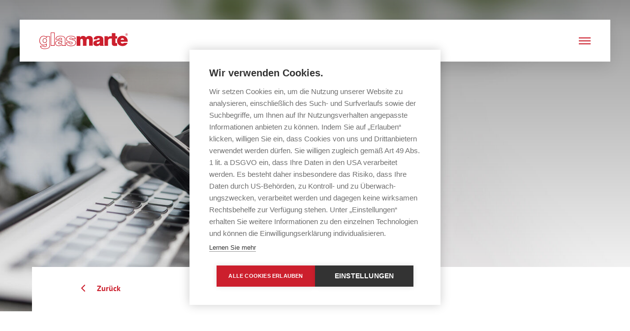

--- FILE ---
content_type: text/html; charset=UTF-8
request_url: https://www.glasmarte.at/de/kontakt/personal
body_size: 7268
content:
<!DOCTYPE html>
<html lang="de">
    <head><!-- Google Tag Manager -->
<script>(function(w,d,s,l,i){w[l]=w[l]||[];w[l].push({'gtm.start':
new Date().getTime(),event:'gtm.js'});var f=d.getElementsByTagName(s)[0],
j=d.createElement(s),dl=l!='dataLayer'?'&l='+l:'';j.async=true;j.src=
'//www.googletagmanager.com/gtm.js?id='+i+dl;f.parentNode.insertBefore(j,f);
})(window,document,'script','dataLayer','GTM-WT2LMW6');</script>
<!-- End Google Tag Manager -->
<meta name="facebook-domain-verification" content="wzesahvw021kqf45908pd7w60xo788" />
        <meta charset="utf-8">
        <meta http-equiv="X-UA-Compatible" content="IE=edge">
        <meta name="viewport" content="width=device-width, initial-scale=1, user-scalable=no">
        <meta name="mobile-web-app-capable" content="yes">
        <title>Personal</title><meta name="robots" content="index,follow"/><link rel="alternate" href="https://www.glasmarte.at/de/kontakt/personal" hreflang="de"/><link rel="alternate" href="https://www.glasmarte.at/en/contact/personnel" hreflang="en"/><link rel="canonical" href="https://www.glasmarte.at/de/kontakt/personal"/>
        <meta name="revisit-after" content="2 days"/>
    
        <meta name="language" content="de"/>
        <meta name="publisher" content="Glas Marte GmbH"/>
        <meta name="author" content="Glas Marte GmbH"/>
        <meta name="copyright" content="Glas Marte GmbH"/>
        <meta name="audience" content="all"/>
        <meta name="distribution" content="global"/>
        <meta name="image" content="https://www.glasmarte.at/images/meta-logo.png"/>
    
        <meta name="DC.Title" content="Personal"/>
        <meta name="DC.Publisher" content="Glas Marte GmbH"/>
        <meta name="DC.Copyright" content="Glas Marte GmbH"/>
    
        <meta name="twitter:card" content="summary"/>
        <meta name="twitter:url" content="https://www.glasmarte.at/de/kontakt/personal"/>
        <meta name="twitter:title" content="Personal"/>
        <meta name="twitter:image" content="https://www.glasmarte.at/images/meta-logo.png"/>
    
        <meta property="og:site_name" content="Glas Marte GmbH"/>
        <meta property="og:url" content="https://www.glasmarte.at/de/kontakt/personal"/>
        <meta property="og:title" content="Personal"/>
        <meta property="og:image" content="https://www.glasmarte.at/images/meta-logo.png"/>
        <meta property="og:type" content="website"/>
        <meta property="og:locale" content="de"/>
    
        <meta name="page-type" content="Unternehmen"/>
        <meta name="page-topic" content="Wirtschaft, Baugewerbe"/>
            
        <link rel="icon" type="image/png" sizes="128x128" href="/favicons/128.png">
<link rel="apple-touch-icon" sizes="180x180" href="/favicons/apple-touch-icon.png">
<link rel="icon" type="image/png" sizes="32x32" href="/favicons/favicon-32x32.png">
<link rel="icon" type="image/png" sizes="16x16" href="/favicons/favicon-16x16.png">
<link rel="shortcut icon" href="/favicons/favicon.ico">
<meta name="msapplication-square150x150logo" content="/favicons/mstile-150x150.png">
<link rel="mask-icon" href="/favicons/safari-pinned-tab.svg">
<link rel="manifest" href="/favicons/site.webmanifest">
<meta name="theme-color" content="#CC1F2D">
        
        <link rel="stylesheet" href="/build/website/css/main.css?v=1.0.438" />
            </head>
    <body><!-- Google Tag Manager (noscript) -->
<noscript><iframe src="//www.googletagmanager.com/ns.html?id=GTM-WT2LMW6"
height="0" width="0" style="display:none;visibility:hidden"></iframe></noscript>
<!-- End Google Tag Manager (noscript) -->

                    <nav id="navigation-1" class="navigation-container">
    
<div id="top-navigation-1"
     class="top-navigation top-navigation--white">
            <a href="https://www.glasmarte.at/de/ueber-uns" class="caps top-navigation-item">Über uns</a>
            <a href="https://www.glasmarte.at/de/aktuelles" class="caps top-navigation-item">Aktuelles</a>
            <a href="https://www.glasmarte.at/de/newsletter-anmeldung" class="caps top-navigation-item">Newsletter</a>
            <a href="https://www.glasmarte.at/de/karriere" class="caps top-navigation-item">Karriere</a>
            <a href="https://www.glasmarte.at/de/lehre" class="caps top-navigation-item">Lehre</a>
            <a href="https://www.glasmarte.at/de/downloads" class="caps top-navigation-item">Downloads</a>
    
                <a href="/de/login" class="caps top-navigation-item navigation-login">
            Login
        </a>


            <div class="top-navigation-language-chooser">
            <select onchange="javascript: location = this.value;"
                    class="top-navigation-language-chooser-select">
                <option value="">
                    DE
                </option>

                                    <option value="https://www.glasmarte.at/en/contact/personnel">
                        EN
                    </option>
                            </select>
        </div>
    </div>
    
<div class="main-navigation">
    <div class="main-navigation-box-shadow"></div>
    <a href="https://www.glasmarte.at/de" class="main-navigation-logo">
        <img src="/images/navigation-logo.svg" alt="Glas Marte Logo" title="Glas Marte Logo">
    </a>

    <div class="inline-container main-navigation-content">
                                
            
                            
                <div class="inline-top caps main-navigation-item js-main-navigation-item has-children">
                    <div class="main-navigation-item-title">Lösungen</div>

                    <div class="main-navigation-item-menu js-main-navigation-item-menu">
                        <div class="main-navigation-item-menu-wrapper">
                            <div class="main-navigation-item-menu-images">
                                                                    
                                                                                                                                                                                                                                                                                                                                                            
                                        <div class="main-navigation-item-image js-main-navigation-item-image" style="background-image: url('/uploads/media/450x480/02/452-gm-railing-uni-part-sulzberg-2.jpg?v=2-1');"></div>
                                    
                                                                                                                                                            
                                        <div data-index="1" style="background-image: url('/uploads/media/450x480/02/452-gm-railing-uni-part-sulzberg-2.jpg?v=2-1');"
                                             class="inline-top main-navigation-item-menu-image js-main-navigation-item-menu-image">
                                        </div>
                                                                                                        
                                    
                                                                                                                                                            
                                        <div data-index="2" style="background-image: url('/uploads/media/450x480/01/341-gm-toproll-1014-moritzstrasse-5.jpg?v=2-0');"
                                             class="inline-top main-navigation-item-menu-image js-main-navigation-item-menu-image">
                                        </div>
                                                                                                        
                                    
                                                                                                                                                            
                                        <div data-index="3" style="background-image: url('/uploads/media/450x480/08/248-gm-bracket-s-donaupark-2.jpg?v=2-0');"
                                             class="inline-top main-navigation-item-menu-image js-main-navigation-item-menu-image">
                                        </div>
                                                                                                        
                                    
                                                                                                                                                            
                                        <div data-index="4" style="background-image: url('/uploads/media/450x480/09/389-gm-zargenprofile-steinbeis-1.jpg?v=2-1');"
                                             class="inline-top main-navigation-item-menu-image js-main-navigation-item-menu-image">
                                        </div>
                                                                                                        
                                    
                                                                                                                                                            
                                        <div data-index="5" style="background-image: url('/uploads/media/450x480/03/143-gm-dusche-schwaerzler-02.jpg?v=2-1');"
                                             class="inline-top main-navigation-item-menu-image js-main-navigation-item-menu-image">
                                        </div>
                                                                                                        
                                    
                                                                                                                                                            
                                        <div data-index="6" style="background-image: url('/uploads/media/450x480/04/1214-gm-pavillon360-04.jpg?v=1-1');"
                                             class="inline-top main-navigation-item-menu-image js-main-navigation-item-menu-image">
                                        </div>
                                                                                                        
                                    
                                                                                                                                                            
                                        <div data-index="7" style="background-image: url('/uploads/media/450x480/05/1105-gm-lamimart-color-04.jpg?v=2-0');"
                                             class="inline-top main-navigation-item-menu-image js-main-navigation-item-menu-image">
                                        </div>
                                                                                                        
                                    
                                                                                                                                                            
                                        <div data-index="8" style="background-image: url('/uploads/media/450x480/00/1190-uniglas-isolierglas-illwerke-6.jpg?v=1-0');"
                                             class="inline-top main-navigation-item-menu-image js-main-navigation-item-menu-image">
                                        </div>
                                                                                                </div>

                            <div class="main-navigation-item-menu-links">
                                                                    <a href="https://www.glasmarte.at/de/loesungen/glasgelaender"
                                       class="main-navigation-item-meu-link js-main-navigation-item-meu-link js-tracking-subnav-link"
                                       data-index="1"
                                       data-title="Glasgeländer"
                                       data-title-parent="Lösungen">
                                        Glasgeländer
                                    </a>
                                                                    <a href="https://www.glasmarte.at/de/loesungen/schiebesysteme-aussen"
                                       class="main-navigation-item-meu-link js-main-navigation-item-meu-link js-tracking-subnav-link"
                                       data-index="2"
                                       data-title="Schiebesysteme außen"
                                       data-title-parent="Lösungen">
                                        Schiebesysteme außen
                                    </a>
                                                                    <a href="https://www.glasmarte.at/de/loesungen/haltesysteme"
                                       class="main-navigation-item-meu-link js-main-navigation-item-meu-link js-tracking-subnav-link"
                                       data-index="3"
                                       data-title="Haltesysteme"
                                       data-title-parent="Lösungen">
                                        Haltesysteme
                                    </a>
                                                                    <a href="https://www.glasmarte.at/de/loesungen/trennwandsysteme-und-tueren"
                                       class="main-navigation-item-meu-link js-main-navigation-item-meu-link js-tracking-subnav-link"
                                       data-index="4"
                                       data-title="Trennwände und Türen"
                                       data-title-parent="Lösungen">
                                        Trennwände und Türen
                                    </a>
                                                                    <a href="https://www.glasmarte.at/de/loesungen/interieur"
                                       class="main-navigation-item-meu-link js-main-navigation-item-meu-link js-tracking-subnav-link"
                                       data-index="5"
                                       data-title="Interieur"
                                       data-title-parent="Lösungen">
                                        Interieur
                                    </a>
                                                                    <a href="https://www.glasmarte.at/de/loesungen/konstruktiver-glasbau"
                                       class="main-navigation-item-meu-link js-main-navigation-item-meu-link js-tracking-subnav-link"
                                       data-index="6"
                                       data-title="Konstruktiver Glasbau"
                                       data-title-parent="Lösungen">
                                        Konstruktiver Glasbau
                                    </a>
                                                                    <a href="https://www.glasmarte.at/de/loesungen/flachglas"
                                       class="main-navigation-item-meu-link js-main-navigation-item-meu-link js-tracking-subnav-link"
                                       data-index="7"
                                       data-title="Flachglas"
                                       data-title-parent="Lösungen">
                                        Flachglas
                                    </a>
                                                                    <a href="https://www.glasmarte.at/de/loesungen/isolierglas"
                                       class="main-navigation-item-meu-link js-main-navigation-item-meu-link js-tracking-subnav-link"
                                       data-index="8"
                                       data-title="GM® Isolierglas"
                                       data-title-parent="Lösungen">
                                        GM® Isolierglas
                                    </a>
                                                            </div>
                        </div>
                    </div>
                </div>
                                            
            
                            <a href="https://www.glasmarte.at/de/referenzen"
                   class="inline-top caps main-navigation-item js-tracking-nav-link"
                   data-title="Referenzen">
                    <div class="main-navigation-item-title">Referenzen</div>
                </a>
                                            
            
                            
                <div class="inline-top caps main-navigation-item js-main-navigation-item has-children">
                    <div class="main-navigation-item-title">Unsere Kunden</div>

                    <div class="main-navigation-item-menu js-main-navigation-item-menu">
                        <div class="main-navigation-item-menu-wrapper">
                            <div class="main-navigation-item-menu-images">
                                                                    
                                                                                                                                                                                                                                                                                                                                                            
                                        <div class="main-navigation-item-image js-main-navigation-item-image" style="background-image: url('/uploads/media/450x480/00/1220-gm-kunden-verarbeiter.jpg?v=3-0');"></div>
                                    
                                                                                                                                                            
                                        <div data-index="1" style="background-image: url('/uploads/media/450x480/00/1220-gm-kunden-verarbeiter.jpg?v=3-0');"
                                             class="inline-top main-navigation-item-menu-image js-main-navigation-item-menu-image">
                                        </div>
                                                                                                        
                                    
                                                                                                                                                            
                                        <div data-index="2" style="background-image: url('/uploads/media/450x480/08/1218-gm-kunden-architekten.jpg?v=3-0');"
                                             class="inline-top main-navigation-item-menu-image js-main-navigation-item-menu-image">
                                        </div>
                                                                                                        
                                    
                                                                                                                                                            
                                        <div data-index="3" style="background-image: url('/uploads/media/450x480/09/1219-gm-kunden-privatkunden.jpg?v=5-0');"
                                             class="inline-top main-navigation-item-menu-image js-main-navigation-item-menu-image">
                                        </div>
                                                                                                </div>

                            <div class="main-navigation-item-menu-links">
                                                                    <a href="https://www.glasmarte.at/de/unsere-kunden/verarbeiter"
                                       class="main-navigation-item-meu-link js-main-navigation-item-meu-link js-tracking-subnav-link"
                                       data-index="1"
                                       data-title="Verarbeiter"
                                       data-title-parent="Unsere Kunden">
                                        Verarbeiter
                                    </a>
                                                                    <a href="https://www.glasmarte.at/de/unsere-kunden/architekten"
                                       class="main-navigation-item-meu-link js-main-navigation-item-meu-link js-tracking-subnav-link"
                                       data-index="2"
                                       data-title="Architekten"
                                       data-title-parent="Unsere Kunden">
                                        Architekten
                                    </a>
                                                                    <a href="https://www.glasmarte.at/de/unsere-kunden/privatkunden"
                                       class="main-navigation-item-meu-link js-main-navigation-item-meu-link js-tracking-subnav-link"
                                       data-index="3"
                                       data-title="Privatkunden"
                                       data-title-parent="Unsere Kunden">
                                        Privatkunden
                                    </a>
                                                            </div>
                        </div>
                    </div>
                </div>
                                            
                                        
                            <a href="https://www.glasmarte.at/de/kontakt"
                   class="inline-top caps main-navigation-item js-tracking-nav-link is-active"
                   data-title="Kontakt">
                    <div class="main-navigation-item-title">Kontakt</div>
                </a>
                    
        <div class="main-navigation-search js-search-toggler"></div>

        <div class="sidebar-navigation">
            <div class="sidebar-navigation-menu js-sidebar-navigation-opener">
                                    <div class="sidebar-navigation-stripe"></div>
                                    <div class="sidebar-navigation-stripe"></div>
                                    <div class="sidebar-navigation-stripe"></div>
                            </div>
        </div>
    </div>

    <div class="main-navigation-search-overlay js-main-navigation-search-overlay">
        <div class="main-navigation-search-inner">
            <form action="/search" class="js-search-overlay-form">
                <input type="text"
                       name="q"
                       placeholder="Suchbegriff eingeben"
                       class="main-navigation-search-input js-main-navigation-search-input">
                <button class="main-navigation-search-overlay-arrow" type="submit"></button>
            </form>
        </div>

        <div class="main-navigation-search-close js-search-toggler"></div>
    </div>
</div>
</nav>
            
<aside id="sidebar-navigation-1" class="sidebar-navigation-overlay">
    <div class="sidebar-navigation-inner">
        <div class="sidebar-navigation-controls">
                            <div class="sidebar-navigation-language-chooser js-sidebar-navigation-language-chooser">
                    <select onchange="javascript: location = this.value;"
                            class="sidebar-navigation-language-chooser-select">
                        <option value="">
                            DE
                        </option>

                                                    <option value="https://www.glasmarte.at/en/contact/personnel">
                                EN
                            </option>
                                            </select>
                </div>
            
            <div class="sidebar-navigation-closer js-sidebar-navigation-closer"></div>
            <div class="sidebar-navigation-child-closer js-sidebar-navigation-child-closer"></div>
        </div>

        <form action="/search"
              class="sidebar-navigation-search js-sidebar-navigation-search">
            <input type="text"
                   name="q"
                   placeholder="Suchbegriff eingeben"
                   class="sidebar-navigation-search-input">
            <div class="sidebar-navigation-search-icon"></div>
            <button type="submit" class="sidebar-navigation-search-arrow"></button>
        </form>

        <div class="sidebar-navigation-items js-sidebar-navigation-items">
                                                <div class="caps sidebar-navigation-item has-children js-sidebar-navigation-item">
                        Lösungen
                    </div>

                    <div class="sidebar-navigation-child-items js-sidebar-navigation-child-items">
                        <div class="caps sidebar-navigation-child-item-parent">Lösungen</div>

                                                    
                            
                            <a href="https://www.glasmarte.at/de/loesungen/glasgelaender"
                               class="sidebar-navigation-child-item js-tracking-subnav-link"
                               data-title="Glasgeländer"
                               data-title-parent="Lösungen">
                                Glasgeländer
                            </a>
                                                    
                            
                            <a href="https://www.glasmarte.at/de/loesungen/schiebesysteme-aussen"
                               class="sidebar-navigation-child-item js-tracking-subnav-link"
                               data-title="Schiebesysteme außen"
                               data-title-parent="Lösungen">
                                Schiebesysteme außen
                            </a>
                                                    
                            
                            <a href="https://www.glasmarte.at/de/loesungen/haltesysteme"
                               class="sidebar-navigation-child-item js-tracking-subnav-link"
                               data-title="Haltesysteme"
                               data-title-parent="Lösungen">
                                Haltesysteme
                            </a>
                                                    
                            
                            <a href="https://www.glasmarte.at/de/loesungen/trennwandsysteme-und-tueren"
                               class="sidebar-navigation-child-item js-tracking-subnav-link"
                               data-title="Trennwände und Türen"
                               data-title-parent="Lösungen">
                                Trennwände und Türen
                            </a>
                                                    
                            
                            <a href="https://www.glasmarte.at/de/loesungen/interieur"
                               class="sidebar-navigation-child-item js-tracking-subnav-link"
                               data-title="Interieur"
                               data-title-parent="Lösungen">
                                Interieur
                            </a>
                                                    
                            
                            <a href="https://www.glasmarte.at/de/loesungen/konstruktiver-glasbau"
                               class="sidebar-navigation-child-item js-tracking-subnav-link"
                               data-title="Konstruktiver Glasbau"
                               data-title-parent="Lösungen">
                                Konstruktiver Glasbau
                            </a>
                                                    
                            
                            <a href="https://www.glasmarte.at/de/loesungen/flachglas"
                               class="sidebar-navigation-child-item js-tracking-subnav-link"
                               data-title="Flachglas"
                               data-title-parent="Lösungen">
                                Flachglas
                            </a>
                                                    
                            
                            <a href="https://www.glasmarte.at/de/loesungen/isolierglas"
                               class="sidebar-navigation-child-item js-tracking-subnav-link"
                               data-title="GM® Isolierglas"
                               data-title-parent="Lösungen">
                                GM® Isolierglas
                            </a>
                                            </div>
                                                                <a href="https://www.glasmarte.at/de/referenzen"
                       class="caps sidebar-navigation-item js-sidebar-navigation-item js-tracking-nav-link"
                       data-title="Referenzen">
                        Referenzen
                    </a>
                                                                <div class="caps sidebar-navigation-item has-children js-sidebar-navigation-item">
                        Unsere Kunden
                    </div>

                    <div class="sidebar-navigation-child-items js-sidebar-navigation-child-items">
                        <div class="caps sidebar-navigation-child-item-parent">Unsere Kunden</div>

                                                    
                            
                            <a href="https://www.glasmarte.at/de/unsere-kunden/verarbeiter"
                               class="sidebar-navigation-child-item js-tracking-subnav-link"
                               data-title="Verarbeiter"
                               data-title-parent="Unsere Kunden">
                                Verarbeiter
                            </a>
                                                    
                            
                            <a href="https://www.glasmarte.at/de/unsere-kunden/architekten"
                               class="sidebar-navigation-child-item js-tracking-subnav-link"
                               data-title="Architekten"
                               data-title-parent="Unsere Kunden">
                                Architekten
                            </a>
                                                    
                            
                            <a href="https://www.glasmarte.at/de/unsere-kunden/privatkunden"
                               class="sidebar-navigation-child-item js-tracking-subnav-link"
                               data-title="Privatkunden"
                               data-title-parent="Unsere Kunden">
                                Privatkunden
                            </a>
                                            </div>
                                                                <a href="https://www.glasmarte.at/de/kontakt"
                       class="caps sidebar-navigation-item js-sidebar-navigation-item js-tracking-nav-link"
                       data-title="Kontakt">
                        Kontakt
                    </a>
                            
            <div class="inline-container sidebar-top-navigation">
                <ul class="sidebar-top-navigation-list">
                                            
                        
                        <li>
                            <a href="https://www.glasmarte.at/de/ueber-uns"
                               class="inline-top caps sidebar-top-navigation-item
                               js-sidebar-navigation-item">
                                Über uns
                            </a>
                        </li>
                                            
                        
                        <li>
                            <a href="https://www.glasmarte.at/de/aktuelles"
                               class="inline-top caps sidebar-top-navigation-item
                               js-sidebar-navigation-item">
                                Aktuelles
                            </a>
                        </li>
                                            
                        
                        <li>
                            <a href="https://www.glasmarte.at/de/newsletter-anmeldung"
                               class="inline-top caps sidebar-top-navigation-item
                               js-sidebar-navigation-item">
                                Newsletter
                            </a>
                        </li>
                                            
                        
                        <li>
                            <a href="https://www.glasmarte.at/de/karriere"
                               class="inline-top caps sidebar-top-navigation-item
                               js-sidebar-navigation-item">
                                Karriere
                            </a>
                        </li>
                                            
                        
                        <li>
                            <a href="https://www.glasmarte.at/de/lehre"
                               class="inline-top caps sidebar-top-navigation-item
                               js-sidebar-navigation-item">
                                Lehre
                            </a>
                        </li>
                                            
                        
                        <li>
                            <a href="https://www.glasmarte.at/de/downloads"
                               class="inline-top caps sidebar-top-navigation-item
                               js-sidebar-navigation-item">
                                Downloads
                            </a>
                        </li>
                    
                    <li>
                                                        <a href="/de/login" class="caps top-navigation-item navigation-login">
            Login
        </a>

                    </li>
                </ul>
            </div>
        </div>
    </div>

    <div class="sidebar-navigation-overlay-closer js-sidebar-navigation-closer"></div>
</aside>
        
        <div class="content js-content">

                                            <div class="navigation-spacer navigation-spacer--standard-detail"></div>
            
                
    
<div class="standard-detail-header">
    <div class="standard-detail-header-image default-padding lazyload"
         data-bgset="
                    /uploads/media/750x980/08/1238-kontakt-titel.jpg?v=2-4 [(max-width: 768px)] |
                    /uploads/media/1440x660/08/1238-kontakt-titel.jpg?v=2-4 [(max-width: 1024px)] |
                    /uploads/media/2880x1320/08/1238-kontakt-titel.jpg?v=2-4 [(max-width: 1920px)] |
                    /uploads/media/2880x1320/08/1238-kontakt-titel.jpg?v=2-4" data-sizes="auto">
        <div class="text-centered default-text-max-width-medium centered standard-detail-header-image-text">
            <h1 class="headline-one standard-detail-header-image-text-title">
                Personal
            </h1>

                            <h2 class="headline-sub-two standard-detail-header-image-text-subtitle">
                    Kontakt
                </h2>
                    </div>
    </div>

    <div id="animations-1" class="standard-detail-header-description-wrapper">
        <div class="standard-detail-header-description-container standard-detail-header-description-container--no-desc">
            <div class="content-animation js-content-animation inline-container">
                    <div class="button-history-back standard-detail-header-description-button">
        <a href="javascript:history.back();">Zurück</a>
    </div>


                <div class="inline-middle">
                    <i class="icon-chevron-left"></i>
                </div>

                <div class="inline-middle">
                    Zurück
                </div>
            </div>

                    </div>
    </div>
</div>
        
    
        <article class="blocks js-blocks standard-detail">
                    <section class="block block--contact"
             >
                <div id="animations-2" class="default-padding contact">
    <div id="contact-1"
         class="content-animation js-content-animation default-max-width-medium centered">
                    
                            
                                                                                                            
                                                                                            
            <div class="contact-text-container has-image">
                                    <h2 class="default-text-max-width-smallest headline-three caps contact-title">
                        Personalabteilung
                    </h2>
                
                            </div>
        
                    <div id="equalize-height-1" class="default-max-width-medium contact-blocks">
                <div class="contacts-wrapper">
                                                                        
                            <div class="contact-single">
                                                                    
                                    <div class="single-contact-image">
                                        <img src="/uploads/media/200x200/05/7835-Tugrul_Sahin2.png?v=2-0">
                                    </div>
                                
                                <div class="contact-single-content contact-single-content--has-image contact-single-content--is-first-image">
                                                                            <div class="contact-single-title">
                                             Tugrul Sahin
                                        </div>
                                    
                                    <div class="contact-single-infos js-equalize">
                                                                                                                                                                                        <div>
                                                        Leitung Personal
                                                    </div>
                                                
                                                                                                    <div>
                                                        Glas Marte GmbH
                                                    </div>
                                                                                            
                                            
                                                                            </div>

                                                                            <div class="contact-single-contact">
                                                                                            <div class="contact-single-contact--container">
                                                    <i class="icon-phone-call"></i>

                                                    <a href="tel:004355746722160"
                                                       data-tr-title="+43 5574 6722-160"
                                                       class="contact-single-contact--text tr-contact-phone js-contact-link">
                                                        Tel. anzeigen
                                                    </a>
                                                </div>
                                            
                                                                                            <div class="contact-single-contact--container">
                                                    <i class="icon-mail"></i>

                                                    <a href="javascript:window.location.href = &quot;mailto:&quot; + [&quot;tugrul.sahin&quot;, &quot;glasmarte.at&quot;].join(&quot;@&quot;)"
                                                       data-tr-title="tugrul.sahin@glasmarte.at"
                                                       class="contact-single-contact--text tr-contact-mail js-contact-link">
                                                        E-Mail anzeigen
                                                    </a>
                                                </div>
                                            
                                                                                    </div>
                                                                    </div>
                            </div>
                                                                                                
                            <div class="contact-single">
                                                                    
                                    <div class="single-contact-image">
                                        <img src="/uploads/media/200x200/08/3048-_MG_8451.jpg?v=1-0">
                                    </div>
                                
                                <div class="contact-single-content contact-single-content--has-image">
                                                                            <div class="contact-single-title">
                                             Sandrina Buchacher
                                        </div>
                                    
                                    <div class="contact-single-infos js-equalize">
                                                                                                                                                                                        <div>
                                                        HR-Generalistin
                                                    </div>
                                                
                                                                                                    <div>
                                                        Glas Marte GmbH
                                                    </div>
                                                                                            
                                            
                                                                            </div>

                                                                            <div class="contact-single-contact">
                                                                                            <div class="contact-single-contact--container">
                                                    <i class="icon-phone-call"></i>

                                                    <a href="tel:004355746722164"
                                                       data-tr-title="+43 5574 6722-164"
                                                       class="contact-single-contact--text tr-contact-phone js-contact-link">
                                                        Tel. anzeigen
                                                    </a>
                                                </div>
                                            
                                                                                            <div class="contact-single-contact--container">
                                                    <i class="icon-mail"></i>

                                                    <a href="javascript:window.location.href = &quot;mailto:&quot; + [&quot;sandrina.buchacher&quot;, &quot;glasmarte.at&quot;].join(&quot;@&quot;)"
                                                       data-tr-title="sandrina.buchacher@glasmarte.at"
                                                       class="contact-single-contact--text tr-contact-mail js-contact-link">
                                                        E-Mail anzeigen
                                                    </a>
                                                </div>
                                            
                                                                                    </div>
                                                                    </div>
                            </div>
                                                            </div>
            </div>
            </div>
</div>
            </section>
            </article>
                            
        
            
                
                
            
    
    <script type="application/ld+json">
        {
            "@context": "https://schema.org",
            "@graph": [
                {
                    "@type": "Article",
                    "mainEntityOfPage": {
                        "@type": "WebPage",
                        "@id": "https://www.glasmarte.at/de/kontakt/personal"
                    },
                    "headline": "Personal",
                    "description": "",
                    "image": "https://www.glasmarte.at/uploads/media/750x980/08/1238-kontakt-titel.jpg?v=2-4",
                    "author": {
                        "@type": "Person",
                        "name": "Daniel Mathis",
                        "worksFor": {
                            "@type": "Organization",
                            "name": "Glas Marte"
                        }
                    },
                    "publisher": {
                        "@type": "Organization",
                        "name": "Glas Marte",
                        "logo": {
                            "@type": "ImageObject",
                            "url": "https://www.glasmarte.at/images/navigation-logo.svg"
                        }
                    },
                    "datePublished": "2020-09-08T14:02:37+02:00",
                    "articleBody": "",
                    

"video": []                }
            ]
        }
    </script>

    
        
                
            </div>

        
                    
    <footer id="footer-1" class="footer js-footer">
        <div class="default-max-width centered footer-inner">
            
            <div class="footer-logo-container">
                <a href="https://www.glasmarte.at/de" class="inline-top">
                    <img src="/images/footer-logo.svg" alt="Glas Marte Logo" title="Glas Marte Logo">
                </a>
            </div>

            <div itemscope itemtype="https://schema.org/Organization" class="footer-content">
                <div class="footer-main-container">
                                            <div itemprop="name" class="footer-name">Glas Marte GmbH</div>
                    
                    <div itemprop="address" itemscope itemtype="https://schema.org/PostalAddress" class="footer-address-container">
                                                    <div itemprop="streetAddress" class="footer-address">Brachsenweg 39</div>
                        
                                                    <div itemprop="postalCode" class="footer-address">6900 Bregenz</div>
                                            </div>

                                            <div class="footer-contact-container">
                                                            <a href="tel:0043557467220"
                                   class="footer-number"
                                   data-tr-title="+43 5574 6722-0">
                                    <span itemprop="telephone">
                                        +43 5574 6722-0
                                    </span>
                                </a>
                            
                                                            <a href="javascript:window.location.href = &quot;mailto:&quot; + [&quot;office&quot;, &quot;glasmarte.at&quot;].join(&quot;@&quot;)"
                                   class="footer-mail"
                                   data-tr-title="office@glasmarte.at">
                                    <span itemprop="email">
                                        office@glasmarte.at
                                    </span>
                                </a>
                                                    </div>
                                    </div>

                <div class="footer-navigation-container">
                                                                    
                        
                        <div class="footer-navigation-item">
                            <a href="https://www.glasmarte.at/de/impressum">
                                Impressum
                            </a>
                        </div>
                                                                    
                        
                        <div class="footer-navigation-item">
                            <a href="https://www.glasmarte.at/de/agb-aeb">
                                AGB/AEB
                            </a>
                        </div>
                                                                    
                        
                        <div class="footer-navigation-item">
                            <a href="https://www.glasmarte.at/de/presse">
                                Presse
                            </a>
                        </div>
                                                                    
                        
                        <div class="footer-navigation-item">
                            <a href="https://www.glasmarte.at/de/toleranzenhandbuch">
                                Toleranzenhandbuch
                            </a>
                        </div>
                                                                    
                        
                        <div class="footer-navigation-item">
                            <a href="https://www.glasmarte.at/de/datenschutz">
                                Datenschutzerklärung
                            </a>
                        </div>
                                                                    
                        
                        <div class="footer-navigation-item">
                            <a href="https://www.glasmarte.at/de/faq-glas">
                                FAQ: Glas
                            </a>
                        </div>
                                                                    
                        
                        <div class="footer-navigation-item">
                            <a href="https://www.glasmarte.at/de/verglasungsrichtlinien">
                                Verglasungsrichtlinien
                            </a>
                        </div>
                    
                    <div class="footer-navigation-item">
                        <a href="javascript:void 0" onclick="window.cookiehub.openSettings()">
                           Cookie-Einstellungen
                        </a>
                    </div>
                </div>

                <div class="footer-external-container">
                    <div class="caps footer-newsletter-title">Newsletter abonnieren</div>

                                            <form action="https://www.glasmarte.at/de/newsletter-anmeldung"
                              method="get"
                              class="footer-newsletter js-footer-newsletter-tracking"
                              target="_blank">
                            <input type="text"
                                   name="email"
                                   placeholder="E-Mail Adresse eingeben"
                                   class="footer-newsletter-input">
                            <button type="submit" class="footer-newsletter-icon"></button>
                        </form>
                    
                                            <div class="footer-social-media-container">
                                                            
                                
                                <a href="https://www.facebook.com/glasmarte" target="_blank" class="footer-social-media-item">
                                    <i class="icon-facebook"></i>
                                </a>
                                                            
                                
                                <a href="https://www.instagram.com/glasmarte/" target="_blank" class="footer-social-media-item">
                                    <i class="icon-instagram"></i>
                                </a>
                                                            
                                                                                                    
                                <a href="https://www.linkedin.com/company/glasmarte" target="_blank" class="footer-social-media-item">
                                    <i class="icon-linkedin"></i>
                                </a>
                                                            
                                
                                <a href="https://www.pinterest.at/glasmarte/" target="_blank" class="footer-social-media-item">
                                    <i class="icon-pinterest"></i>
                                </a>
                                                            
                                
                                <a href="https://www.youtube.com/user/glasmarte" target="_blank" class="footer-social-media-item">
                                    <i class="icon-youtube"></i>
                                </a>
                                                    </div>
                                    </div>
            </div>
        </div>
    </footer>
        
                    <script src="/build/website/js/modernizr.min.js?v=1.0.438" async></script>
            <script src="/build/website/js/main.js?v=1.0.438"></script>
            <script>
                web.startComponents([{"name":"navigation","id":"navigation-1","options":{}},{"name":"top-navigation","id":"top-navigation-1","options":{}},{"name":"sidebar-navigation","id":"sidebar-navigation-1","options":{}},{"name":"animations","id":"animations-1","options":{}},{"name":"animations","id":"animations-2","options":{}},{"name":"contact","id":"contact-1","options":{}},{"name":"equalize-height","id":"equalize-height-1","options":{}},{"name":"footer","id":"footer-1","options":{}}]);
            </script>
            </body>
</html>


--- FILE ---
content_type: text/css
request_url: https://www.glasmarte.at/build/website/css/main.css?v=1.0.438
body_size: 63417
content:
a,abbr,acronym,address,applet,article,aside,audio,b,big,blockquote,body,canvas,caption,center,cite,code,dd,del,details,dfn,div,dl,dt,em,embed,fieldset,figcaption,figure,footer,form,h1,h2,h3,h4,h5,h6,header,hgroup,html,i,iframe,img,ins,kbd,label,legend,li,main,mark,menu,nav,object,ol,output,p,pre,q,ruby,s,samp,section,small,span,strike,strong,sub,summary,sup,table,tbody,td,tfoot,th,thead,time,tr,tt,u,ul,var,video{margin:0;padding:0;border:0;font-size:100%;font:inherit;vertical-align:baseline}article,aside,details,figcaption,figure,footer,header,hgroup,main,menu,nav,section{display:block}[hidden]{display:none}body{line-height:1}menu,ol,ul{list-style:none}blockquote,q{quotes:none}blockquote:after,blockquote:before,q:after,q:before{content:"";content:none}table{border-collapse:collapse;border-spacing:0}.slick-slider{box-sizing:border-box;-webkit-touch-callout:none;-webkit-user-select:none;-moz-user-select:none;-ms-user-select:none;user-select:none;touch-action:pan-y;-webkit-tap-highlight-color:transparent}.slick-list,.slick-slider{position:relative;display:block}.slick-list{overflow:hidden;margin:0;padding:0}.slick-list:focus{outline:none}.slick-list.dragging{cursor:pointer;cursor:hand}.slick-slider .slick-list,.slick-slider .slick-track{transform:translateZ(0)}.slick-track{position:relative;left:0;top:0;display:block;margin-left:auto;margin-right:auto}.slick-track:after,.slick-track:before{content:"";display:table}.slick-track:after{clear:both}.slick-loading .slick-track{visibility:hidden}.slick-slide{float:left;height:100%;min-height:1px;display:none}[dir=rtl] .slick-slide{float:right}.slick-slide img{display:block}.slick-slide.slick-loading img{display:none}.slick-slide.dragging img{pointer-events:none}.slick-initialized .slick-slide{display:block}.slick-loading .slick-slide{visibility:hidden}.slick-vertical .slick-slide{display:block;height:auto;border:1px solid transparent}.slick-arrow.slick-hidden{display:none}.selectize-control.plugin-drag_drop.multi>.selectize-input>div.ui-sortable-placeholder{visibility:visible!important;background:#f2f2f2!important;background:rgba(0,0,0,.06)!important;border:0!important;box-shadow:inset 0 0 12px 4px #fff}.selectize-control.plugin-drag_drop .ui-sortable-placeholder:after{content:"!";visibility:hidden}.selectize-control.plugin-drag_drop .ui-sortable-helper{box-shadow:0 2px 5px rgba(0,0,0,.2)}.selectize-dropdown-header{position:relative;padding:5px 8px;border-bottom:1px solid #d0d0d0;background:#f8f8f8;border-radius:3px 3px 0 0}.selectize-dropdown-header-close{position:absolute;right:8px;top:50%;color:#303030;opacity:.4;margin-top:-12px;line-height:20px;font-size:20px!important}.selectize-dropdown-header-close:hover{color:#000}.selectize-dropdown.plugin-optgroup_columns .optgroup{border-right:1px solid #f2f2f2;border-top:0;float:left;box-sizing:border-box}.selectize-dropdown.plugin-optgroup_columns .optgroup:last-child{border-right:0}.selectize-dropdown.plugin-optgroup_columns .optgroup:before{display:none}.selectize-dropdown.plugin-optgroup_columns .optgroup-header{border-top:0}.selectize-control.plugin-remove_button [data-value]{position:relative;padding-right:24px!important}.selectize-control.plugin-remove_button [data-value] .remove{z-index:1;position:absolute;top:0;right:0;bottom:0;width:17px;text-align:center;font-weight:700;font-size:12px;color:inherit;text-decoration:none;vertical-align:middle;display:inline-block;padding:2px 0 0;border-left:1px solid #d0d0d0;border-radius:0 2px 2px 0;box-sizing:border-box}.selectize-control.plugin-remove_button [data-value] .remove:hover{background:rgba(0,0,0,.05)}.selectize-control.plugin-remove_button [data-value].active .remove{border-left-color:#cacaca}.selectize-control.plugin-remove_button .disabled [data-value] .remove:hover{background:none}.selectize-control.plugin-remove_button .disabled [data-value] .remove{border-left-color:#fff}.selectize-control.plugin-remove_button .remove-single{position:absolute;right:0;top:0;font-size:23px}.selectize-control{position:relative}.selectize-dropdown,.selectize-input,.selectize-input input{color:#303030;font-family:inherit;font-size:13px;line-height:18px;-webkit-font-smoothing:inherit}.selectize-control.single .selectize-input.input-active,.selectize-input{background:#fff;cursor:text;display:inline-block}.selectize-input{border:1px solid #d0d0d0;padding:8px;display:inline-block;width:100%;overflow:hidden;position:relative;z-index:1;box-sizing:border-box;box-shadow:inset 0 1px 1px rgba(0,0,0,.1);border-radius:3px}.selectize-control.multi .selectize-input.has-items{padding:6px 8px 3px}.selectize-input.full{background-color:#fff}.selectize-input.disabled,.selectize-input.disabled *{cursor:default!important}.selectize-input.focus{box-shadow:inset 0 1px 2px rgba(0,0,0,.15)}.selectize-input.dropdown-active{border-radius:3px 3px 0 0}.selectize-input>*{vertical-align:baseline;display:-moz-inline-stack;display:inline-block;zoom:1;*display:inline}.selectize-control.multi .selectize-input>div{cursor:pointer;margin:0 3px 3px 0;padding:2px 6px;background:#f2f2f2;color:#303030;border:0 solid #d0d0d0}.selectize-control.multi .selectize-input>div.active{background:#e8e8e8;color:#303030;border:0 solid #cacaca}.selectize-control.multi .selectize-input.disabled>div,.selectize-control.multi .selectize-input.disabled>div.active{color:#7d7d7d;background:#fff;border:0 solid #fff}.selectize-input>input{display:inline-block!important;padding:0!important;min-height:0!important;max-height:none!important;max-width:100%!important;margin:0 2px 0 0!important;text-indent:0!important;border:0!important;background:none!important;line-height:inherit!important;-webkit-user-select:auto!important;box-shadow:none!important}.selectize-input>input::-ms-clear{display:none}.selectize-input>input:focus{outline:none!important}.selectize-input:after{content:" ";display:block;clear:left}.selectize-input.dropdown-active:before{content:" ";display:block;position:absolute;background:#f0f0f0;height:1px;bottom:0;left:0;right:0}.selectize-dropdown{position:absolute;z-index:10;background:#fff;margin:-1px 0 0;border:1px solid #d0d0d0;border-top:0;box-sizing:border-box;box-shadow:0 1px 3px rgba(0,0,0,.1);border-radius:0 0 3px 3px}.selectize-dropdown [data-selectable]{cursor:pointer;overflow:hidden}.selectize-dropdown [data-selectable] .highlight{background:rgba(125,168,208,.2);border-radius:1px}.selectize-dropdown .optgroup-header,.selectize-dropdown .option{padding:5px 8px}.selectize-dropdown .option,.selectize-dropdown [data-disabled],.selectize-dropdown [data-disabled] [data-selectable].option{cursor:inherit;opacity:.5}.selectize-dropdown [data-selectable].option{opacity:1}.selectize-dropdown .optgroup:first-child .optgroup-header{border-top:0}.selectize-dropdown .optgroup-header{color:#303030;background:#fff;cursor:default}.selectize-dropdown .active{background-color:#f5fafd;color:#495c68}.selectize-dropdown .active.create{color:#495c68}.selectize-dropdown .create{color:rgba(48,48,48,.5)}.selectize-dropdown-content{overflow-y:auto;overflow-x:hidden;max-height:200px;-webkit-overflow-scrolling:touch}.selectize-control.single .selectize-input,.selectize-control.single .selectize-input input{cursor:pointer}.selectize-control.single .selectize-input.input-active,.selectize-control.single .selectize-input.input-active input{cursor:text}.selectize-control.single .selectize-input:after{content:" ";display:block;right:15px;margin-top:-3px;width:0;height:0;border-color:grey transparent transparent;border-style:solid;border-width:5px 5px 0}.selectize-control.single .selectize-input.dropdown-active:after{margin-top:-4px;border-width:0 5px 5px;border-color:transparent transparent grey}.selectize-control.rtl.single .selectize-input:after{left:15px;right:auto}.selectize-control.rtl .selectize-input>input{margin:0 4px 0 -2px!important}.selectize-control .selectize-input.disabled{opacity:.5;background-color:#fafafa}.mfp-bg{z-index:1042;overflow:hidden;background:#0b0b0b;opacity:.8}.mfp-bg,.mfp-wrap{top:0;left:0;width:100%;height:100%;position:fixed}.mfp-wrap{z-index:1043;outline:none!important;-webkit-backface-visibility:hidden}.mfp-container{text-align:center;position:absolute;left:0;top:0;padding:0 8px;box-sizing:border-box}.mfp-align-top .mfp-container:before{display:none}.mfp-content{position:relative;display:inline-block;vertical-align:middle;margin:0 auto;text-align:left;z-index:1045}.mfp-ajax-holder .mfp-content,.mfp-inline-holder .mfp-content{width:100%;cursor:auto}.mfp-ajax-cur{cursor:progress}.mfp-zoom-out-cur,.mfp-zoom-out-cur .mfp-image-holder .mfp-close{cursor:zoom-out}.mfp-zoom{cursor:pointer;cursor:zoom-in}.mfp-auto-cursor .mfp-content{cursor:auto}.mfp-arrow,.mfp-close,.mfp-counter,.mfp-preloader{-webkit-user-select:none;-moz-user-select:none;-ms-user-select:none;user-select:none}.mfp-loading.mfp-figure{display:none}.mfp-hide{display:none!important}.mfp-preloader{color:#ccc;position:absolute;top:50%;width:auto;text-align:center;margin-top:-.8em;left:8px;right:8px;z-index:1044}.mfp-preloader a{color:#ccc}.mfp-preloader a:hover{color:#fff}.mfp-s-error .mfp-content,.mfp-s-ready .mfp-preloader{display:none}button.mfp-arrow,button.mfp-close{overflow:visible;cursor:pointer;background:transparent;border:0;-webkit-appearance:none;display:block;outline:none;padding:0;z-index:1046;box-shadow:none;touch-action:manipulation}button::-moz-focus-inner{padding:0;border:0}.mfp-close{width:44px;height:44px;line-height:44px;position:absolute;right:0;top:0;text-decoration:none;text-align:center;opacity:.65;padding:0 0 18px 10px;color:#fff;font-style:normal;font-size:28px;font-family:Arial,Baskerville,monospace}.mfp-close:focus,.mfp-close:hover{opacity:1}.mfp-close:active{top:1px}.mfp-close-btn-in .mfp-close{color:#333}.mfp-iframe-holder .mfp-close,.mfp-image-holder .mfp-close{color:#fff;right:-6px;text-align:right;padding-right:6px;width:100%}.mfp-counter{position:absolute;top:0;right:0;color:#ccc;font-size:12px;line-height:18px;white-space:nowrap}.mfp-arrow{position:absolute;opacity:.65;top:50%;margin:-55px 0 0;padding:0;width:90px;height:110px;-webkit-tap-highlight-color:rgba(0,0,0,0)}.mfp-arrow:active{margin-top:-54px}.mfp-arrow:focus,.mfp-arrow:hover{opacity:1}.mfp-arrow:after,.mfp-arrow:before{content:"";display:block;width:0;height:0;position:absolute;left:0;top:0;margin-top:35px;margin-left:35px;border:inset transparent}.mfp-arrow:after{border-top-width:13px;border-bottom-width:13px;top:8px}.mfp-arrow:before{border-top-width:21px;border-bottom-width:21px;opacity:.7}.mfp-arrow-left{left:0}.mfp-arrow-left:after{border-right:17px solid #fff;margin-left:31px}.mfp-arrow-left:before{margin-left:25px;border-right:27px solid #3f3f3f}.mfp-arrow-right{right:0}.mfp-arrow-right:after{border-left:17px solid #fff;margin-left:39px}.mfp-arrow-right:before{border-left:27px solid #3f3f3f}.mfp-iframe-holder{padding-top:40px;padding-bottom:40px}.mfp-iframe-holder .mfp-content{line-height:0;width:100%;max-width:900px}.mfp-iframe-holder .mfp-close{top:-40px}.mfp-iframe-scaler{width:100%;height:0;overflow:hidden;padding-top:56.25%}.mfp-iframe-scaler iframe{position:absolute;display:block;top:0;left:0;width:100%;height:100%;box-shadow:0 0 8px rgba(0,0,0,.6);background:#000}img.mfp-img{width:auto;max-width:100%;height:auto;display:block;box-sizing:border-box;padding:40px 0;margin:0 auto}.mfp-figure,img.mfp-img{line-height:0}.mfp-figure:after{content:"";position:absolute;left:0;top:40px;bottom:40px;display:block;right:0;width:auto;height:auto;z-index:-1;box-shadow:0 0 8px rgba(0,0,0,.6);background:#444}.mfp-figure small{color:#bdbdbd;display:block;font-size:12px;line-height:14px}.mfp-figure figure{margin:0}.mfp-bottom-bar{margin-top:-36px;position:absolute;top:100%;left:0;width:100%;cursor:auto}.mfp-title{text-align:left;line-height:18px;color:#f3f3f3;word-wrap:break-word;padding-right:36px}.mfp-image-holder .mfp-content{max-width:100%}.mfp-gallery .mfp-image-holder .mfp-figure{cursor:pointer}@media screen and (max-height:300px),screen and (max-width:800px) and (orientation:landscape){.mfp-img-mobile .mfp-image-holder{padding-left:0;padding-right:0}.mfp-img-mobile img.mfp-img{padding:0}.mfp-img-mobile .mfp-figure:after{top:0;bottom:0}.mfp-img-mobile .mfp-figure small{display:inline;margin-left:5px}.mfp-img-mobile .mfp-bottom-bar{background:rgba(0,0,0,.6);bottom:0;margin:0;top:auto;padding:3px 5px;position:fixed;box-sizing:border-box}.mfp-img-mobile .mfp-bottom-bar:empty{padding:0}.mfp-img-mobile .mfp-counter{right:5px;top:3px}.mfp-img-mobile .mfp-close{top:0;right:0;width:35px;height:35px;line-height:35px;background:rgba(0,0,0,.6);position:fixed;text-align:center;padding:0}}@media (max-width:900px){.mfp-arrow{transform:scale(.75)}.mfp-arrow-left{transform-origin:0}.mfp-arrow-right{transform-origin:100%}.mfp-container{padding-left:6px;padding-right:6px}}.grid{list-style:none;padding:0;margin:0 0 0 -24px}.grid__item{display:inline-block;padding-left:24px;vertical-align:top;width:100%;box-sizing:border-box}.grid--rev{direction:rtl;text-align:left}.grid--rev>.grid__item{direction:ltr;text-align:left}.grid--full{margin-left:0}.grid--full>.grid__item{padding-left:0}.grid--right{text-align:right}.grid--right>.grid__item{text-align:left}.grid--center{text-align:center}.grid--center>.grid__item{text-align:left}.grid--middle>.grid__item{vertical-align:middle}.grid--bottom>.grid__item{vertical-align:bottom}.grid--narrow{margin-left:-12px}.grid--narrow>.grid__item{padding-left:12px}.grid--wide{margin-left:-48px}.grid--wide>.grid__item{padding-left:48px}.one-whole{width:100%}.five-tenths,.four-eighths,.one-half,.six-twelfths,.three-sixths,.two-quarters{width:50%}.four-twelfths,.one-third,.two-sixths{width:33.333%}.eight-twelfths,.four-sixths,.two-thirds{width:66.666%}.one-quarter,.three-twelfths,.two-eighths{width:25%}.nine-twelfths,.six-eighths,.three-quarters{width:75%}.one-fifth,.two-tenths{width:20%}.four-tenths,.two-fifths{width:40%}.six-tenths,.three-fifths{width:60%}.eight-tenths,.four-fifths{width:80%}.one-sixth,.two-twelfths{width:16.666%}.five-sixths,.ten-twelfths{width:83.333%}.one-eighth{width:12.5%}.three-eighths{width:37.5%}.five-eighths{width:62.5%}.seven-eighths{width:87.5%}.one-tenth{width:10%}.three-tenths{width:30%}.seven-tenths{width:70%}.nine-tenths{width:90%}.one-twelfth{width:8.333%}.five-twelfths{width:41.666%}.seven-twelfths{width:58.333%}.eleven-twelfths{width:91.666%}@media only screen and (max-width:480px){.palm--one-whole{width:100%}.palm--five-tenths,.palm--four-eighths,.palm--one-half,.palm--six-twelfths,.palm--three-sixths,.palm--two-quarters{width:50%}.palm--four-twelfths,.palm--one-third,.palm--two-sixths{width:33.333%}.palm--eight-twelfths,.palm--four-sixths,.palm--two-thirds{width:66.666%}.palm--one-quarter,.palm--three-twelfths,.palm--two-eighths{width:25%}.palm--nine-twelfths,.palm--six-eighths,.palm--three-quarters{width:75%}.palm--one-fifth,.palm--two-tenths{width:20%}.palm--four-tenths,.palm--two-fifths{width:40%}.palm--six-tenths,.palm--three-fifths{width:60%}.palm--eight-tenths,.palm--four-fifths{width:80%}.palm--one-sixth,.palm--two-twelfths{width:16.666%}.palm--five-sixths,.palm--ten-twelfths{width:83.333%}.palm--one-eighth{width:12.5%}.palm--three-eighths{width:37.5%}.palm--five-eighths{width:62.5%}.palm--seven-eighths{width:87.5%}.palm--one-tenth{width:10%}.palm--three-tenths{width:30%}.palm--seven-tenths{width:70%}.palm--nine-tenths{width:90%}.palm--one-twelfth{width:8.333%}.palm--five-twelfths{width:41.666%}.palm--seven-twelfths{width:58.333%}.palm--eleven-twelfths{width:91.666%}}@media only screen and (min-width:481px) and (max-width:1023px){.lap--one-whole{width:100%}.lap--five-tenths,.lap--four-eighths,.lap--one-half,.lap--six-twelfths,.lap--three-sixths,.lap--two-quarters{width:50%}.lap--four-twelfths,.lap--one-third,.lap--two-sixths{width:33.333%}.lap--eight-twelfths,.lap--four-sixths,.lap--two-thirds{width:66.666%}.lap--one-quarter,.lap--three-twelfths,.lap--two-eighths{width:25%}.lap--nine-twelfths,.lap--six-eighths,.lap--three-quarters{width:75%}.lap--one-fifth,.lap--two-tenths{width:20%}.lap--four-tenths,.lap--two-fifths{width:40%}.lap--six-tenths,.lap--three-fifths{width:60%}.lap--eight-tenths,.lap--four-fifths{width:80%}.lap--one-sixth,.lap--two-twelfths{width:16.666%}.lap--five-sixths,.lap--ten-twelfths{width:83.333%}.lap--one-eighth{width:12.5%}.lap--three-eighths{width:37.5%}.lap--five-eighths{width:62.5%}.lap--seven-eighths{width:87.5%}.lap--one-tenth{width:10%}.lap--three-tenths{width:30%}.lap--seven-tenths{width:70%}.lap--nine-tenths{width:90%}.lap--one-twelfth{width:8.333%}.lap--five-twelfths{width:41.666%}.lap--seven-twelfths{width:58.333%}.lap--eleven-twelfths{width:91.666%}}@media only screen and (max-width:1023px){.portable--one-whole{width:100%}.portable--five-tenths,.portable--four-eighths,.portable--one-half,.portable--six-twelfths,.portable--three-sixths,.portable--two-quarters{width:50%}.portable--four-twelfths,.portable--one-third,.portable--two-sixths{width:33.333%}.portable--eight-twelfths,.portable--four-sixths,.portable--two-thirds{width:66.666%}.portable--one-quarter,.portable--three-twelfths,.portable--two-eighths{width:25%}.portable--nine-twelfths,.portable--six-eighths,.portable--three-quarters{width:75%}.portable--one-fifth,.portable--two-tenths{width:20%}.portable--four-tenths,.portable--two-fifths{width:40%}.portable--six-tenths,.portable--three-fifths{width:60%}.portable--eight-tenths,.portable--four-fifths{width:80%}.portable--one-sixth,.portable--two-twelfths{width:16.666%}.portable--five-sixths,.portable--ten-twelfths{width:83.333%}.portable--one-eighth{width:12.5%}.portable--three-eighths{width:37.5%}.portable--five-eighths{width:62.5%}.portable--seven-eighths{width:87.5%}.portable--one-tenth{width:10%}.portable--three-tenths{width:30%}.portable--seven-tenths{width:70%}.portable--nine-tenths{width:90%}.portable--one-twelfth{width:8.333%}.portable--five-twelfths{width:41.666%}.portable--seven-twelfths{width:58.333%}.portable--eleven-twelfths{width:91.666%}}@media only screen and (min-width:1024px){.desk--one-whole{width:100%}.desk--five-tenths,.desk--four-eighths,.desk--one-half,.desk--six-twelfths,.desk--three-sixths,.desk--two-quarters{width:50%}.desk--four-twelfths,.desk--one-third,.desk--two-sixths{width:33.333%}.desk--eight-twelfths,.desk--four-sixths,.desk--two-thirds{width:66.666%}.desk--one-quarter,.desk--three-twelfths,.desk--two-eighths{width:25%}.desk--nine-twelfths,.desk--six-eighths,.desk--three-quarters{width:75%}.desk--one-fifth,.desk--two-tenths{width:20%}.desk--four-tenths,.desk--two-fifths{width:40%}.desk--six-tenths,.desk--three-fifths{width:60%}.desk--eight-tenths,.desk--four-fifths{width:80%}.desk--one-sixth,.desk--two-twelfths{width:16.666%}.desk--five-sixths,.desk--ten-twelfths{width:83.333%}.desk--one-eighth{width:12.5%}.desk--three-eighths{width:37.5%}.desk--five-eighths{width:62.5%}.desk--seven-eighths{width:87.5%}.desk--one-tenth{width:10%}.desk--three-tenths{width:30%}.desk--seven-tenths{width:70%}.desk--nine-tenths{width:90%}.desk--one-twelfth{width:8.333%}.desk--five-twelfths{width:41.666%}.desk--seven-twelfths{width:58.333%}.desk--eleven-twelfths{width:91.666%}}.default-paragraph,.footer-navigation-item,.form-label--terms,.sidebar-navigation-child-item,.sidebar-navigation-language-chooser-select,body{font-size:16px;line-height:1.62}.career-header-description,.contact-form-description,.default-paragraph--big,.threesome-description,.video-description{font-size:18px;line-height:1.44}@font-face{font-family:GM Futura;src:url(/fonts/GMFutura/GMFutura-Bold.eot) format("eot");src:url(/fonts/GMFutura/GMFutura-Bold.otf) format("opentype"),url(/fonts/GMFutura/GMFutura-Bold.woff) format("woff"),url(/fonts/GMFutura/GMFutura-Bold.ttf) format("truetype");font-weight:700;font-style:normal;font-display:swap}@font-face{font-family:GM Futura;src:url(/fonts/GMFutura/GMFutura-DemiBold.eot) format("eot");src:url(/fonts/GMFutura/GMFutura-DemiBold.otf) format("opentype"),url(/fonts/GMFutura/GMFutura-DemiBold.woff) format("woff"),url(/fonts/GMFutura/GMFutura-DemiBold.ttf) format("truetype");font-weight:600;font-style:normal;font-display:swap}@font-face{font-family:GM Futura;src:url(/fonts/GMFutura/GMFutura-Medium.eot) format("eot");src:url(/fonts/GMFutura/GMFutura-Medium.otf) format("opentype"),url(/fonts/GMFutura/GMFutura-Medium.woff) format("woff"),url(/fonts/GMFutura/GMFutura-Medium.ttf) format("truetype");font-weight:500;font-style:normal;font-display:swap}@font-face{font-family:GM Futura;src:url(/fonts/GMFutura/GMFutura-Book.eot) format("eot");src:url(/fonts/GMFutura/GMFutura-Book.otf) format("opentype"),url(/fonts/GMFutura/GMFutura-Book.woff) format("woff"),url(/fonts/GMFutura/GMFutura-Book.ttf) format("truetype");font-weight:400;font-style:normal;font-display:swap}@font-face{font-family:GM Futura;src:url(/fonts/GMFutura/GMFutura-Light.eot) format("eot");src:url(/fonts/GMFutura/GMFutura-Light.otf) format("opentype"),url(/fonts/GMFutura/GMFutura-Light.woff) format("woff"),url(/fonts/GMFutura/GMFutura-Light.ttf) format("truetype");font-weight:300;font-style:normal;font-display:swap}@font-face{font-family:GM Futura;src:url(/fonts/GMFutura/GMFutura-LightOblique.eot) format("eot");src:url(/fonts/GMFutura/GMFutura-LightOblique.otf) format("opentype"),url(/fonts/GMFutura/GMFutura-LightOblique.woff) format("woff"),url(/fonts/GMFutura/GMFutura-LightOblique.ttf) format("truetype");font-weight:300;font-style:italic;font-display:swap}@font-face{font-family:PT Sans;font-style:normal;font-weight:400;font-display:swap;src:local(""),url(/fonts/PTSans/pt-sans-v17-latin-regular.woff2) format("woff2"),url(/fonts/PTSans/pt-sans-v17-latin-regular.woff) format("woff")}@font-face{font-family:PT Sans;font-style:normal;font-weight:700;font-display:swap;src:local(""),url(/fonts/PTSans/pt-sans-v17-latin-700.woff2) format("woff2"),url(/fonts/PTSans/pt-sans-v17-latin-700.woff) format("woff")}@font-face{font-family:icomoon;src:url(/fonts/iconfont/fonts/icomoon.eot?wkvgm);src:url(/fonts/iconfont/fonts/icomoon.eot?wkvgm#iefix) format("embedded-opentype"),url(/fonts/iconfont/fonts/icomoon.ttf?wkvgm) format("truetype"),url(/fonts/iconfont/fonts/icomoon.woff?wkvgm) format("woff"),url(/fonts/iconfont/fonts/icomoon.svg?wkvgm#icomoon) format("svg");font-weight:400;font-style:normal;font-display:swap}[class*=" icon-"],[class^=icon-]{font-family:icomoon!important;speak:never;font-style:normal;font-weight:400;font-variant:normal;text-transform:none;line-height:1;-webkit-font-smoothing:antialiased;-moz-osx-font-smoothing:grayscale}.icon-whatsapp:before{content:"\ea1d"}.icon-pause:before{content:"\e940"}.icon-volume-mute-fill:before{content:"\f29d"}.icon-volume-up-fill:before{content:"\f2a1"}.icon-pause1:before{content:"\e9cb"}.icon-pinterest:before{content:"\e93f"}.icon-scroll-down:before{content:"\e93d"}.icon-youtube:before{content:"\e93c"}.icon-chevron-up:before{content:"\e900"}.button--icon-chevron-down:before,.form-dynamic .has-dropdown .form-item-select:before,.form .dropdown:before,.icon-chevron-down:before,.main-navigation-item.has-children:after,.selectize-control.multi .selectize-input.has-items:after,.selectize-control.single .selectize-input:after,.selectize-input:after,.sidebar-contacts-item-title:after,.sidebar-navigation-language-chooser:after,.top-navigation-language-chooser:after,.top-navigation-login:after,.ui-datepicker .ui-datepicker-next:before,.ui-datepicker .ui-datepicker-prev:before{content:"\e901"}.icon-arrow-down-circle:before{content:"\e902"}.icon-arrow-down-left:before{content:"\e903"}.icon-arrow-down-right:before{content:"\e904"}.icon-arrow-down:before{content:"\e905"}.icon-arrow-left-circle:before{content:"\e906"}.icon-arrow-left:before{content:"\e907"}.icon-arrow-right-circle:before{content:"\e908"}.button--icon-arrow-right:before,.icon-arrow-right:before{content:"\e909"}.icon-arrow-up-circle:before{content:"\e90a"}.icon-arrow-up:before{content:"\e90b"}.icon-book:before{content:"\e90c"}.default-paragraph li:before,.icon-check-circle:before,.list-styling li:before,.product-overview-item-content li:before{content:"\e90d"}.icon-check-square:before{content:"\e90e"}.download-center-item-active-toggle:after,.form input[type=checkbox]+label:after,.icon-check:before{content:"\e90f"}.button-history-back:before,.gallery-arrow-container .slick-arrow:before,.gallery-overlay-arrow-container .slick-arrow:before,.icon-chevron-left:before,.sidebar-navigation-child-closer:after{content:"\e910"}.button--link:before,.community-password-forget-form button[type=submit]:before,.community-password-reset-form button[type=submit]:before,.footer-newsletter-icon:after,.form button[type=submit]:before,.gallery-arrow-container .slick-next:before,.gallery-overlay-arrow-container .slick-next:before,.icon-chevron-right:before,.main-navigation-item-meu-link:after,.main-navigation-search-overlay-arrow:after,.sidebar-navigation-item.has-children:after,.sidebar-navigation-search-arrow:after,.sly-scrollbar-handle:before,.top-navigation-login-dropdown-item:after,.top-navigation-login-dropdown-logout:after{content:"\e911"}.icon-chevrons-down:before{content:"\e912"}.icon-chevrons-left:before{content:"\e913"}.icon-chevrons-right:before,.quote-slider-text:after{content:"\e914"}.icon-chevrons-up:before{content:"\e915"}.download-center-download-assets:after,.download-center-item-download-icon:after,.downloads-item-download-icon:after,.icon-download:before,.sidebar-download-item:after{content:"\e916"}.icon-edit:before{content:"\e917"}.button--external:before,.icon-external-link:before{content:"\e918"}.icon-eye-off:before{content:"\e919"}.icon-eye:before,.password-eye-icon:before{content:"\e91a"}.icon-facebook:before{content:"\e91b"}.icon-file:before{content:"\e91c"}.icon-filter:before{content:"\e91d"}.icon-flag:before{content:"\e91e"}.icon-gallery:before{content:"\e91f"}.icon-info:before{content:"\e920"}.icon-instagram:before{content:"\e921"}.icon-linkedin:before{content:"\e922"}.download-center-item-inner-locked:after,.icon-lock:before{content:"\e923"}.community-login-form button[type=submit]:before,.icon-log-in:before{content:"\e924"}.icon-log-out:before,.top-navigation-login-dropdown-logout:after{content:"\e925"}.footer-mail:after,.icon-mail:before,.sidebar-contacts-item-dropdown-item--mail:before{content:"\e926"}.icon-map-pin:before{content:"\e927"}.detail-header-gallery-open:before,.icon-maximize-2:before{content:"\e928"}.icon-maximize:before{content:"\e929"}.icon-minimize-2:before{content:"\e92a"}.footer-number:after,.icon-phone-call:before,.sidebar-contacts-item-dropdown-item--phone:before{content:"\e92b"}.icon-phone:before{content:"\e92c"}.detail-header-gallery-bottom-item--video:after,.icon-play:before{content:"\e92d"}.icon-plus-circle:before{content:"\e92e"}.icon-plus:before{content:"\e92f"}.icon-minus:before{content:"\e93e"}.icon-search:before,.main-navigation-search:before,.sidebar-navigation-search-icon:after{content:"\e930"}.icon-settings:before{content:"\e931"}.icon-share:before{content:"\e932"}.icon-twitter:before{content:"\e933"}.icon-upload:before{content:"\e934"}.icon-volume-2:before{content:"\e935"}.icon-volume-x:before{content:"\e936"}.icon-volume:before{content:"\e937"}.icon-x-circle:before{content:"\e938"}.icon-x:before,.main-navigation-search-close:after,.popup-closer:before,.sidebar-container:before,.sidebar-navigation-closer:after{content:"\e939"}.icon-zoom-in:before{content:"\e93a"}.icon-zoom-out:before{content:"\e93b"}.icon-calendar:before{content:"\e953"}html{box-sizing:border-box;font-family:PT Sans,sans-serif;background-color:#fff}html:after{content:"";position:fixed;top:0;right:0;width:100vw;height:100vh;background-color:transparent;z-index:998;pointer-events:none;transition:background-color .3s ease .2s}html.blurred:after{background-color:rgba(33,46,58,.8);pointer-events:auto}*,:after,:before{box-sizing:inherit;text-rendering:optimizeLegibility;-webkit-font-smoothing:antialiased;-moz-osx-font-smoothing:grayscale;-webkit-tap-highlight-color:rgba(255,255,255,0);outline:none}img,picture{display:block;max-width:100%}a{text-decoration:none;color:inherit}b,strong{font-weight:700}sub,sup{font-size:75%;line-height:0;position:relative;vertical-align:baseline}sup{top:-.5em}sub{bottom:-.25em}body{color:#262626;min-height:100vh}div{position:relative}button{cursor:pointer;border:none}@-webkit-keyframes bounce{0%{transform:translateY(3px)}to{transform:translateY(-3px)}}@keyframes bounce{0%{transform:translateY(3px)}to{transform:translateY(-3px)}}.default-paragraph h1,.headline-one{display:block;position:relative;font-size:50px;line-height:60px;font-family:GM Futura,sans-serif;text-transform:uppercase}@media screen and (max-width:600px){.default-paragraph h1,.headline-one{font-size:28px;line-height:38px}}.default-paragraph h2,.headline-two{color:#cc1f2d;font-weight:500}.default-paragraph h2,.default-paragraph h3,.headline-three,.headline-two{display:block;position:relative;font-size:34px;line-height:42px;font-family:GM Futura,sans-serif;text-transform:uppercase}.default-paragraph h3,.headline-three{color:#222e3a;font-weight:300}@media screen and (max-width:600px){.default-paragraph h3,.headline-three{font-size:24px;line-height:34px}}.headline-four{display:block;position:relative;font-size:34px;line-height:42px;color:#262626}@media screen and (max-width:600px){.headline-four{font-size:16px;line-height:26px}}.default-paragraph h5,.headline-five{display:block;position:relative;font-size:18px;line-height:26px;font-weight:700;font-family:PT Sans,sans-serif}.headline-sub{font-size:12px;letter-spacing:2px;line-height:14px;color:#666}.default-paragraph h4,.headline-sub-two{font-size:26px;line-height:32px;font-family:PT Sans,sans-serif;color:#fff}@media screen and (max-width:600px){.default-paragraph h4,.headline-sub-two{font-size:18px;line-height:24px}}.headline-uppercase{text-transform:uppercase;font-size:12px;line-height:14px}.default-paragraph h6,.headline-uppercase-red{text-transform:uppercase;color:#cc1f2d;font-family:GM Futura,sans-serif;font-size:34px;font-weight:500;line-height:42px}@media screen and (max-width:600px){.default-paragraph h6,.headline-uppercase-red{font-size:24px;line-height:34px}}.text-centered{text-align:center}.text-right{text-align:right}.text-left{text-align:left}.inline-container{font-size:0}.inline,.inline-bottom,.inline-middle,.inline-top{display:inline-block}.inline-middle{vertical-align:middle}.inline-bottom{vertical-align:bottom}.inline-top{vertical-align:top}.hidden{display:none}.centered{margin-left:auto;margin-right:auto}.no-overflow{overflow:hidden}@supports (-webkit-overflow-scrolling:touch){body.no-overflow,html.no-overflow{height:100%}}.caps{text-transform:uppercase}.default-max-width-big{max-width:1680px}.default-max-width{max-width:1440px}.default-max-width-medium{max-width:1150px}.default-max-width-small{max-width:940px}.default-max-width-smallest{max-width:730px}.default-text-max-width{max-width:760px}.default-text-max-width-medium{max-width:700px}.default-text-max-width-small{max-width:575px}.default-text-max-width-smallest{max-width:560px}.default-paragraph{font-weight:400;color:#262626}.default-paragraph a{text-decoration:underline;color:#cc1f2d}.default-paragraph h1,.default-paragraph h2,.default-paragraph h3,.default-paragraph h4,.default-paragraph h5,.default-paragraph h6{color:#262626}.default-paragraph h1:not(:first-child),.default-paragraph h2:not(:first-child),.default-paragraph h3:not(:first-child),.default-paragraph h4:not(:first-child),.default-paragraph h6:not(:first-child){margin-top:40px}.default-paragraph h1:not(:last-child),.default-paragraph h2:not(:last-child),.default-paragraph h3:not(:last-child),.default-paragraph h4:not(:last-child),.default-paragraph h6:not(:last-child){margin-bottom:24px}@media screen and (max-width:600px){.default-paragraph h1:not(:last-child),.default-paragraph h2:not(:last-child),.default-paragraph h3:not(:last-child),.default-paragraph h4:not(:last-child),.default-paragraph h6:not(:last-child){margin-bottom:40px}}@media screen and (max-width:600px){.default-paragraph--big{font-size:16px;line-height:1.62}}.default-paragraph ol:not(:last-child),.default-paragraph ul:not(:last-child),.list-styling ol:not(:last-child),.list-styling ul:not(:last-child){margin-bottom:20px}.default-paragraph ol:not(:first-child),.default-paragraph ul:not(:first-child),.list-styling ol:not(:first-child),.list-styling ul:not(:first-child){margin-top:20px}.default-paragraph li,.list-styling li{position:relative;display:block;padding-left:34px}.default-paragraph li:not(:last-child),.list-styling li:not(:last-child){margin-bottom:15px}.default-paragraph li:before,.list-styling li:before{font-family:icomoon;position:absolute;left:3px;top:-3px;font-size:20px;color:#cc1f2d}.default-paragraph a,.list-styling a{text-decoration:underline;color:#cc1f2d}.default-padding{padding-left:40px;padding-right:40px}@media screen and (max-width:600px){.default-padding{padding-left:20px;padding-right:20px}}.default-spacing-margin{margin-top:100px;margin-bottom:100px}@media screen and (max-width:1024px){.default-spacing-margin{margin-top:90px;margin-bottom:90px}}@media screen and (max-width:600px){.default-spacing-margin{margin-top:80px;margin-bottom:80px}}.medium{font-weight:500}.bold{font-weight:700}.animation-bounce{display:block;-webkit-animation:bounce 1s ease 0s infinite alternate;animation:bounce 1s ease 0s infinite alternate}.dot-default,.gallery-dots li,.news-dots li,.slick-dots-round .slick-dots li button,.sly-dot{display:inline-block;vertical-align:middle;padding:4px 4px 4px 3px;background-color:transparent;outline:none;border:none;line-height:0;cursor:pointer}.dot-default:before,.gallery-dots li:before,.news-dots li:before,.slick-dots-round .slick-dots li button:before,.sly-dot:before{content:"";display:inline-block;width:7px;height:7px;border-radius:50%;background-color:#ccc;transition:background-color .35s ease}.active.sly-dot:before,.button,.dot-default.active:before,.dot-default.slick-active:before,.gallery-dots li.active:before,.gallery-dots li.slick-active:before,.news-dots li.active:before,.news-dots li.slick-active:before,.slick-active.sly-dot:before,.slick-dots-round .slick-dots li button.active:before,.slick-dots-round .slick-dots li button.slick-active:before{background-color:#cc1f2d}.button{display:inline-block;vertical-align:top;position:relative;font-size:18px;line-height:1.44;font-weight:500;letter-spacing:.3px;color:#fff;padding:18px 20px 16px;transition:background-color .4s ease;text-decoration:none;font-family:PT Sans,sans-serif}.button--small{font-size:16px;letter-spacing:0;line-height:16px;padding:17px 20px}.button--icon-chevron-down{padding-right:70px}.button--icon-chevron-down:before{position:absolute;right:20px;top:53%;font-family:icomoon;font-size:14px;font-weight:400;transform:translateY(-50%)}.button--icon-arrow-right{padding-right:70px}.button--icon-arrow-right:before{position:absolute;right:20px;top:53%;font-family:icomoon;font-size:14px;font-weight:400;transform:translateY(-50%)}.button--link{padding-right:50px}.button--link:before{position:absolute;right:20px;top:50%;font-family:icomoon;font-size:14px;font-weight:400;transform:translateY(-50%)}.button--link--wide{padding-right:70px}.button--external{padding-right:50px}.button--external:before{position:absolute;right:20px;top:50%;font-family:icomoon;font-size:14px;font-weight:400;transform:translateY(-50%)}.button--external--wide{padding-right:70px}.button.inverted{box-sizing:border-box;color:#cc1f2d;background-color:#fff;box-shadow:inset 0 0 0 2px #cc1f2d}.no-touchevents .button.inverted:hover{background-color:#cc1f2d;color:#fff}.no-touchevents .button--red:hover{background-color:#fff!important;color:#cc1f2d;box-shadow:inset 0 0 0 2px #cc1f2d}.no-touchevents .button:hover{background-color:#212e3a}.button-history-back{position:relative;display:block;font-size:16px;font-weight:700;line-height:26px;color:#cc1f2d}.button-history-back a{display:block;padding-left:32px}.button-history-back:before{display:block;position:absolute;left:0;top:50%;font-family:icomoon;font-size:14px;font-weight:400;transform:translateY(-50%)}.slick-dots{width:calc(100% + 19px);margin-left:-19px;padding-left:4px}.slick-dots li{position:relative;display:inline-block;vertical-align:top;margin-left:19px;width:39px;padding:0 10px 10px;font-size:12px;line-height:1.2;letter-spacing:2px;color:#fff;opacity:.4;background-color:transparent;border:none;outline:none;text-align:center;transition:opacity .35s ease;cursor:pointer}.slick-dots li:before{content:"";position:absolute;left:0;bottom:0;height:2px;width:0;background-color:#cc1f2d;transition:width .35s ease}.slick-dots li.slick-active{opacity:1}.slick-dots li.slick-active:before{display:block;width:100%}@media screen and (max-width:768px){.slick-dots{padding-left:0}}.slick-dots-round .slick-dots{width:100%;margin:0;padding:0;text-align:center}.slick-dots-round .slick-dots li{width:auto;margin:0;padding:0;opacity:1}.slick-dots-round .slick-dots li button{font-size:0}.slick-dots-round .slick-dots li button:before{width:8px;height:8px}.slick-dots-round .slick-dots li:before{display:none}.slick-dots-round .slick-dots li.slick-active button:before{background-color:#cc1f2d}.sly-slider{overflow:hidden}@media screen and (min-width:1025px){.sly-container.no-controls-desktop .sly-scrollbar{display:none}}@media screen and (max-width:1024px) and (min-width:601px){.sly-container.no-controls-tablet .sly-scrollbar{display:none}}@media screen and (max-width:600px){.sly-container.no-controls-mobile .sly-dots{display:none}}.sly-slidee{white-space:nowrap}@media screen and (max-width:1680px){.sly-slidee{padding-right:30px}}@media screen and (max-width:600px){.sly-slidee{padding-right:20px}}.sly-frame{padding-bottom:10px}.sly-scrollbar{position:relative;width:100%;height:59px;margin-top:15px}.sly-scrollbar:before{content:"";position:absolute;top:29px;height:1px;width:100%;background-color:#ccc}@media screen and (max-width:600px){.sly-scrollbar{display:none}}.sly-scrollbar-handle-outer{position:absolute;top:0;left:0}.sly-scrollbar-handle{height:59px;width:59px;background-color:#cc1f2d;border-radius:50%;cursor:ew-resize;transition:transform .3s ease;transform-origin:center center}.sly-scrollbar-handle:before{position:absolute;top:50%;right:50%;transform:translate(50%,-50%);right:47%;font-size:14px;color:#fff;font-family:icomoon}.no-touchevents .sly-scrollbar-handle:hover{transform:scale(1.2)}.sly-dots{display:none;width:100%;margin-top:10px}@media screen and (max-width:600px){.sly-dots{display:block}}body{display:flex;flex-direction:column}@media (-ms-high-contrast:active),(-ms-high-contrast:none){body{height:100%}}.footer,.navigation-container,.navigation-spacer{flex-shrink:0}.content{flex:1 0 auto}.mfp-container{padding:60px;width:100%;height:100%;overflow:auto}.mfp-container:before{content:"";display:inline-block;vertical-align:middle;height:100%}@media screen and (max-width:600px){.mfp-container{height:100%;width:100%;padding:56px 0}}.mfp-video .mfp-close{color:#ccc;background-color:rgba(0,0,0,.5);opacity:1;font-size:35px;border-bottom-left-radius:8px;transition:color .3s ease}.no-touchevents .mfp-video .mfp-close:hover{color:#fff}.mfp-video .mfp-container{display:flex;align-items:center;justify-content:center}.mfp-video .mfp-content{width:auto}.mfp-video video{max-width:100%;max-height:calc(100vh - 120px)}.mfp-content{position:static;width:100%}.mfp-bg{background:rgba(33,46,58,.9);opacity:1}.lazyload{opacity:0;transition:opacity .2s ease}.lazyloaded{opacity:1}.form-item-datepicker-selects{position:absolute;opacity:0;left:-10000px}.ui-datepicker{width:357px!important;padding:0;border:none;border-radius:4px;box-shadow:0 2px 20px 0 rgba(0,0,0,.2)}.ui-datepicker.ui-widget.ui-widget-content{border:none}.ui-datepicker .ui-datepicker-header{border:none;border-radius:0;padding:10px 0 25px!important;background-color:#f2f2f2}.ui-datepicker .ui-datepicker-next,.ui-datepicker .ui-datepicker-prev{right:auto;width:auto;height:auto;cursor:pointer}.ui-datepicker .ui-datepicker-next:before,.ui-datepicker .ui-datepicker-prev:before{display:inline-block;font-size:14px;line-height:1;font-family:icomoon;font-weight:400;color:#cc1f2d;transform:rotate(90deg)}.ui-datepicker .ui-datepicker-next span,.ui-datepicker .ui-datepicker-prev span{display:none}.ui-datepicker .ui-datepicker-next.ui-state-hover,.ui-datepicker .ui-datepicker-prev.ui-state-hover{border:none;background:transparent}.ui-datepicker .ui-datepicker-next{top:14px!important;right:17px!important}.ui-datepicker .ui-datepicker-next:before{transform:rotate(-90deg)}.ui-datepicker .ui-datepicker-next.ui-state-hover{top:13px;right:17px}.ui-datepicker .ui-datepicker-prev{display:block;transform:rotate(180deg);top:9px!important;left:17px!important;vertical-align:bottom}.ui-datepicker .ui-datepicker-prev:before{transform:rotate(-90deg)}.ui-datepicker .ui-datepicker-prev.ui-state-hover{top:8px;left:17px}.ui-datepicker .ui-datepicker-title{font-size:18px;line-height:1.3;color:#cc1f2d;font-weight:400}.ui-datepicker .ui-datepicker-calendar{margin-bottom:0}.ui-datepicker .ui-datepicker-calendar th{font-size:14px;line-height:1.4;font-weight:400;color:#ccc;text-transform:uppercase}.ui-datepicker .ui-datepicker-calendar thead{background-color:#f2f2f2}.ui-datepicker .ui-datepicker-calendar thead th{padding:0 0 10px}.ui-datepicker .ui-datepicker-calendar td,.ui-datepicker .ui-datepicker-calendar td.ui-state-disabled{padding:0}.ui-datepicker .ui-datepicker-calendar td .ui-state-default,.ui-datepicker .ui-datepicker-calendar td.ui-state-disabled .ui-state-default,.ui-datepicker .ui-datepicker-calendar td.ui-state-disabled a,.ui-datepicker .ui-datepicker-calendar td a{width:50px;height:50px;padding:17px 10px;border:none;border-radius:50%;font-size:14px;line-height:1.4;color:#262626;text-align:center;background-color:transparent;transition:background-color .3s ease,color .35s ease}.ui-datepicker .ui-datepicker-calendar td .ui-state-default.ui-state-highlight,.ui-datepicker .ui-datepicker-calendar td.ui-state-disabled .ui-state-default.ui-state-highlight,.ui-datepicker .ui-datepicker-calendar td.ui-state-disabled a.ui-state-highlight,.ui-datepicker .ui-datepicker-calendar td a.ui-state-highlight{background-color:transparent}.ui-datepicker .ui-datepicker-calendar td .ui-state-default.ui-state-active,.ui-datepicker .ui-datepicker-calendar td .ui-state-default:hover,.ui-datepicker .ui-datepicker-calendar td.ui-state-disabled .ui-state-default.ui-state-active,.ui-datepicker .ui-datepicker-calendar td.ui-state-disabled .ui-state-default:hover,.ui-datepicker .ui-datepicker-calendar td.ui-state-disabled a.ui-state-active,.ui-datepicker .ui-datepicker-calendar td.ui-state-disabled a:hover,.ui-datepicker .ui-datepicker-calendar td a.ui-state-active,.ui-datepicker .ui-datepicker-calendar td a:hover{background-color:#cc1f2d;color:#fff}.ui-datepicker .ui-datepicker-calendar td .ui-state-default.ui-state-active:hover,.ui-datepicker .ui-datepicker-calendar td.ui-state-disabled .ui-state-default.ui-state-active:hover,.ui-datepicker .ui-datepicker-calendar td.ui-state-disabled a.ui-state-active:hover,.ui-datepicker .ui-datepicker-calendar td a.ui-state-active:hover{background-color:rgba(204,31,45,.8)}.ui-datepicker-trigger,.ui-datepicker .ui-datepicker-buttonpane{display:none}.selectize-control.multi .selectize-input.has-items,.selectize-input{padding:9px 40px 4px 10px;min-height:50px;white-space:normal;box-shadow:none;border:1px solid #ccc;cursor:pointer;color:#666;font-size:14px;transition:border .3s ease}.selectize-control.multi .selectize-input.has-items:after,.selectize-input:after{position:absolute;top:17px;font-family:icomoon;color:#cc1f2d;width:24px;right:5px;font-size:14px;pointer-events:none}.selectize-control.multi .selectize-input.has-items.focus,.selectize-input.focus{box-shadow:none;border:1px solid #999}.selectize-control.multi .selectize-input.has-items input,.selectize-input input{font-size:16px;line-height:28px!important;margin-bottom:5px!important}.selectize-dropdown.download-center-filter-select{padding:0;border:none;background:#fff;box-shadow:0 2px 10px 0 rgba(0,0,0,.15)}.selectize-dropdown-content .option{padding:15px 20px;color:#666;font-size:14px;cursor:pointer}.selectize-dropdown-content .option.selected{background-color:#fff}.selectize-dropdown-content .option.active{background-color:#f2f2f2}.selectize-dropdown-content .option:not(:last-child){border-bottom:1px solid #ccc}.selectize-dropdown-content .option .highlight{background:none;font-weight:700}.selectize-control.single{line-height:1}.selectize-control.single .selectize-input{position:relative;padding:14px 20px;border-color:#ccc;background-color:#f2f2f2;border-radius:0}.selectize-control.single .selectize-input:after{font-family:icomoon;font-size:14px;line-height:1;position:absolute;top:50%;right:20px;border:none;margin:0;width:auto;height:auto;transform:translateY(-50%);transform-origin:center;transition:transform .35s ease}.selectize-control.single .selectize-input.has-items{border-color:#ccc}.selectize-control.single .selectize-input.input-active{background-color:#f2f2f2}.selectize-control.single .selectize-input.input-active:after{margin:0;transform:translateY(-50%) rotate(-180deg)}.selectize-control.single .selectize-input .item,.selectize-control.single .selectize-input input{font-size:14px;font-weight:500;letter-spacing:0;line-height:20px!important;margin-bottom:0!important}.selectize-control.single .selectize-input .item::placeholder,.selectize-control.single .selectize-input input::placeholder{color:#666!important;font-family:PT Sans,sans-serif;font-size:14px;font-weight:500;line-height:1.4}.selectize-control.single .selectize-input .item:-ms-input-placeholder,.selectize-control.single .selectize-input input:-ms-input-placeholder{color:#666!important;font-family:PT Sans,sans-serif;font-size:14px;font-weight:500;line-height:1.4}.selectize-control.single .selectize-input .item::-ms-input-placeholder,.selectize-control.single .selectize-input input::-ms-input-placeholder{color:#666!important;font-family:PT Sans,sans-serif;font-size:14px;font-weight:500;line-height:1.4}.selectize-control.single .selectize-input .item::-webkit-input-placeholder,.selectize-control.single .selectize-input input::-webkit-input-placeholder{color:#666!important;font-family:PT Sans,sans-serif;font-size:14px;font-weight:500;line-height:1.4}.selectize-control.single .selectize-input .item::-moz-placeholder,.selectize-control.single .selectize-input input::-moz-placeholder{color:#666!important;font-family:PT Sans,sans-serif;font-size:14px;font-weight:500;line-height:1.4}.selectize-control.single .selectize-input input{color:#666}.selectize-control.single .selectize-input .item{background:#999;color:#f2f2f2;border:none;border-radius:3px;font-size:14px;font-weight:500;line-height:20px;padding:5px 35px 5px 10px!important}.selectize-control.single .selectize-input span{margin:-5px 10px -5px -5px;padding:0!important}.selectize-control.single .selectize-input .remove-single{display:block;border:none;font-size:30px;font-weight:400;width:30px;line-height:31px;height:100%;text-align:center;color:#fff}select.selectized{display:block!important;position:absolute;left:-99999px;opacity:0;visibility:hidden}
/*!
 * Font Awesome Free 6.3.0 by @fontawesome - https://fontawesome.com
 * License - https://fontawesome.com/license/free (Icons: CC BY 4.0, Fonts: SIL OFL 1.1, Code: MIT License)
 * Copyright 2023 Fonticons, Inc.
 */.fa{font-family:var(--fa-style-family,"Font Awesome 6 Free");font-weight:var(--fa-style,900)}.fa,.fa-brands,.fa-classic,.fa-regular,.fa-sharp,.fa-solid,.fab,.far,.fas{-moz-osx-font-smoothing:grayscale;-webkit-font-smoothing:antialiased;display:var(--fa-display,inline-block);font-style:normal;font-variant:normal;line-height:1;text-rendering:auto}.fa-classic,.fa-regular,.fa-solid,.far,.fas{font-family:Font Awesome\ 6 Free}.fa-brands,.fab{font-family:Font Awesome\ 6 Brands}.fa-1x{font-size:1em}.fa-2x{font-size:2em}.fa-3x{font-size:3em}.fa-4x{font-size:4em}.fa-5x{font-size:5em}.fa-6x{font-size:6em}.fa-7x{font-size:7em}.fa-8x{font-size:8em}.fa-9x{font-size:9em}.fa-10x{font-size:10em}.fa-2xs{font-size:.625em;line-height:.1em;vertical-align:.225em}.fa-xs{font-size:.75em;line-height:.08333em;vertical-align:.125em}.fa-sm{font-size:.875em;line-height:.07143em;vertical-align:.05357em}.fa-lg{font-size:1.25em;line-height:.05em;vertical-align:-.075em}.fa-xl{font-size:1.5em;line-height:.04167em;vertical-align:-.125em}.fa-2xl{font-size:2em;line-height:.03125em;vertical-align:-.1875em}.fa-fw{text-align:center;width:1.25em}.fa-ul{list-style-type:none;margin-left:var(--fa-li-margin,2.5em);padding-left:0}.fa-ul>li{position:relative}.fa-li{left:calc(var(--fa-li-width, 2em)*-1);position:absolute;text-align:center;width:var(--fa-li-width,2em);line-height:inherit}.fa-border{border-radius:var(--fa-border-radius,.1em);border:var(--fa-border-width,.08em) var(--fa-border-style,solid) var(--fa-border-color,#eee);padding:var(--fa-border-padding,.2em .25em .15em)}.fa-pull-left{float:left;margin-right:var(--fa-pull-margin,.3em)}.fa-pull-right{float:right;margin-left:var(--fa-pull-margin,.3em)}.fa-beat{-webkit-animation-name:fa-beat;animation-name:fa-beat;-webkit-animation-delay:var(--fa-animation-delay,0s);animation-delay:var(--fa-animation-delay,0s);-webkit-animation-direction:var(--fa-animation-direction,normal);animation-direction:var(--fa-animation-direction,normal);-webkit-animation-duration:var(--fa-animation-duration,1s);animation-duration:var(--fa-animation-duration,1s);-webkit-animation-iteration-count:var(--fa-animation-iteration-count,infinite);animation-iteration-count:var(--fa-animation-iteration-count,infinite);-webkit-animation-timing-function:var(--fa-animation-timing,ease-in-out);animation-timing-function:var(--fa-animation-timing,ease-in-out)}.fa-bounce{-webkit-animation-name:fa-bounce;animation-name:fa-bounce;-webkit-animation-delay:var(--fa-animation-delay,0s);animation-delay:var(--fa-animation-delay,0s);-webkit-animation-direction:var(--fa-animation-direction,normal);animation-direction:var(--fa-animation-direction,normal);-webkit-animation-duration:var(--fa-animation-duration,1s);animation-duration:var(--fa-animation-duration,1s);-webkit-animation-iteration-count:var(--fa-animation-iteration-count,infinite);animation-iteration-count:var(--fa-animation-iteration-count,infinite);-webkit-animation-timing-function:var(--fa-animation-timing,cubic-bezier(.28,.84,.42,1));animation-timing-function:var(--fa-animation-timing,cubic-bezier(.28,.84,.42,1))}.fa-fade{-webkit-animation-name:fa-fade;animation-name:fa-fade;-webkit-animation-iteration-count:var(--fa-animation-iteration-count,infinite);animation-iteration-count:var(--fa-animation-iteration-count,infinite);-webkit-animation-timing-function:var(--fa-animation-timing,cubic-bezier(.4,0,.6,1));animation-timing-function:var(--fa-animation-timing,cubic-bezier(.4,0,.6,1))}.fa-beat-fade,.fa-fade{-webkit-animation-delay:var(--fa-animation-delay,0s);animation-delay:var(--fa-animation-delay,0s);-webkit-animation-direction:var(--fa-animation-direction,normal);animation-direction:var(--fa-animation-direction,normal);-webkit-animation-duration:var(--fa-animation-duration,1s);animation-duration:var(--fa-animation-duration,1s)}.fa-beat-fade{-webkit-animation-name:fa-beat-fade;animation-name:fa-beat-fade;-webkit-animation-iteration-count:var(--fa-animation-iteration-count,infinite);animation-iteration-count:var(--fa-animation-iteration-count,infinite);-webkit-animation-timing-function:var(--fa-animation-timing,cubic-bezier(.4,0,.6,1));animation-timing-function:var(--fa-animation-timing,cubic-bezier(.4,0,.6,1))}.fa-flip{-webkit-animation-name:fa-flip;animation-name:fa-flip;-webkit-animation-delay:var(--fa-animation-delay,0s);animation-delay:var(--fa-animation-delay,0s);-webkit-animation-direction:var(--fa-animation-direction,normal);animation-direction:var(--fa-animation-direction,normal);-webkit-animation-duration:var(--fa-animation-duration,1s);animation-duration:var(--fa-animation-duration,1s);-webkit-animation-iteration-count:var(--fa-animation-iteration-count,infinite);animation-iteration-count:var(--fa-animation-iteration-count,infinite);-webkit-animation-timing-function:var(--fa-animation-timing,ease-in-out);animation-timing-function:var(--fa-animation-timing,ease-in-out)}.fa-shake{-webkit-animation-name:fa-shake;animation-name:fa-shake;-webkit-animation-duration:var(--fa-animation-duration,1s);animation-duration:var(--fa-animation-duration,1s);-webkit-animation-iteration-count:var(--fa-animation-iteration-count,infinite);animation-iteration-count:var(--fa-animation-iteration-count,infinite);-webkit-animation-timing-function:var(--fa-animation-timing,linear);animation-timing-function:var(--fa-animation-timing,linear)}.fa-shake,.fa-spin{-webkit-animation-delay:var(--fa-animation-delay,0s);animation-delay:var(--fa-animation-delay,0s);-webkit-animation-direction:var(--fa-animation-direction,normal);animation-direction:var(--fa-animation-direction,normal)}.fa-spin{-webkit-animation-name:fa-spin;animation-name:fa-spin;-webkit-animation-duration:var(--fa-animation-duration,2s);animation-duration:var(--fa-animation-duration,2s);-webkit-animation-iteration-count:var(--fa-animation-iteration-count,infinite);animation-iteration-count:var(--fa-animation-iteration-count,infinite);-webkit-animation-timing-function:var(--fa-animation-timing,linear);animation-timing-function:var(--fa-animation-timing,linear)}.fa-spin-reverse{--fa-animation-direction:reverse}.fa-pulse,.fa-spin-pulse{-webkit-animation-name:fa-spin;animation-name:fa-spin;-webkit-animation-direction:var(--fa-animation-direction,normal);animation-direction:var(--fa-animation-direction,normal);-webkit-animation-duration:var(--fa-animation-duration,1s);animation-duration:var(--fa-animation-duration,1s);-webkit-animation-iteration-count:var(--fa-animation-iteration-count,infinite);animation-iteration-count:var(--fa-animation-iteration-count,infinite);-webkit-animation-timing-function:var(--fa-animation-timing,steps(8));animation-timing-function:var(--fa-animation-timing,steps(8))}@media (prefers-reduced-motion:reduce){.fa-beat,.fa-beat-fade,.fa-bounce,.fa-fade,.fa-flip,.fa-pulse,.fa-shake,.fa-spin,.fa-spin-pulse{-webkit-animation-delay:-1ms;animation-delay:-1ms;-webkit-animation-duration:1ms;animation-duration:1ms;-webkit-animation-iteration-count:1;animation-iteration-count:1;transition-delay:0s;transition-duration:0s}}@-webkit-keyframes fa-beat{0%,90%{transform:scale(1)}45%{transform:scale(var(--fa-beat-scale,1.25))}}@keyframes fa-beat{0%,90%{transform:scale(1)}45%{transform:scale(var(--fa-beat-scale,1.25))}}@-webkit-keyframes fa-bounce{0%{transform:scale(1) translateY(0)}10%{transform:scale(var(--fa-bounce-start-scale-x,1.1),var(--fa-bounce-start-scale-y,.9)) translateY(0)}30%{transform:scale(var(--fa-bounce-jump-scale-x,.9),var(--fa-bounce-jump-scale-y,1.1)) translateY(var(--fa-bounce-height,-.5em))}50%{transform:scale(var(--fa-bounce-land-scale-x,1.05),var(--fa-bounce-land-scale-y,.95)) translateY(0)}57%{transform:scale(1) translateY(var(--fa-bounce-rebound,-.125em))}64%{transform:scale(1) translateY(0)}to{transform:scale(1) translateY(0)}}@keyframes fa-bounce{0%{transform:scale(1) translateY(0)}10%{transform:scale(var(--fa-bounce-start-scale-x,1.1),var(--fa-bounce-start-scale-y,.9)) translateY(0)}30%{transform:scale(var(--fa-bounce-jump-scale-x,.9),var(--fa-bounce-jump-scale-y,1.1)) translateY(var(--fa-bounce-height,-.5em))}50%{transform:scale(var(--fa-bounce-land-scale-x,1.05),var(--fa-bounce-land-scale-y,.95)) translateY(0)}57%{transform:scale(1) translateY(var(--fa-bounce-rebound,-.125em))}64%{transform:scale(1) translateY(0)}to{transform:scale(1) translateY(0)}}@-webkit-keyframes fa-fade{50%{opacity:var(--fa-fade-opacity,.4)}}@keyframes fa-fade{50%{opacity:var(--fa-fade-opacity,.4)}}@-webkit-keyframes fa-beat-fade{0%,to{opacity:var(--fa-beat-fade-opacity,.4);transform:scale(1)}50%{opacity:1;transform:scale(var(--fa-beat-fade-scale,1.125))}}@keyframes fa-beat-fade{0%,to{opacity:var(--fa-beat-fade-opacity,.4);transform:scale(1)}50%{opacity:1;transform:scale(var(--fa-beat-fade-scale,1.125))}}@-webkit-keyframes fa-flip{50%{transform:rotate3d(var(--fa-flip-x,0),var(--fa-flip-y,1),var(--fa-flip-z,0),var(--fa-flip-angle,-180deg))}}@keyframes fa-flip{50%{transform:rotate3d(var(--fa-flip-x,0),var(--fa-flip-y,1),var(--fa-flip-z,0),var(--fa-flip-angle,-180deg))}}@-webkit-keyframes fa-shake{0%{transform:rotate(-15deg)}4%{transform:rotate(15deg)}8%,24%{transform:rotate(-18deg)}12%,28%{transform:rotate(18deg)}16%{transform:rotate(-22deg)}20%{transform:rotate(22deg)}32%{transform:rotate(-12deg)}36%{transform:rotate(12deg)}40%,to{transform:rotate(0deg)}}@keyframes fa-shake{0%{transform:rotate(-15deg)}4%{transform:rotate(15deg)}8%,24%{transform:rotate(-18deg)}12%,28%{transform:rotate(18deg)}16%{transform:rotate(-22deg)}20%{transform:rotate(22deg)}32%{transform:rotate(-12deg)}36%{transform:rotate(12deg)}40%,to{transform:rotate(0deg)}}@-webkit-keyframes fa-spin{0%{transform:rotate(0deg)}to{transform:rotate(1turn)}}@keyframes fa-spin{0%{transform:rotate(0deg)}to{transform:rotate(1turn)}}.fa-rotate-90{transform:rotate(90deg)}.fa-rotate-180{transform:rotate(180deg)}.fa-rotate-270{transform:rotate(270deg)}.fa-flip-horizontal{transform:scaleX(-1)}.fa-flip-vertical{transform:scaleY(-1)}.fa-flip-both,.fa-flip-horizontal.fa-flip-vertical{transform:scale(-1)}.fa-rotate-by{transform:rotate(var(--fa-rotate-angle,none))}.fa-stack{display:inline-block;height:2em;line-height:2em;position:relative;vertical-align:middle;width:2.5em}.fa-stack-1x,.fa-stack-2x{left:0;position:absolute;text-align:center;width:100%;z-index:var(--fa-stack-z-index,auto)}.fa-stack-1x{line-height:inherit}.fa-stack-2x{font-size:2em}.fa-inverse{color:var(--fa-inverse,#fff)}.fa-0:before{content:"\30"}.fa-1:before{content:"\31"}.fa-2:before{content:"\32"}.fa-3:before{content:"\33"}.fa-4:before{content:"\34"}.fa-5:before{content:"\35"}.fa-6:before{content:"\36"}.fa-7:before{content:"\37"}.fa-8:before{content:"\38"}.fa-9:before{content:"\39"}.fa-fill-drip:before{content:"\f576"}.fa-arrows-to-circle:before{content:"\e4bd"}.fa-chevron-circle-right:before,.fa-circle-chevron-right:before{content:"\f138"}.fa-at:before{content:"\40"}.fa-trash-alt:before,.fa-trash-can:before{content:"\f2ed"}.fa-text-height:before{content:"\f034"}.fa-user-times:before,.fa-user-xmark:before{content:"\f235"}.fa-stethoscope:before{content:"\f0f1"}.fa-comment-alt:before,.fa-message:before{content:"\f27a"}.fa-info:before{content:"\f129"}.fa-compress-alt:before,.fa-down-left-and-up-right-to-center:before{content:"\f422"}.fa-explosion:before{content:"\e4e9"}.fa-file-alt:before,.fa-file-lines:before,.fa-file-text:before{content:"\f15c"}.fa-wave-square:before{content:"\f83e"}.fa-ring:before{content:"\f70b"}.fa-building-un:before{content:"\e4d9"}.fa-dice-three:before{content:"\f527"}.fa-calendar-alt:before,.fa-calendar-days:before{content:"\f073"}.fa-anchor-circle-check:before{content:"\e4aa"}.fa-building-circle-arrow-right:before{content:"\e4d1"}.fa-volleyball-ball:before,.fa-volleyball:before{content:"\f45f"}.fa-arrows-up-to-line:before{content:"\e4c2"}.fa-sort-desc:before,.fa-sort-down:before{content:"\f0dd"}.fa-circle-minus:before,.fa-minus-circle:before{content:"\f056"}.fa-door-open:before{content:"\f52b"}.fa-right-from-bracket:before,.fa-sign-out-alt:before{content:"\f2f5"}.fa-atom:before{content:"\f5d2"}.fa-soap:before{content:"\e06e"}.fa-heart-music-camera-bolt:before,.fa-icons:before{content:"\f86d"}.fa-microphone-alt-slash:before,.fa-microphone-lines-slash:before{content:"\f539"}.fa-bridge-circle-check:before{content:"\e4c9"}.fa-pump-medical:before{content:"\e06a"}.fa-fingerprint:before{content:"\f577"}.fa-hand-point-right:before{content:"\f0a4"}.fa-magnifying-glass-location:before,.fa-search-location:before{content:"\f689"}.fa-forward-step:before,.fa-step-forward:before{content:"\f051"}.fa-face-smile-beam:before,.fa-smile-beam:before{content:"\f5b8"}.fa-flag-checkered:before{content:"\f11e"}.fa-football-ball:before,.fa-football:before{content:"\f44e"}.fa-school-circle-exclamation:before{content:"\e56c"}.fa-crop:before{content:"\f125"}.fa-angle-double-down:before,.fa-angles-down:before{content:"\f103"}.fa-users-rectangle:before{content:"\e594"}.fa-people-roof:before{content:"\e537"}.fa-people-line:before{content:"\e534"}.fa-beer-mug-empty:before,.fa-beer:before{content:"\f0fc"}.fa-diagram-predecessor:before{content:"\e477"}.fa-arrow-up-long:before,.fa-long-arrow-up:before{content:"\f176"}.fa-burn:before,.fa-fire-flame-simple:before{content:"\f46a"}.fa-male:before,.fa-person:before{content:"\f183"}.fa-laptop:before{content:"\f109"}.fa-file-csv:before{content:"\f6dd"}.fa-menorah:before{content:"\f676"}.fa-truck-plane:before{content:"\e58f"}.fa-record-vinyl:before{content:"\f8d9"}.fa-face-grin-stars:before,.fa-grin-stars:before{content:"\f587"}.fa-bong:before{content:"\f55c"}.fa-pastafarianism:before,.fa-spaghetti-monster-flying:before{content:"\f67b"}.fa-arrow-down-up-across-line:before{content:"\e4af"}.fa-spoon:before,.fa-utensil-spoon:before{content:"\f2e5"}.fa-jar-wheat:before{content:"\e517"}.fa-envelopes-bulk:before,.fa-mail-bulk:before{content:"\f674"}.fa-file-circle-exclamation:before{content:"\e4eb"}.fa-circle-h:before,.fa-hospital-symbol:before{content:"\f47e"}.fa-pager:before{content:"\f815"}.fa-address-book:before,.fa-contact-book:before{content:"\f2b9"}.fa-strikethrough:before{content:"\f0cc"}.fa-k:before{content:"\4b"}.fa-landmark-flag:before{content:"\e51c"}.fa-pencil-alt:before,.fa-pencil:before{content:"\f303"}.fa-backward:before{content:"\f04a"}.fa-caret-right:before{content:"\f0da"}.fa-comments:before{content:"\f086"}.fa-file-clipboard:before,.fa-paste:before{content:"\f0ea"}.fa-code-pull-request:before{content:"\e13c"}.fa-clipboard-list:before{content:"\f46d"}.fa-truck-loading:before,.fa-truck-ramp-box:before{content:"\f4de"}.fa-user-check:before{content:"\f4fc"}.fa-vial-virus:before{content:"\e597"}.fa-sheet-plastic:before{content:"\e571"}.fa-blog:before{content:"\f781"}.fa-user-ninja:before{content:"\f504"}.fa-person-arrow-up-from-line:before{content:"\e539"}.fa-scroll-torah:before,.fa-torah:before{content:"\f6a0"}.fa-broom-ball:before,.fa-quidditch-broom-ball:before,.fa-quidditch:before{content:"\f458"}.fa-toggle-off:before{content:"\f204"}.fa-archive:before,.fa-box-archive:before{content:"\f187"}.fa-person-drowning:before{content:"\e545"}.fa-arrow-down-9-1:before,.fa-sort-numeric-desc:before,.fa-sort-numeric-down-alt:before{content:"\f886"}.fa-face-grin-tongue-squint:before,.fa-grin-tongue-squint:before{content:"\f58a"}.fa-spray-can:before{content:"\f5bd"}.fa-truck-monster:before{content:"\f63b"}.fa-w:before{content:"\57"}.fa-earth-africa:before,.fa-globe-africa:before{content:"\f57c"}.fa-rainbow:before{content:"\f75b"}.fa-circle-notch:before{content:"\f1ce"}.fa-tablet-alt:before,.fa-tablet-screen-button:before{content:"\f3fa"}.fa-paw:before{content:"\f1b0"}.fa-cloud:before{content:"\f0c2"}.fa-trowel-bricks:before{content:"\e58a"}.fa-face-flushed:before,.fa-flushed:before{content:"\f579"}.fa-hospital-user:before{content:"\f80d"}.fa-tent-arrow-left-right:before{content:"\e57f"}.fa-gavel:before,.fa-legal:before{content:"\f0e3"}.fa-binoculars:before{content:"\f1e5"}.fa-microphone-slash:before{content:"\f131"}.fa-box-tissue:before{content:"\e05b"}.fa-motorcycle:before{content:"\f21c"}.fa-bell-concierge:before,.fa-concierge-bell:before{content:"\f562"}.fa-pen-ruler:before,.fa-pencil-ruler:before{content:"\f5ae"}.fa-people-arrows-left-right:before,.fa-people-arrows:before{content:"\e068"}.fa-mars-and-venus-burst:before{content:"\e523"}.fa-caret-square-right:before,.fa-square-caret-right:before{content:"\f152"}.fa-cut:before,.fa-scissors:before{content:"\f0c4"}.fa-sun-plant-wilt:before{content:"\e57a"}.fa-toilets-portable:before{content:"\e584"}.fa-hockey-puck:before{content:"\f453"}.fa-table:before{content:"\f0ce"}.fa-magnifying-glass-arrow-right:before{content:"\e521"}.fa-digital-tachograph:before,.fa-tachograph-digital:before{content:"\f566"}.fa-users-slash:before{content:"\e073"}.fa-clover:before{content:"\e139"}.fa-mail-reply:before,.fa-reply:before{content:"\f3e5"}.fa-star-and-crescent:before{content:"\f699"}.fa-house-fire:before{content:"\e50c"}.fa-minus-square:before,.fa-square-minus:before{content:"\f146"}.fa-helicopter:before{content:"\f533"}.fa-compass:before{content:"\f14e"}.fa-caret-square-down:before,.fa-square-caret-down:before{content:"\f150"}.fa-file-circle-question:before{content:"\e4ef"}.fa-laptop-code:before{content:"\f5fc"}.fa-swatchbook:before{content:"\f5c3"}.fa-prescription-bottle:before{content:"\f485"}.fa-bars:before,.fa-navicon:before{content:"\f0c9"}.fa-people-group:before{content:"\e533"}.fa-hourglass-3:before,.fa-hourglass-end:before{content:"\f253"}.fa-heart-broken:before,.fa-heart-crack:before{content:"\f7a9"}.fa-external-link-square-alt:before,.fa-square-up-right:before{content:"\f360"}.fa-face-kiss-beam:before,.fa-kiss-beam:before{content:"\f597"}.fa-film:before{content:"\f008"}.fa-ruler-horizontal:before{content:"\f547"}.fa-people-robbery:before{content:"\e536"}.fa-lightbulb:before{content:"\f0eb"}.fa-caret-left:before{content:"\f0d9"}.fa-circle-exclamation:before,.fa-exclamation-circle:before{content:"\f06a"}.fa-school-circle-xmark:before{content:"\e56d"}.fa-arrow-right-from-bracket:before,.fa-sign-out:before{content:"\f08b"}.fa-chevron-circle-down:before,.fa-circle-chevron-down:before{content:"\f13a"}.fa-unlock-alt:before,.fa-unlock-keyhole:before{content:"\f13e"}.fa-cloud-showers-heavy:before{content:"\f740"}.fa-headphones-alt:before,.fa-headphones-simple:before{content:"\f58f"}.fa-sitemap:before{content:"\f0e8"}.fa-circle-dollar-to-slot:before,.fa-donate:before{content:"\f4b9"}.fa-memory:before{content:"\f538"}.fa-road-spikes:before{content:"\e568"}.fa-fire-burner:before{content:"\e4f1"}.fa-flag:before{content:"\f024"}.fa-hanukiah:before{content:"\f6e6"}.fa-feather:before{content:"\f52d"}.fa-volume-down:before,.fa-volume-low:before{content:"\f027"}.fa-comment-slash:before{content:"\f4b3"}.fa-cloud-sun-rain:before{content:"\f743"}.fa-compress:before{content:"\f066"}.fa-wheat-alt:before,.fa-wheat-awn:before{content:"\e2cd"}.fa-ankh:before{content:"\f644"}.fa-hands-holding-child:before{content:"\e4fa"}.fa-asterisk:before{content:"\2a"}.fa-check-square:before,.fa-square-check:before{content:"\f14a"}.fa-peseta-sign:before{content:"\e221"}.fa-header:before,.fa-heading:before{content:"\f1dc"}.fa-ghost:before{content:"\f6e2"}.fa-list-squares:before,.fa-list:before{content:"\f03a"}.fa-phone-square-alt:before,.fa-square-phone-flip:before{content:"\f87b"}.fa-cart-plus:before{content:"\f217"}.fa-gamepad:before{content:"\f11b"}.fa-circle-dot:before,.fa-dot-circle:before{content:"\f192"}.fa-dizzy:before,.fa-face-dizzy:before{content:"\f567"}.fa-egg:before{content:"\f7fb"}.fa-house-medical-circle-xmark:before{content:"\e513"}.fa-campground:before{content:"\f6bb"}.fa-folder-plus:before{content:"\f65e"}.fa-futbol-ball:before,.fa-futbol:before,.fa-soccer-ball:before{content:"\f1e3"}.fa-paint-brush:before,.fa-paintbrush:before{content:"\f1fc"}.fa-lock:before{content:"\f023"}.fa-gas-pump:before{content:"\f52f"}.fa-hot-tub-person:before,.fa-hot-tub:before{content:"\f593"}.fa-map-location:before,.fa-map-marked:before{content:"\f59f"}.fa-house-flood-water:before{content:"\e50e"}.fa-tree:before{content:"\f1bb"}.fa-bridge-lock:before{content:"\e4cc"}.fa-sack-dollar:before{content:"\f81d"}.fa-edit:before,.fa-pen-to-square:before{content:"\f044"}.fa-car-side:before{content:"\f5e4"}.fa-share-alt:before,.fa-share-nodes:before{content:"\f1e0"}.fa-heart-circle-minus:before{content:"\e4ff"}.fa-hourglass-2:before,.fa-hourglass-half:before{content:"\f252"}.fa-microscope:before{content:"\f610"}.fa-sink:before{content:"\e06d"}.fa-bag-shopping:before,.fa-shopping-bag:before{content:"\f290"}.fa-arrow-down-z-a:before,.fa-sort-alpha-desc:before,.fa-sort-alpha-down-alt:before{content:"\f881"}.fa-mitten:before{content:"\f7b5"}.fa-person-rays:before{content:"\e54d"}.fa-users:before{content:"\f0c0"}.fa-eye-slash:before{content:"\f070"}.fa-flask-vial:before{content:"\e4f3"}.fa-hand-paper:before,.fa-hand:before{content:"\f256"}.fa-om:before{content:"\f679"}.fa-worm:before{content:"\e599"}.fa-house-circle-xmark:before{content:"\e50b"}.fa-plug:before{content:"\f1e6"}.fa-chevron-up:before{content:"\f077"}.fa-hand-spock:before{content:"\f259"}.fa-stopwatch:before{content:"\f2f2"}.fa-face-kiss:before,.fa-kiss:before{content:"\f596"}.fa-bridge-circle-xmark:before{content:"\e4cb"}.fa-face-grin-tongue:before,.fa-grin-tongue:before{content:"\f589"}.fa-chess-bishop:before{content:"\f43a"}.fa-face-grin-wink:before,.fa-grin-wink:before{content:"\f58c"}.fa-deaf:before,.fa-deafness:before,.fa-ear-deaf:before,.fa-hard-of-hearing:before{content:"\f2a4"}.fa-road-circle-check:before{content:"\e564"}.fa-dice-five:before{content:"\f523"}.fa-rss-square:before,.fa-square-rss:before{content:"\f143"}.fa-land-mine-on:before{content:"\e51b"}.fa-i-cursor:before{content:"\f246"}.fa-stamp:before{content:"\f5bf"}.fa-stairs:before{content:"\e289"}.fa-i:before{content:"\49"}.fa-hryvnia-sign:before,.fa-hryvnia:before{content:"\f6f2"}.fa-pills:before{content:"\f484"}.fa-face-grin-wide:before,.fa-grin-alt:before{content:"\f581"}.fa-tooth:before{content:"\f5c9"}.fa-v:before{content:"\56"}.fa-bangladeshi-taka-sign:before{content:"\e2e6"}.fa-bicycle:before{content:"\f206"}.fa-rod-asclepius:before,.fa-rod-snake:before,.fa-staff-aesculapius:before,.fa-staff-snake:before{content:"\e579"}.fa-head-side-cough-slash:before{content:"\e062"}.fa-ambulance:before,.fa-truck-medical:before{content:"\f0f9"}.fa-wheat-awn-circle-exclamation:before{content:"\e598"}.fa-snowman:before{content:"\f7d0"}.fa-mortar-pestle:before{content:"\f5a7"}.fa-road-barrier:before{content:"\e562"}.fa-school:before{content:"\f549"}.fa-igloo:before{content:"\f7ae"}.fa-joint:before{content:"\f595"}.fa-angle-right:before{content:"\f105"}.fa-horse:before{content:"\f6f0"}.fa-q:before{content:"\51"}.fa-g:before{content:"\47"}.fa-notes-medical:before{content:"\f481"}.fa-temperature-2:before,.fa-temperature-half:before,.fa-thermometer-2:before,.fa-thermometer-half:before{content:"\f2c9"}.fa-dong-sign:before{content:"\e169"}.fa-capsules:before{content:"\f46b"}.fa-poo-bolt:before,.fa-poo-storm:before{content:"\f75a"}.fa-face-frown-open:before,.fa-frown-open:before{content:"\f57a"}.fa-hand-point-up:before{content:"\f0a6"}.fa-money-bill:before{content:"\f0d6"}.fa-bookmark:before{content:"\f02e"}.fa-align-justify:before{content:"\f039"}.fa-umbrella-beach:before{content:"\f5ca"}.fa-helmet-un:before{content:"\e503"}.fa-bullseye:before{content:"\f140"}.fa-bacon:before{content:"\f7e5"}.fa-hand-point-down:before{content:"\f0a7"}.fa-arrow-up-from-bracket:before{content:"\e09a"}.fa-folder-blank:before,.fa-folder:before{content:"\f07b"}.fa-file-medical-alt:before,.fa-file-waveform:before{content:"\f478"}.fa-radiation:before{content:"\f7b9"}.fa-chart-simple:before{content:"\e473"}.fa-mars-stroke:before{content:"\f229"}.fa-vial:before{content:"\f492"}.fa-dashboard:before,.fa-gauge-med:before,.fa-gauge:before,.fa-tachometer-alt-average:before{content:"\f624"}.fa-magic-wand-sparkles:before,.fa-wand-magic-sparkles:before{content:"\e2ca"}.fa-e:before{content:"\45"}.fa-pen-alt:before,.fa-pen-clip:before{content:"\f305"}.fa-bridge-circle-exclamation:before{content:"\e4ca"}.fa-user:before{content:"\f007"}.fa-school-circle-check:before{content:"\e56b"}.fa-dumpster:before{content:"\f793"}.fa-shuttle-van:before,.fa-van-shuttle:before{content:"\f5b6"}.fa-building-user:before{content:"\e4da"}.fa-caret-square-left:before,.fa-square-caret-left:before{content:"\f191"}.fa-highlighter:before{content:"\f591"}.fa-key:before{content:"\f084"}.fa-bullhorn:before{content:"\f0a1"}.fa-globe:before{content:"\f0ac"}.fa-synagogue:before{content:"\f69b"}.fa-person-half-dress:before{content:"\e548"}.fa-road-bridge:before{content:"\e563"}.fa-location-arrow:before{content:"\f124"}.fa-c:before{content:"\43"}.fa-tablet-button:before{content:"\f10a"}.fa-building-lock:before{content:"\e4d6"}.fa-pizza-slice:before{content:"\f818"}.fa-money-bill-wave:before{content:"\f53a"}.fa-area-chart:before,.fa-chart-area:before{content:"\f1fe"}.fa-house-flag:before{content:"\e50d"}.fa-person-circle-minus:before{content:"\e540"}.fa-ban:before,.fa-cancel:before{content:"\f05e"}.fa-camera-rotate:before{content:"\e0d8"}.fa-air-freshener:before,.fa-spray-can-sparkles:before{content:"\f5d0"}.fa-star:before{content:"\f005"}.fa-repeat:before{content:"\f363"}.fa-cross:before{content:"\f654"}.fa-box:before{content:"\f466"}.fa-venus-mars:before{content:"\f228"}.fa-arrow-pointer:before,.fa-mouse-pointer:before{content:"\f245"}.fa-expand-arrows-alt:before,.fa-maximize:before{content:"\f31e"}.fa-charging-station:before{content:"\f5e7"}.fa-shapes:before,.fa-triangle-circle-square:before{content:"\f61f"}.fa-random:before,.fa-shuffle:before{content:"\f074"}.fa-person-running:before,.fa-running:before{content:"\f70c"}.fa-mobile-retro:before{content:"\e527"}.fa-grip-lines-vertical:before{content:"\f7a5"}.fa-spider:before{content:"\f717"}.fa-hands-bound:before{content:"\e4f9"}.fa-file-invoice-dollar:before{content:"\f571"}.fa-plane-circle-exclamation:before{content:"\e556"}.fa-x-ray:before{content:"\f497"}.fa-spell-check:before{content:"\f891"}.fa-slash:before{content:"\f715"}.fa-computer-mouse:before,.fa-mouse:before{content:"\f8cc"}.fa-arrow-right-to-bracket:before,.fa-sign-in:before{content:"\f090"}.fa-shop-slash:before,.fa-store-alt-slash:before{content:"\e070"}.fa-server:before{content:"\f233"}.fa-virus-covid-slash:before{content:"\e4a9"}.fa-shop-lock:before{content:"\e4a5"}.fa-hourglass-1:before,.fa-hourglass-start:before{content:"\f251"}.fa-blender-phone:before{content:"\f6b6"}.fa-building-wheat:before{content:"\e4db"}.fa-person-breastfeeding:before{content:"\e53a"}.fa-right-to-bracket:before,.fa-sign-in-alt:before{content:"\f2f6"}.fa-venus:before{content:"\f221"}.fa-passport:before{content:"\f5ab"}.fa-heart-pulse:before,.fa-heartbeat:before{content:"\f21e"}.fa-people-carry-box:before,.fa-people-carry:before{content:"\f4ce"}.fa-temperature-high:before{content:"\f769"}.fa-microchip:before{content:"\f2db"}.fa-crown:before{content:"\f521"}.fa-weight-hanging:before{content:"\f5cd"}.fa-xmarks-lines:before{content:"\e59a"}.fa-file-prescription:before{content:"\f572"}.fa-weight-scale:before,.fa-weight:before{content:"\f496"}.fa-user-friends:before,.fa-user-group:before{content:"\f500"}.fa-arrow-up-a-z:before,.fa-sort-alpha-up:before{content:"\f15e"}.fa-chess-knight:before{content:"\f441"}.fa-face-laugh-squint:before,.fa-laugh-squint:before{content:"\f59b"}.fa-wheelchair:before{content:"\f193"}.fa-arrow-circle-up:before,.fa-circle-arrow-up:before{content:"\f0aa"}.fa-toggle-on:before{content:"\f205"}.fa-person-walking:before,.fa-walking:before{content:"\f554"}.fa-l:before{content:"\4c"}.fa-fire:before{content:"\f06d"}.fa-bed-pulse:before,.fa-procedures:before{content:"\f487"}.fa-shuttle-space:before,.fa-space-shuttle:before{content:"\f197"}.fa-face-laugh:before,.fa-laugh:before{content:"\f599"}.fa-folder-open:before{content:"\f07c"}.fa-heart-circle-plus:before{content:"\e500"}.fa-code-fork:before{content:"\e13b"}.fa-city:before{content:"\f64f"}.fa-microphone-alt:before,.fa-microphone-lines:before{content:"\f3c9"}.fa-pepper-hot:before{content:"\f816"}.fa-unlock:before{content:"\f09c"}.fa-colon-sign:before{content:"\e140"}.fa-headset:before{content:"\f590"}.fa-store-slash:before{content:"\e071"}.fa-road-circle-xmark:before{content:"\e566"}.fa-user-minus:before{content:"\f503"}.fa-mars-stroke-up:before,.fa-mars-stroke-v:before{content:"\f22a"}.fa-champagne-glasses:before,.fa-glass-cheers:before{content:"\f79f"}.fa-clipboard:before{content:"\f328"}.fa-house-circle-exclamation:before{content:"\e50a"}.fa-file-arrow-up:before,.fa-file-upload:before{content:"\f574"}.fa-wifi-3:before,.fa-wifi-strong:before,.fa-wifi:before{content:"\f1eb"}.fa-bath:before,.fa-bathtub:before{content:"\f2cd"}.fa-underline:before{content:"\f0cd"}.fa-user-edit:before,.fa-user-pen:before{content:"\f4ff"}.fa-signature:before{content:"\f5b7"}.fa-stroopwafel:before{content:"\f551"}.fa-bold:before{content:"\f032"}.fa-anchor-lock:before{content:"\e4ad"}.fa-building-ngo:before{content:"\e4d7"}.fa-manat-sign:before{content:"\e1d5"}.fa-not-equal:before{content:"\f53e"}.fa-border-style:before,.fa-border-top-left:before{content:"\f853"}.fa-map-location-dot:before,.fa-map-marked-alt:before{content:"\f5a0"}.fa-jedi:before{content:"\f669"}.fa-poll:before,.fa-square-poll-vertical:before{content:"\f681"}.fa-mug-hot:before{content:"\f7b6"}.fa-battery-car:before,.fa-car-battery:before{content:"\f5df"}.fa-gift:before{content:"\f06b"}.fa-dice-two:before{content:"\f528"}.fa-chess-queen:before{content:"\f445"}.fa-glasses:before{content:"\f530"}.fa-chess-board:before{content:"\f43c"}.fa-building-circle-check:before{content:"\e4d2"}.fa-person-chalkboard:before{content:"\e53d"}.fa-mars-stroke-h:before,.fa-mars-stroke-right:before{content:"\f22b"}.fa-hand-back-fist:before,.fa-hand-rock:before{content:"\f255"}.fa-caret-square-up:before,.fa-square-caret-up:before{content:"\f151"}.fa-cloud-showers-water:before{content:"\e4e4"}.fa-bar-chart:before,.fa-chart-bar:before{content:"\f080"}.fa-hands-bubbles:before,.fa-hands-wash:before{content:"\e05e"}.fa-less-than-equal:before{content:"\f537"}.fa-train:before{content:"\f238"}.fa-eye-low-vision:before,.fa-low-vision:before{content:"\f2a8"}.fa-crow:before{content:"\f520"}.fa-sailboat:before{content:"\e445"}.fa-window-restore:before{content:"\f2d2"}.fa-plus-square:before,.fa-square-plus:before{content:"\f0fe"}.fa-torii-gate:before{content:"\f6a1"}.fa-frog:before{content:"\f52e"}.fa-bucket:before{content:"\e4cf"}.fa-image:before{content:"\f03e"}.fa-microphone:before{content:"\f130"}.fa-cow:before{content:"\f6c8"}.fa-caret-up:before{content:"\f0d8"}.fa-screwdriver:before{content:"\f54a"}.fa-folder-closed:before{content:"\e185"}.fa-house-tsunami:before{content:"\e515"}.fa-square-nfi:before{content:"\e576"}.fa-arrow-up-from-ground-water:before{content:"\e4b5"}.fa-glass-martini-alt:before,.fa-martini-glass:before{content:"\f57b"}.fa-rotate-back:before,.fa-rotate-backward:before,.fa-rotate-left:before,.fa-undo-alt:before{content:"\f2ea"}.fa-columns:before,.fa-table-columns:before{content:"\f0db"}.fa-lemon:before{content:"\f094"}.fa-head-side-mask:before{content:"\e063"}.fa-handshake:before{content:"\f2b5"}.fa-gem:before{content:"\f3a5"}.fa-dolly-box:before,.fa-dolly:before{content:"\f472"}.fa-smoking:before{content:"\f48d"}.fa-compress-arrows-alt:before,.fa-minimize:before{content:"\f78c"}.fa-monument:before{content:"\f5a6"}.fa-snowplow:before{content:"\f7d2"}.fa-angle-double-right:before,.fa-angles-right:before{content:"\f101"}.fa-cannabis:before{content:"\f55f"}.fa-circle-play:before,.fa-play-circle:before{content:"\f144"}.fa-tablets:before{content:"\f490"}.fa-ethernet:before{content:"\f796"}.fa-eur:before,.fa-euro-sign:before,.fa-euro:before{content:"\f153"}.fa-chair:before{content:"\f6c0"}.fa-check-circle:before,.fa-circle-check:before{content:"\f058"}.fa-circle-stop:before,.fa-stop-circle:before{content:"\f28d"}.fa-compass-drafting:before,.fa-drafting-compass:before{content:"\f568"}.fa-plate-wheat:before{content:"\e55a"}.fa-icicles:before{content:"\f7ad"}.fa-person-shelter:before{content:"\e54f"}.fa-neuter:before{content:"\f22c"}.fa-id-badge:before{content:"\f2c1"}.fa-marker:before{content:"\f5a1"}.fa-face-laugh-beam:before,.fa-laugh-beam:before{content:"\f59a"}.fa-helicopter-symbol:before{content:"\e502"}.fa-universal-access:before{content:"\f29a"}.fa-chevron-circle-up:before,.fa-circle-chevron-up:before{content:"\f139"}.fa-lari-sign:before{content:"\e1c8"}.fa-volcano:before{content:"\f770"}.fa-person-walking-dashed-line-arrow-right:before{content:"\e553"}.fa-gbp:before,.fa-pound-sign:before,.fa-sterling-sign:before{content:"\f154"}.fa-viruses:before{content:"\e076"}.fa-square-person-confined:before{content:"\e577"}.fa-user-tie:before{content:"\f508"}.fa-arrow-down-long:before,.fa-long-arrow-down:before{content:"\f175"}.fa-tent-arrow-down-to-line:before{content:"\e57e"}.fa-certificate:before{content:"\f0a3"}.fa-mail-reply-all:before,.fa-reply-all:before{content:"\f122"}.fa-suitcase:before{content:"\f0f2"}.fa-person-skating:before,.fa-skating:before{content:"\f7c5"}.fa-filter-circle-dollar:before,.fa-funnel-dollar:before{content:"\f662"}.fa-camera-retro:before{content:"\f083"}.fa-arrow-circle-down:before,.fa-circle-arrow-down:before{content:"\f0ab"}.fa-arrow-right-to-file:before,.fa-file-import:before{content:"\f56f"}.fa-external-link-square:before,.fa-square-arrow-up-right:before{content:"\f14c"}.fa-box-open:before{content:"\f49e"}.fa-scroll:before{content:"\f70e"}.fa-spa:before{content:"\f5bb"}.fa-location-pin-lock:before{content:"\e51f"}.fa-pause:before{content:"\f04c"}.fa-hill-avalanche:before{content:"\e507"}.fa-temperature-0:before,.fa-temperature-empty:before,.fa-thermometer-0:before,.fa-thermometer-empty:before{content:"\f2cb"}.fa-bomb:before{content:"\f1e2"}.fa-registered:before{content:"\f25d"}.fa-address-card:before,.fa-contact-card:before,.fa-vcard:before{content:"\f2bb"}.fa-balance-scale-right:before,.fa-scale-unbalanced-flip:before{content:"\f516"}.fa-subscript:before{content:"\f12c"}.fa-diamond-turn-right:before,.fa-directions:before{content:"\f5eb"}.fa-burst:before{content:"\e4dc"}.fa-house-laptop:before,.fa-laptop-house:before{content:"\e066"}.fa-face-tired:before,.fa-tired:before{content:"\f5c8"}.fa-money-bills:before{content:"\e1f3"}.fa-smog:before{content:"\f75f"}.fa-crutch:before{content:"\f7f7"}.fa-cloud-arrow-up:before,.fa-cloud-upload-alt:before,.fa-cloud-upload:before{content:"\f0ee"}.fa-palette:before{content:"\f53f"}.fa-arrows-turn-right:before{content:"\e4c0"}.fa-vest:before{content:"\e085"}.fa-ferry:before{content:"\e4ea"}.fa-arrows-down-to-people:before{content:"\e4b9"}.fa-seedling:before,.fa-sprout:before{content:"\f4d8"}.fa-arrows-alt-h:before,.fa-left-right:before{content:"\f337"}.fa-boxes-packing:before{content:"\e4c7"}.fa-arrow-circle-left:before,.fa-circle-arrow-left:before{content:"\f0a8"}.fa-group-arrows-rotate:before{content:"\e4f6"}.fa-bowl-food:before{content:"\e4c6"}.fa-candy-cane:before{content:"\f786"}.fa-arrow-down-wide-short:before,.fa-sort-amount-asc:before,.fa-sort-amount-down:before{content:"\f160"}.fa-cloud-bolt:before,.fa-thunderstorm:before{content:"\f76c"}.fa-remove-format:before,.fa-text-slash:before{content:"\f87d"}.fa-face-smile-wink:before,.fa-smile-wink:before{content:"\f4da"}.fa-file-word:before{content:"\f1c2"}.fa-file-powerpoint:before{content:"\f1c4"}.fa-arrows-h:before,.fa-arrows-left-right:before{content:"\f07e"}.fa-house-lock:before{content:"\e510"}.fa-cloud-arrow-down:before,.fa-cloud-download-alt:before,.fa-cloud-download:before{content:"\f0ed"}.fa-children:before{content:"\e4e1"}.fa-blackboard:before,.fa-chalkboard:before{content:"\f51b"}.fa-user-alt-slash:before,.fa-user-large-slash:before{content:"\f4fa"}.fa-envelope-open:before{content:"\f2b6"}.fa-handshake-alt-slash:before,.fa-handshake-simple-slash:before{content:"\e05f"}.fa-mattress-pillow:before{content:"\e525"}.fa-guarani-sign:before{content:"\e19a"}.fa-arrows-rotate:before,.fa-refresh:before,.fa-sync:before{content:"\f021"}.fa-fire-extinguisher:before{content:"\f134"}.fa-cruzeiro-sign:before{content:"\e152"}.fa-greater-than-equal:before{content:"\f532"}.fa-shield-alt:before,.fa-shield-halved:before{content:"\f3ed"}.fa-atlas:before,.fa-book-atlas:before{content:"\f558"}.fa-virus:before{content:"\e074"}.fa-envelope-circle-check:before{content:"\e4e8"}.fa-layer-group:before{content:"\f5fd"}.fa-arrows-to-dot:before{content:"\e4be"}.fa-archway:before{content:"\f557"}.fa-heart-circle-check:before{content:"\e4fd"}.fa-house-chimney-crack:before,.fa-house-damage:before{content:"\f6f1"}.fa-file-archive:before,.fa-file-zipper:before{content:"\f1c6"}.fa-square:before{content:"\f0c8"}.fa-glass-martini:before,.fa-martini-glass-empty:before{content:"\f000"}.fa-couch:before{content:"\f4b8"}.fa-cedi-sign:before{content:"\e0df"}.fa-italic:before{content:"\f033"}.fa-church:before{content:"\f51d"}.fa-comments-dollar:before{content:"\f653"}.fa-democrat:before{content:"\f747"}.fa-z:before{content:"\5a"}.fa-person-skiing:before,.fa-skiing:before{content:"\f7c9"}.fa-road-lock:before{content:"\e567"}.fa-a:before{content:"\41"}.fa-temperature-arrow-down:before,.fa-temperature-down:before{content:"\e03f"}.fa-feather-alt:before,.fa-feather-pointed:before{content:"\f56b"}.fa-p:before{content:"\50"}.fa-snowflake:before{content:"\f2dc"}.fa-newspaper:before{content:"\f1ea"}.fa-ad:before,.fa-rectangle-ad:before{content:"\f641"}.fa-arrow-circle-right:before,.fa-circle-arrow-right:before{content:"\f0a9"}.fa-filter-circle-xmark:before{content:"\e17b"}.fa-locust:before{content:"\e520"}.fa-sort:before,.fa-unsorted:before{content:"\f0dc"}.fa-list-1-2:before,.fa-list-numeric:before,.fa-list-ol:before{content:"\f0cb"}.fa-person-dress-burst:before{content:"\e544"}.fa-money-check-alt:before,.fa-money-check-dollar:before{content:"\f53d"}.fa-vector-square:before{content:"\f5cb"}.fa-bread-slice:before{content:"\f7ec"}.fa-language:before{content:"\f1ab"}.fa-face-kiss-wink-heart:before,.fa-kiss-wink-heart:before{content:"\f598"}.fa-filter:before{content:"\f0b0"}.fa-question:before{content:"\3f"}.fa-file-signature:before{content:"\f573"}.fa-arrows-alt:before,.fa-up-down-left-right:before{content:"\f0b2"}.fa-house-chimney-user:before{content:"\e065"}.fa-hand-holding-heart:before{content:"\f4be"}.fa-puzzle-piece:before{content:"\f12e"}.fa-money-check:before{content:"\f53c"}.fa-star-half-alt:before,.fa-star-half-stroke:before{content:"\f5c0"}.fa-code:before{content:"\f121"}.fa-glass-whiskey:before,.fa-whiskey-glass:before{content:"\f7a0"}.fa-building-circle-exclamation:before{content:"\e4d3"}.fa-magnifying-glass-chart:before{content:"\e522"}.fa-arrow-up-right-from-square:before,.fa-external-link:before{content:"\f08e"}.fa-cubes-stacked:before{content:"\e4e6"}.fa-krw:before,.fa-won-sign:before,.fa-won:before{content:"\f159"}.fa-virus-covid:before{content:"\e4a8"}.fa-austral-sign:before{content:"\e0a9"}.fa-f:before{content:"\46"}.fa-leaf:before{content:"\f06c"}.fa-road:before{content:"\f018"}.fa-cab:before,.fa-taxi:before{content:"\f1ba"}.fa-person-circle-plus:before{content:"\e541"}.fa-chart-pie:before,.fa-pie-chart:before{content:"\f200"}.fa-bolt-lightning:before{content:"\e0b7"}.fa-sack-xmark:before{content:"\e56a"}.fa-file-excel:before{content:"\f1c3"}.fa-file-contract:before{content:"\f56c"}.fa-fish-fins:before{content:"\e4f2"}.fa-building-flag:before{content:"\e4d5"}.fa-face-grin-beam:before,.fa-grin-beam:before{content:"\f582"}.fa-object-ungroup:before{content:"\f248"}.fa-poop:before{content:"\f619"}.fa-location-pin:before,.fa-map-marker:before{content:"\f041"}.fa-kaaba:before{content:"\f66b"}.fa-toilet-paper:before{content:"\f71e"}.fa-hard-hat:before,.fa-hat-hard:before,.fa-helmet-safety:before{content:"\f807"}.fa-eject:before{content:"\f052"}.fa-arrow-alt-circle-right:before,.fa-circle-right:before{content:"\f35a"}.fa-plane-circle-check:before{content:"\e555"}.fa-face-rolling-eyes:before,.fa-meh-rolling-eyes:before{content:"\f5a5"}.fa-object-group:before{content:"\f247"}.fa-chart-line:before,.fa-line-chart:before{content:"\f201"}.fa-mask-ventilator:before{content:"\e524"}.fa-arrow-right:before{content:"\f061"}.fa-map-signs:before,.fa-signs-post:before{content:"\f277"}.fa-cash-register:before{content:"\f788"}.fa-person-circle-question:before{content:"\e542"}.fa-h:before{content:"\48"}.fa-tarp:before{content:"\e57b"}.fa-screwdriver-wrench:before,.fa-tools:before{content:"\f7d9"}.fa-arrows-to-eye:before{content:"\e4bf"}.fa-plug-circle-bolt:before{content:"\e55b"}.fa-heart:before{content:"\f004"}.fa-mars-and-venus:before{content:"\f224"}.fa-home-user:before,.fa-house-user:before{content:"\e1b0"}.fa-dumpster-fire:before{content:"\f794"}.fa-house-crack:before{content:"\e3b1"}.fa-cocktail:before,.fa-martini-glass-citrus:before{content:"\f561"}.fa-face-surprise:before,.fa-surprise:before{content:"\f5c2"}.fa-bottle-water:before{content:"\e4c5"}.fa-circle-pause:before,.fa-pause-circle:before{content:"\f28b"}.fa-toilet-paper-slash:before{content:"\e072"}.fa-apple-alt:before,.fa-apple-whole:before{content:"\f5d1"}.fa-kitchen-set:before{content:"\e51a"}.fa-r:before{content:"\52"}.fa-temperature-1:before,.fa-temperature-quarter:before,.fa-thermometer-1:before,.fa-thermometer-quarter:before{content:"\f2ca"}.fa-cube:before{content:"\f1b2"}.fa-bitcoin-sign:before{content:"\e0b4"}.fa-shield-dog:before{content:"\e573"}.fa-solar-panel:before{content:"\f5ba"}.fa-lock-open:before{content:"\f3c1"}.fa-elevator:before{content:"\e16d"}.fa-money-bill-transfer:before{content:"\e528"}.fa-money-bill-trend-up:before{content:"\e529"}.fa-house-flood-water-circle-arrow-right:before{content:"\e50f"}.fa-poll-h:before,.fa-square-poll-horizontal:before{content:"\f682"}.fa-circle:before{content:"\f111"}.fa-backward-fast:before,.fa-fast-backward:before{content:"\f049"}.fa-recycle:before{content:"\f1b8"}.fa-user-astronaut:before{content:"\f4fb"}.fa-plane-slash:before{content:"\e069"}.fa-trademark:before{content:"\f25c"}.fa-basketball-ball:before,.fa-basketball:before{content:"\f434"}.fa-satellite-dish:before{content:"\f7c0"}.fa-arrow-alt-circle-up:before,.fa-circle-up:before{content:"\f35b"}.fa-mobile-alt:before,.fa-mobile-screen-button:before{content:"\f3cd"}.fa-volume-high:before,.fa-volume-up:before{content:"\f028"}.fa-users-rays:before{content:"\e593"}.fa-wallet:before{content:"\f555"}.fa-clipboard-check:before{content:"\f46c"}.fa-file-audio:before{content:"\f1c7"}.fa-burger:before,.fa-hamburger:before{content:"\f805"}.fa-wrench:before{content:"\f0ad"}.fa-bugs:before{content:"\e4d0"}.fa-rupee-sign:before,.fa-rupee:before{content:"\f156"}.fa-file-image:before{content:"\f1c5"}.fa-circle-question:before,.fa-question-circle:before{content:"\f059"}.fa-plane-departure:before{content:"\f5b0"}.fa-handshake-slash:before{content:"\e060"}.fa-book-bookmark:before{content:"\e0bb"}.fa-code-branch:before{content:"\f126"}.fa-hat-cowboy:before{content:"\f8c0"}.fa-bridge:before{content:"\e4c8"}.fa-phone-alt:before,.fa-phone-flip:before{content:"\f879"}.fa-truck-front:before{content:"\e2b7"}.fa-cat:before{content:"\f6be"}.fa-anchor-circle-exclamation:before{content:"\e4ab"}.fa-truck-field:before{content:"\e58d"}.fa-route:before{content:"\f4d7"}.fa-clipboard-question:before{content:"\e4e3"}.fa-panorama:before{content:"\e209"}.fa-comment-medical:before{content:"\f7f5"}.fa-teeth-open:before{content:"\f62f"}.fa-file-circle-minus:before{content:"\e4ed"}.fa-tags:before{content:"\f02c"}.fa-wine-glass:before{content:"\f4e3"}.fa-fast-forward:before,.fa-forward-fast:before{content:"\f050"}.fa-face-meh-blank:before,.fa-meh-blank:before{content:"\f5a4"}.fa-parking:before,.fa-square-parking:before{content:"\f540"}.fa-house-signal:before{content:"\e012"}.fa-bars-progress:before,.fa-tasks-alt:before{content:"\f828"}.fa-faucet-drip:before{content:"\e006"}.fa-cart-flatbed:before,.fa-dolly-flatbed:before{content:"\f474"}.fa-ban-smoking:before,.fa-smoking-ban:before{content:"\f54d"}.fa-terminal:before{content:"\f120"}.fa-mobile-button:before{content:"\f10b"}.fa-house-medical-flag:before{content:"\e514"}.fa-basket-shopping:before,.fa-shopping-basket:before{content:"\f291"}.fa-tape:before{content:"\f4db"}.fa-bus-alt:before,.fa-bus-simple:before{content:"\f55e"}.fa-eye:before{content:"\f06e"}.fa-face-sad-cry:before,.fa-sad-cry:before{content:"\f5b3"}.fa-audio-description:before{content:"\f29e"}.fa-person-military-to-person:before{content:"\e54c"}.fa-file-shield:before{content:"\e4f0"}.fa-user-slash:before{content:"\f506"}.fa-pen:before{content:"\f304"}.fa-tower-observation:before{content:"\e586"}.fa-file-code:before{content:"\f1c9"}.fa-signal-5:before,.fa-signal-perfect:before,.fa-signal:before{content:"\f012"}.fa-bus:before{content:"\f207"}.fa-heart-circle-xmark:before{content:"\e501"}.fa-home-lg:before,.fa-house-chimney:before{content:"\e3af"}.fa-window-maximize:before{content:"\f2d0"}.fa-face-frown:before,.fa-frown:before{content:"\f119"}.fa-prescription:before{content:"\f5b1"}.fa-shop:before,.fa-store-alt:before{content:"\f54f"}.fa-floppy-disk:before,.fa-save:before{content:"\f0c7"}.fa-vihara:before{content:"\f6a7"}.fa-balance-scale-left:before,.fa-scale-unbalanced:before{content:"\f515"}.fa-sort-asc:before,.fa-sort-up:before{content:"\f0de"}.fa-comment-dots:before,.fa-commenting:before{content:"\f4ad"}.fa-plant-wilt:before{content:"\e5aa"}.fa-diamond:before{content:"\f219"}.fa-face-grin-squint:before,.fa-grin-squint:before{content:"\f585"}.fa-hand-holding-dollar:before,.fa-hand-holding-usd:before{content:"\f4c0"}.fa-bacterium:before{content:"\e05a"}.fa-hand-pointer:before{content:"\f25a"}.fa-drum-steelpan:before{content:"\f56a"}.fa-hand-scissors:before{content:"\f257"}.fa-hands-praying:before,.fa-praying-hands:before{content:"\f684"}.fa-arrow-right-rotate:before,.fa-arrow-rotate-forward:before,.fa-arrow-rotate-right:before,.fa-redo:before{content:"\f01e"}.fa-biohazard:before{content:"\f780"}.fa-location-crosshairs:before,.fa-location:before{content:"\f601"}.fa-mars-double:before{content:"\f227"}.fa-child-dress:before{content:"\e59c"}.fa-users-between-lines:before{content:"\e591"}.fa-lungs-virus:before{content:"\e067"}.fa-face-grin-tears:before,.fa-grin-tears:before{content:"\f588"}.fa-phone:before{content:"\f095"}.fa-calendar-times:before,.fa-calendar-xmark:before{content:"\f273"}.fa-child-reaching:before{content:"\e59d"}.fa-head-side-virus:before{content:"\e064"}.fa-user-cog:before,.fa-user-gear:before{content:"\f4fe"}.fa-arrow-up-1-9:before,.fa-sort-numeric-up:before{content:"\f163"}.fa-door-closed:before{content:"\f52a"}.fa-shield-virus:before{content:"\e06c"}.fa-dice-six:before{content:"\f526"}.fa-mosquito-net:before{content:"\e52c"}.fa-bridge-water:before{content:"\e4ce"}.fa-person-booth:before{content:"\f756"}.fa-text-width:before{content:"\f035"}.fa-hat-wizard:before{content:"\f6e8"}.fa-pen-fancy:before{content:"\f5ac"}.fa-digging:before,.fa-person-digging:before{content:"\f85e"}.fa-trash:before{content:"\f1f8"}.fa-gauge-simple-med:before,.fa-gauge-simple:before,.fa-tachometer-average:before{content:"\f629"}.fa-book-medical:before{content:"\f7e6"}.fa-poo:before{content:"\f2fe"}.fa-quote-right-alt:before,.fa-quote-right:before{content:"\f10e"}.fa-shirt:before,.fa-t-shirt:before,.fa-tshirt:before{content:"\f553"}.fa-cubes:before{content:"\f1b3"}.fa-divide:before{content:"\f529"}.fa-tenge-sign:before,.fa-tenge:before{content:"\f7d7"}.fa-headphones:before{content:"\f025"}.fa-hands-holding:before{content:"\f4c2"}.fa-hands-clapping:before{content:"\e1a8"}.fa-republican:before{content:"\f75e"}.fa-arrow-left:before{content:"\f060"}.fa-person-circle-xmark:before{content:"\e543"}.fa-ruler:before{content:"\f545"}.fa-align-left:before{content:"\f036"}.fa-dice-d6:before{content:"\f6d1"}.fa-restroom:before{content:"\f7bd"}.fa-j:before{content:"\4a"}.fa-users-viewfinder:before{content:"\e595"}.fa-file-video:before{content:"\f1c8"}.fa-external-link-alt:before,.fa-up-right-from-square:before{content:"\f35d"}.fa-table-cells:before,.fa-th:before{content:"\f00a"}.fa-file-pdf:before{content:"\f1c1"}.fa-bible:before,.fa-book-bible:before{content:"\f647"}.fa-o:before{content:"\4f"}.fa-medkit:before,.fa-suitcase-medical:before{content:"\f0fa"}.fa-user-secret:before{content:"\f21b"}.fa-otter:before{content:"\f700"}.fa-female:before,.fa-person-dress:before{content:"\f182"}.fa-comment-dollar:before{content:"\f651"}.fa-briefcase-clock:before,.fa-business-time:before{content:"\f64a"}.fa-table-cells-large:before,.fa-th-large:before{content:"\f009"}.fa-book-tanakh:before,.fa-tanakh:before{content:"\f827"}.fa-phone-volume:before,.fa-volume-control-phone:before{content:"\f2a0"}.fa-hat-cowboy-side:before{content:"\f8c1"}.fa-clipboard-user:before{content:"\f7f3"}.fa-child:before{content:"\f1ae"}.fa-lira-sign:before{content:"\f195"}.fa-satellite:before{content:"\f7bf"}.fa-plane-lock:before{content:"\e558"}.fa-tag:before{content:"\f02b"}.fa-comment:before{content:"\f075"}.fa-birthday-cake:before,.fa-cake-candles:before,.fa-cake:before{content:"\f1fd"}.fa-envelope:before{content:"\f0e0"}.fa-angle-double-up:before,.fa-angles-up:before{content:"\f102"}.fa-paperclip:before{content:"\f0c6"}.fa-arrow-right-to-city:before{content:"\e4b3"}.fa-ribbon:before{content:"\f4d6"}.fa-lungs:before{content:"\f604"}.fa-arrow-up-9-1:before,.fa-sort-numeric-up-alt:before{content:"\f887"}.fa-litecoin-sign:before{content:"\e1d3"}.fa-border-none:before{content:"\f850"}.fa-circle-nodes:before{content:"\e4e2"}.fa-parachute-box:before{content:"\f4cd"}.fa-indent:before{content:"\f03c"}.fa-truck-field-un:before{content:"\e58e"}.fa-hourglass-empty:before,.fa-hourglass:before{content:"\f254"}.fa-mountain:before{content:"\f6fc"}.fa-user-doctor:before,.fa-user-md:before{content:"\f0f0"}.fa-circle-info:before,.fa-info-circle:before{content:"\f05a"}.fa-cloud-meatball:before{content:"\f73b"}.fa-camera-alt:before,.fa-camera:before{content:"\f030"}.fa-square-virus:before{content:"\e578"}.fa-meteor:before{content:"\f753"}.fa-car-on:before{content:"\e4dd"}.fa-sleigh:before{content:"\f7cc"}.fa-arrow-down-1-9:before,.fa-sort-numeric-asc:before,.fa-sort-numeric-down:before{content:"\f162"}.fa-hand-holding-droplet:before,.fa-hand-holding-water:before{content:"\f4c1"}.fa-water:before{content:"\f773"}.fa-calendar-check:before{content:"\f274"}.fa-braille:before{content:"\f2a1"}.fa-prescription-bottle-alt:before,.fa-prescription-bottle-medical:before{content:"\f486"}.fa-landmark:before{content:"\f66f"}.fa-truck:before{content:"\f0d1"}.fa-crosshairs:before{content:"\f05b"}.fa-person-cane:before{content:"\e53c"}.fa-tent:before{content:"\e57d"}.fa-vest-patches:before{content:"\e086"}.fa-check-double:before{content:"\f560"}.fa-arrow-down-a-z:before,.fa-sort-alpha-asc:before,.fa-sort-alpha-down:before{content:"\f15d"}.fa-money-bill-wheat:before{content:"\e52a"}.fa-cookie:before{content:"\f563"}.fa-arrow-left-rotate:before,.fa-arrow-rotate-back:before,.fa-arrow-rotate-backward:before,.fa-arrow-rotate-left:before,.fa-undo:before{content:"\f0e2"}.fa-hard-drive:before,.fa-hdd:before{content:"\f0a0"}.fa-face-grin-squint-tears:before,.fa-grin-squint-tears:before{content:"\f586"}.fa-dumbbell:before{content:"\f44b"}.fa-list-alt:before,.fa-rectangle-list:before{content:"\f022"}.fa-tarp-droplet:before{content:"\e57c"}.fa-house-medical-circle-check:before{content:"\e511"}.fa-person-skiing-nordic:before,.fa-skiing-nordic:before{content:"\f7ca"}.fa-calendar-plus:before{content:"\f271"}.fa-plane-arrival:before{content:"\f5af"}.fa-arrow-alt-circle-left:before,.fa-circle-left:before{content:"\f359"}.fa-subway:before,.fa-train-subway:before{content:"\f239"}.fa-chart-gantt:before{content:"\e0e4"}.fa-indian-rupee-sign:before,.fa-indian-rupee:before,.fa-inr:before{content:"\e1bc"}.fa-crop-alt:before,.fa-crop-simple:before{content:"\f565"}.fa-money-bill-1:before,.fa-money-bill-alt:before{content:"\f3d1"}.fa-left-long:before,.fa-long-arrow-alt-left:before{content:"\f30a"}.fa-dna:before{content:"\f471"}.fa-virus-slash:before{content:"\e075"}.fa-minus:before,.fa-subtract:before{content:"\f068"}.fa-chess:before{content:"\f439"}.fa-arrow-left-long:before,.fa-long-arrow-left:before{content:"\f177"}.fa-plug-circle-check:before{content:"\e55c"}.fa-street-view:before{content:"\f21d"}.fa-franc-sign:before{content:"\e18f"}.fa-volume-off:before{content:"\f026"}.fa-american-sign-language-interpreting:before,.fa-asl-interpreting:before,.fa-hands-american-sign-language-interpreting:before,.fa-hands-asl-interpreting:before{content:"\f2a3"}.fa-cog:before,.fa-gear:before{content:"\f013"}.fa-droplet-slash:before,.fa-tint-slash:before{content:"\f5c7"}.fa-mosque:before{content:"\f678"}.fa-mosquito:before{content:"\e52b"}.fa-star-of-david:before{content:"\f69a"}.fa-person-military-rifle:before{content:"\e54b"}.fa-cart-shopping:before,.fa-shopping-cart:before{content:"\f07a"}.fa-vials:before{content:"\f493"}.fa-plug-circle-plus:before{content:"\e55f"}.fa-place-of-worship:before{content:"\f67f"}.fa-grip-vertical:before{content:"\f58e"}.fa-arrow-turn-up:before,.fa-level-up:before{content:"\f148"}.fa-u:before{content:"\55"}.fa-square-root-alt:before,.fa-square-root-variable:before{content:"\f698"}.fa-clock-four:before,.fa-clock:before{content:"\f017"}.fa-backward-step:before,.fa-step-backward:before{content:"\f048"}.fa-pallet:before{content:"\f482"}.fa-faucet:before{content:"\e005"}.fa-baseball-bat-ball:before{content:"\f432"}.fa-s:before{content:"\53"}.fa-timeline:before{content:"\e29c"}.fa-keyboard:before{content:"\f11c"}.fa-caret-down:before{content:"\f0d7"}.fa-clinic-medical:before,.fa-house-chimney-medical:before{content:"\f7f2"}.fa-temperature-3:before,.fa-temperature-three-quarters:before,.fa-thermometer-3:before,.fa-thermometer-three-quarters:before{content:"\f2c8"}.fa-mobile-android-alt:before,.fa-mobile-screen:before{content:"\f3cf"}.fa-plane-up:before{content:"\e22d"}.fa-piggy-bank:before{content:"\f4d3"}.fa-battery-3:before,.fa-battery-half:before{content:"\f242"}.fa-mountain-city:before{content:"\e52e"}.fa-coins:before{content:"\f51e"}.fa-khanda:before{content:"\f66d"}.fa-sliders-h:before,.fa-sliders:before{content:"\f1de"}.fa-folder-tree:before{content:"\f802"}.fa-network-wired:before{content:"\f6ff"}.fa-map-pin:before{content:"\f276"}.fa-hamsa:before{content:"\f665"}.fa-cent-sign:before{content:"\e3f5"}.fa-flask:before{content:"\f0c3"}.fa-person-pregnant:before{content:"\e31e"}.fa-wand-sparkles:before{content:"\f72b"}.fa-ellipsis-v:before,.fa-ellipsis-vertical:before{content:"\f142"}.fa-ticket:before{content:"\f145"}.fa-power-off:before{content:"\f011"}.fa-long-arrow-alt-right:before,.fa-right-long:before{content:"\f30b"}.fa-flag-usa:before{content:"\f74d"}.fa-laptop-file:before{content:"\e51d"}.fa-teletype:before,.fa-tty:before{content:"\f1e4"}.fa-diagram-next:before{content:"\e476"}.fa-person-rifle:before{content:"\e54e"}.fa-house-medical-circle-exclamation:before{content:"\e512"}.fa-closed-captioning:before{content:"\f20a"}.fa-hiking:before,.fa-person-hiking:before{content:"\f6ec"}.fa-venus-double:before{content:"\f226"}.fa-images:before{content:"\f302"}.fa-calculator:before{content:"\f1ec"}.fa-people-pulling:before{content:"\e535"}.fa-n:before{content:"\4e"}.fa-cable-car:before,.fa-tram:before{content:"\f7da"}.fa-cloud-rain:before{content:"\f73d"}.fa-building-circle-xmark:before{content:"\e4d4"}.fa-ship:before{content:"\f21a"}.fa-arrows-down-to-line:before{content:"\e4b8"}.fa-download:before{content:"\f019"}.fa-face-grin:before,.fa-grin:before{content:"\f580"}.fa-backspace:before,.fa-delete-left:before{content:"\f55a"}.fa-eye-dropper-empty:before,.fa-eye-dropper:before,.fa-eyedropper:before{content:"\f1fb"}.fa-file-circle-check:before{content:"\e5a0"}.fa-forward:before{content:"\f04e"}.fa-mobile-android:before,.fa-mobile-phone:before,.fa-mobile:before{content:"\f3ce"}.fa-face-meh:before,.fa-meh:before{content:"\f11a"}.fa-align-center:before{content:"\f037"}.fa-book-dead:before,.fa-book-skull:before{content:"\f6b7"}.fa-drivers-license:before,.fa-id-card:before{content:"\f2c2"}.fa-dedent:before,.fa-outdent:before{content:"\f03b"}.fa-heart-circle-exclamation:before{content:"\e4fe"}.fa-home-alt:before,.fa-home-lg-alt:before,.fa-home:before,.fa-house:before{content:"\f015"}.fa-calendar-week:before{content:"\f784"}.fa-laptop-medical:before{content:"\f812"}.fa-b:before{content:"\42"}.fa-file-medical:before{content:"\f477"}.fa-dice-one:before{content:"\f525"}.fa-kiwi-bird:before{content:"\f535"}.fa-arrow-right-arrow-left:before,.fa-exchange:before{content:"\f0ec"}.fa-redo-alt:before,.fa-rotate-forward:before,.fa-rotate-right:before{content:"\f2f9"}.fa-cutlery:before,.fa-utensils:before{content:"\f2e7"}.fa-arrow-up-wide-short:before,.fa-sort-amount-up:before{content:"\f161"}.fa-mill-sign:before{content:"\e1ed"}.fa-bowl-rice:before{content:"\e2eb"}.fa-skull:before{content:"\f54c"}.fa-broadcast-tower:before,.fa-tower-broadcast:before{content:"\f519"}.fa-truck-pickup:before{content:"\f63c"}.fa-long-arrow-alt-up:before,.fa-up-long:before{content:"\f30c"}.fa-stop:before{content:"\f04d"}.fa-code-merge:before{content:"\f387"}.fa-upload:before{content:"\f093"}.fa-hurricane:before{content:"\f751"}.fa-mound:before{content:"\e52d"}.fa-toilet-portable:before{content:"\e583"}.fa-compact-disc:before{content:"\f51f"}.fa-file-arrow-down:before,.fa-file-download:before{content:"\f56d"}.fa-caravan:before{content:"\f8ff"}.fa-shield-cat:before{content:"\e572"}.fa-bolt:before,.fa-zap:before{content:"\f0e7"}.fa-glass-water:before{content:"\e4f4"}.fa-oil-well:before{content:"\e532"}.fa-vault:before{content:"\e2c5"}.fa-mars:before{content:"\f222"}.fa-toilet:before{content:"\f7d8"}.fa-plane-circle-xmark:before{content:"\e557"}.fa-cny:before,.fa-jpy:before,.fa-rmb:before,.fa-yen-sign:before,.fa-yen:before{content:"\f157"}.fa-rouble:before,.fa-rub:before,.fa-ruble-sign:before,.fa-ruble:before{content:"\f158"}.fa-sun:before{content:"\f185"}.fa-guitar:before{content:"\f7a6"}.fa-face-laugh-wink:before,.fa-laugh-wink:before{content:"\f59c"}.fa-horse-head:before{content:"\f7ab"}.fa-bore-hole:before{content:"\e4c3"}.fa-industry:before{content:"\f275"}.fa-arrow-alt-circle-down:before,.fa-circle-down:before{content:"\f358"}.fa-arrows-turn-to-dots:before{content:"\e4c1"}.fa-florin-sign:before{content:"\e184"}.fa-arrow-down-short-wide:before,.fa-sort-amount-desc:before,.fa-sort-amount-down-alt:before{content:"\f884"}.fa-less-than:before{content:"\3c"}.fa-angle-down:before{content:"\f107"}.fa-car-tunnel:before{content:"\e4de"}.fa-head-side-cough:before{content:"\e061"}.fa-grip-lines:before{content:"\f7a4"}.fa-thumbs-down:before{content:"\f165"}.fa-user-lock:before{content:"\f502"}.fa-arrow-right-long:before,.fa-long-arrow-right:before{content:"\f178"}.fa-anchor-circle-xmark:before{content:"\e4ac"}.fa-ellipsis-h:before,.fa-ellipsis:before{content:"\f141"}.fa-chess-pawn:before{content:"\f443"}.fa-first-aid:before,.fa-kit-medical:before{content:"\f479"}.fa-person-through-window:before{content:"\e5a9"}.fa-toolbox:before{content:"\f552"}.fa-hands-holding-circle:before{content:"\e4fb"}.fa-bug:before{content:"\f188"}.fa-credit-card-alt:before,.fa-credit-card:before{content:"\f09d"}.fa-automobile:before,.fa-car:before{content:"\f1b9"}.fa-hand-holding-hand:before{content:"\e4f7"}.fa-book-open-reader:before,.fa-book-reader:before{content:"\f5da"}.fa-mountain-sun:before{content:"\e52f"}.fa-arrows-left-right-to-line:before{content:"\e4ba"}.fa-dice-d20:before{content:"\f6cf"}.fa-truck-droplet:before{content:"\e58c"}.fa-file-circle-xmark:before{content:"\e5a1"}.fa-temperature-arrow-up:before,.fa-temperature-up:before{content:"\e040"}.fa-medal:before{content:"\f5a2"}.fa-bed:before{content:"\f236"}.fa-h-square:before,.fa-square-h:before{content:"\f0fd"}.fa-podcast:before{content:"\f2ce"}.fa-temperature-4:before,.fa-temperature-full:before,.fa-thermometer-4:before,.fa-thermometer-full:before{content:"\f2c7"}.fa-bell:before{content:"\f0f3"}.fa-superscript:before{content:"\f12b"}.fa-plug-circle-xmark:before{content:"\e560"}.fa-star-of-life:before{content:"\f621"}.fa-phone-slash:before{content:"\f3dd"}.fa-paint-roller:before{content:"\f5aa"}.fa-hands-helping:before,.fa-handshake-angle:before{content:"\f4c4"}.fa-location-dot:before,.fa-map-marker-alt:before{content:"\f3c5"}.fa-file:before{content:"\f15b"}.fa-greater-than:before{content:"\3e"}.fa-person-swimming:before,.fa-swimmer:before{content:"\f5c4"}.fa-arrow-down:before{content:"\f063"}.fa-droplet:before,.fa-tint:before{content:"\f043"}.fa-eraser:before{content:"\f12d"}.fa-earth-america:before,.fa-earth-americas:before,.fa-earth:before,.fa-globe-americas:before{content:"\f57d"}.fa-person-burst:before{content:"\e53b"}.fa-dove:before{content:"\f4ba"}.fa-battery-0:before,.fa-battery-empty:before{content:"\f244"}.fa-socks:before{content:"\f696"}.fa-inbox:before{content:"\f01c"}.fa-section:before{content:"\e447"}.fa-gauge-high:before,.fa-tachometer-alt-fast:before,.fa-tachometer-alt:before{content:"\f625"}.fa-envelope-open-text:before{content:"\f658"}.fa-hospital-alt:before,.fa-hospital-wide:before,.fa-hospital:before{content:"\f0f8"}.fa-wine-bottle:before{content:"\f72f"}.fa-chess-rook:before{content:"\f447"}.fa-bars-staggered:before,.fa-reorder:before,.fa-stream:before{content:"\f550"}.fa-dharmachakra:before{content:"\f655"}.fa-hotdog:before{content:"\f80f"}.fa-blind:before,.fa-person-walking-with-cane:before{content:"\f29d"}.fa-drum:before{content:"\f569"}.fa-ice-cream:before{content:"\f810"}.fa-heart-circle-bolt:before{content:"\e4fc"}.fa-fax:before{content:"\f1ac"}.fa-paragraph:before{content:"\f1dd"}.fa-check-to-slot:before,.fa-vote-yea:before{content:"\f772"}.fa-star-half:before{content:"\f089"}.fa-boxes-alt:before,.fa-boxes-stacked:before,.fa-boxes:before{content:"\f468"}.fa-chain:before,.fa-link:before{content:"\f0c1"}.fa-assistive-listening-systems:before,.fa-ear-listen:before{content:"\f2a2"}.fa-tree-city:before{content:"\e587"}.fa-play:before{content:"\f04b"}.fa-font:before{content:"\f031"}.fa-rupiah-sign:before{content:"\e23d"}.fa-magnifying-glass:before,.fa-search:before{content:"\f002"}.fa-ping-pong-paddle-ball:before,.fa-table-tennis-paddle-ball:before,.fa-table-tennis:before{content:"\f45d"}.fa-diagnoses:before,.fa-person-dots-from-line:before{content:"\f470"}.fa-trash-can-arrow-up:before,.fa-trash-restore-alt:before{content:"\f82a"}.fa-naira-sign:before{content:"\e1f6"}.fa-cart-arrow-down:before{content:"\f218"}.fa-walkie-talkie:before{content:"\f8ef"}.fa-file-edit:before,.fa-file-pen:before{content:"\f31c"}.fa-receipt:before{content:"\f543"}.fa-pen-square:before,.fa-pencil-square:before,.fa-square-pen:before{content:"\f14b"}.fa-suitcase-rolling:before{content:"\f5c1"}.fa-person-circle-exclamation:before{content:"\e53f"}.fa-chevron-down:before{content:"\f078"}.fa-battery-5:before,.fa-battery-full:before,.fa-battery:before{content:"\f240"}.fa-skull-crossbones:before{content:"\f714"}.fa-code-compare:before{content:"\e13a"}.fa-list-dots:before,.fa-list-ul:before{content:"\f0ca"}.fa-school-lock:before{content:"\e56f"}.fa-tower-cell:before{content:"\e585"}.fa-down-long:before,.fa-long-arrow-alt-down:before{content:"\f309"}.fa-ranking-star:before{content:"\e561"}.fa-chess-king:before{content:"\f43f"}.fa-person-harassing:before{content:"\e549"}.fa-brazilian-real-sign:before{content:"\e46c"}.fa-landmark-alt:before,.fa-landmark-dome:before{content:"\f752"}.fa-arrow-up:before{content:"\f062"}.fa-television:before,.fa-tv-alt:before,.fa-tv:before{content:"\f26c"}.fa-shrimp:before{content:"\e448"}.fa-list-check:before,.fa-tasks:before{content:"\f0ae"}.fa-jug-detergent:before{content:"\e519"}.fa-circle-user:before,.fa-user-circle:before{content:"\f2bd"}.fa-user-shield:before{content:"\f505"}.fa-wind:before{content:"\f72e"}.fa-car-burst:before,.fa-car-crash:before{content:"\f5e1"}.fa-y:before{content:"\59"}.fa-person-snowboarding:before,.fa-snowboarding:before{content:"\f7ce"}.fa-shipping-fast:before,.fa-truck-fast:before{content:"\f48b"}.fa-fish:before{content:"\f578"}.fa-user-graduate:before{content:"\f501"}.fa-adjust:before,.fa-circle-half-stroke:before{content:"\f042"}.fa-clapperboard:before{content:"\e131"}.fa-circle-radiation:before,.fa-radiation-alt:before{content:"\f7ba"}.fa-baseball-ball:before,.fa-baseball:before{content:"\f433"}.fa-jet-fighter-up:before{content:"\e518"}.fa-diagram-project:before,.fa-project-diagram:before{content:"\f542"}.fa-copy:before{content:"\f0c5"}.fa-volume-mute:before,.fa-volume-times:before,.fa-volume-xmark:before{content:"\f6a9"}.fa-hand-sparkles:before{content:"\e05d"}.fa-grip-horizontal:before,.fa-grip:before{content:"\f58d"}.fa-share-from-square:before,.fa-share-square:before{content:"\f14d"}.fa-child-combatant:before,.fa-child-rifle:before{content:"\e4e0"}.fa-gun:before{content:"\e19b"}.fa-phone-square:before,.fa-square-phone:before{content:"\f098"}.fa-add:before,.fa-plus:before{content:"\2b"}.fa-expand:before{content:"\f065"}.fa-computer:before{content:"\e4e5"}.fa-close:before,.fa-multiply:before,.fa-remove:before,.fa-times:before,.fa-xmark:before{content:"\f00d"}.fa-arrows-up-down-left-right:before,.fa-arrows:before{content:"\f047"}.fa-chalkboard-teacher:before,.fa-chalkboard-user:before{content:"\f51c"}.fa-peso-sign:before{content:"\e222"}.fa-building-shield:before{content:"\e4d8"}.fa-baby:before{content:"\f77c"}.fa-users-line:before{content:"\e592"}.fa-quote-left-alt:before,.fa-quote-left:before{content:"\f10d"}.fa-tractor:before{content:"\f722"}.fa-trash-arrow-up:before,.fa-trash-restore:before{content:"\f829"}.fa-arrow-down-up-lock:before{content:"\e4b0"}.fa-lines-leaning:before{content:"\e51e"}.fa-ruler-combined:before{content:"\f546"}.fa-copyright:before{content:"\f1f9"}.fa-equals:before{content:"\3d"}.fa-blender:before{content:"\f517"}.fa-teeth:before{content:"\f62e"}.fa-ils:before,.fa-shekel-sign:before,.fa-shekel:before,.fa-sheqel-sign:before,.fa-sheqel:before{content:"\f20b"}.fa-map:before{content:"\f279"}.fa-rocket:before{content:"\f135"}.fa-photo-film:before,.fa-photo-video:before{content:"\f87c"}.fa-folder-minus:before{content:"\f65d"}.fa-store:before{content:"\f54e"}.fa-arrow-trend-up:before{content:"\e098"}.fa-plug-circle-minus:before{content:"\e55e"}.fa-sign-hanging:before,.fa-sign:before{content:"\f4d9"}.fa-bezier-curve:before{content:"\f55b"}.fa-bell-slash:before{content:"\f1f6"}.fa-tablet-android:before,.fa-tablet:before{content:"\f3fb"}.fa-school-flag:before{content:"\e56e"}.fa-fill:before{content:"\f575"}.fa-angle-up:before{content:"\f106"}.fa-drumstick-bite:before{content:"\f6d7"}.fa-holly-berry:before{content:"\f7aa"}.fa-chevron-left:before{content:"\f053"}.fa-bacteria:before{content:"\e059"}.fa-hand-lizard:before{content:"\f258"}.fa-notdef:before{content:"\e1fe"}.fa-disease:before{content:"\f7fa"}.fa-briefcase-medical:before{content:"\f469"}.fa-genderless:before{content:"\f22d"}.fa-chevron-right:before{content:"\f054"}.fa-retweet:before{content:"\f079"}.fa-car-alt:before,.fa-car-rear:before{content:"\f5de"}.fa-pump-soap:before{content:"\e06b"}.fa-video-slash:before{content:"\f4e2"}.fa-battery-2:before,.fa-battery-quarter:before{content:"\f243"}.fa-radio:before{content:"\f8d7"}.fa-baby-carriage:before,.fa-carriage-baby:before{content:"\f77d"}.fa-traffic-light:before{content:"\f637"}.fa-thermometer:before{content:"\f491"}.fa-vr-cardboard:before{content:"\f729"}.fa-hand-middle-finger:before{content:"\f806"}.fa-percent:before,.fa-percentage:before{content:"\25"}.fa-truck-moving:before{content:"\f4df"}.fa-glass-water-droplet:before{content:"\e4f5"}.fa-display:before{content:"\e163"}.fa-face-smile:before,.fa-smile:before{content:"\f118"}.fa-thumb-tack:before,.fa-thumbtack:before{content:"\f08d"}.fa-trophy:before{content:"\f091"}.fa-person-praying:before,.fa-pray:before{content:"\f683"}.fa-hammer:before{content:"\f6e3"}.fa-hand-peace:before{content:"\f25b"}.fa-rotate:before,.fa-sync-alt:before{content:"\f2f1"}.fa-spinner:before{content:"\f110"}.fa-robot:before{content:"\f544"}.fa-peace:before{content:"\f67c"}.fa-cogs:before,.fa-gears:before{content:"\f085"}.fa-warehouse:before{content:"\f494"}.fa-arrow-up-right-dots:before{content:"\e4b7"}.fa-splotch:before{content:"\f5bc"}.fa-face-grin-hearts:before,.fa-grin-hearts:before{content:"\f584"}.fa-dice-four:before{content:"\f524"}.fa-sim-card:before{content:"\f7c4"}.fa-transgender-alt:before,.fa-transgender:before{content:"\f225"}.fa-mercury:before{content:"\f223"}.fa-arrow-turn-down:before,.fa-level-down:before{content:"\f149"}.fa-person-falling-burst:before{content:"\e547"}.fa-award:before{content:"\f559"}.fa-ticket-alt:before,.fa-ticket-simple:before{content:"\f3ff"}.fa-building:before{content:"\f1ad"}.fa-angle-double-left:before,.fa-angles-left:before{content:"\f100"}.fa-qrcode:before{content:"\f029"}.fa-clock-rotate-left:before,.fa-history:before{content:"\f1da"}.fa-face-grin-beam-sweat:before,.fa-grin-beam-sweat:before{content:"\f583"}.fa-arrow-right-from-file:before,.fa-file-export:before{content:"\f56e"}.fa-shield-blank:before,.fa-shield:before{content:"\f132"}.fa-arrow-up-short-wide:before,.fa-sort-amount-up-alt:before{content:"\f885"}.fa-house-medical:before{content:"\e3b2"}.fa-golf-ball-tee:before,.fa-golf-ball:before{content:"\f450"}.fa-chevron-circle-left:before,.fa-circle-chevron-left:before{content:"\f137"}.fa-house-chimney-window:before{content:"\e00d"}.fa-pen-nib:before{content:"\f5ad"}.fa-tent-arrow-turn-left:before{content:"\e580"}.fa-tents:before{content:"\e582"}.fa-magic:before,.fa-wand-magic:before{content:"\f0d0"}.fa-dog:before{content:"\f6d3"}.fa-carrot:before{content:"\f787"}.fa-moon:before{content:"\f186"}.fa-wine-glass-alt:before,.fa-wine-glass-empty:before{content:"\f5ce"}.fa-cheese:before{content:"\f7ef"}.fa-yin-yang:before{content:"\f6ad"}.fa-music:before{content:"\f001"}.fa-code-commit:before{content:"\f386"}.fa-temperature-low:before{content:"\f76b"}.fa-biking:before,.fa-person-biking:before{content:"\f84a"}.fa-broom:before{content:"\f51a"}.fa-shield-heart:before{content:"\e574"}.fa-gopuram:before{content:"\f664"}.fa-earth-oceania:before,.fa-globe-oceania:before{content:"\e47b"}.fa-square-xmark:before,.fa-times-square:before,.fa-xmark-square:before{content:"\f2d3"}.fa-hashtag:before{content:"\23"}.fa-expand-alt:before,.fa-up-right-and-down-left-from-center:before{content:"\f424"}.fa-oil-can:before{content:"\f613"}.fa-t:before{content:"\54"}.fa-hippo:before{content:"\f6ed"}.fa-chart-column:before{content:"\e0e3"}.fa-infinity:before{content:"\f534"}.fa-vial-circle-check:before{content:"\e596"}.fa-person-arrow-down-to-line:before{content:"\e538"}.fa-voicemail:before{content:"\f897"}.fa-fan:before{content:"\f863"}.fa-person-walking-luggage:before{content:"\e554"}.fa-arrows-alt-v:before,.fa-up-down:before{content:"\f338"}.fa-cloud-moon-rain:before{content:"\f73c"}.fa-calendar:before{content:"\f133"}.fa-trailer:before{content:"\e041"}.fa-bahai:before,.fa-haykal:before{content:"\f666"}.fa-sd-card:before{content:"\f7c2"}.fa-dragon:before{content:"\f6d5"}.fa-shoe-prints:before{content:"\f54b"}.fa-circle-plus:before,.fa-plus-circle:before{content:"\f055"}.fa-face-grin-tongue-wink:before,.fa-grin-tongue-wink:before{content:"\f58b"}.fa-hand-holding:before{content:"\f4bd"}.fa-plug-circle-exclamation:before{content:"\e55d"}.fa-chain-broken:before,.fa-chain-slash:before,.fa-link-slash:before,.fa-unlink:before{content:"\f127"}.fa-clone:before{content:"\f24d"}.fa-person-walking-arrow-loop-left:before{content:"\e551"}.fa-arrow-up-z-a:before,.fa-sort-alpha-up-alt:before{content:"\f882"}.fa-fire-alt:before,.fa-fire-flame-curved:before{content:"\f7e4"}.fa-tornado:before{content:"\f76f"}.fa-file-circle-plus:before{content:"\e494"}.fa-book-quran:before,.fa-quran:before{content:"\f687"}.fa-anchor:before{content:"\f13d"}.fa-border-all:before{content:"\f84c"}.fa-angry:before,.fa-face-angry:before{content:"\f556"}.fa-cookie-bite:before{content:"\f564"}.fa-arrow-trend-down:before{content:"\e097"}.fa-feed:before,.fa-rss:before{content:"\f09e"}.fa-draw-polygon:before{content:"\f5ee"}.fa-balance-scale:before,.fa-scale-balanced:before{content:"\f24e"}.fa-gauge-simple-high:before,.fa-tachometer-fast:before,.fa-tachometer:before{content:"\f62a"}.fa-shower:before{content:"\f2cc"}.fa-desktop-alt:before,.fa-desktop:before{content:"\f390"}.fa-m:before{content:"\4d"}.fa-table-list:before,.fa-th-list:before{content:"\f00b"}.fa-comment-sms:before,.fa-sms:before{content:"\f7cd"}.fa-book:before{content:"\f02d"}.fa-user-plus:before{content:"\f234"}.fa-check:before{content:"\f00c"}.fa-battery-4:before,.fa-battery-three-quarters:before{content:"\f241"}.fa-house-circle-check:before{content:"\e509"}.fa-angle-left:before{content:"\f104"}.fa-diagram-successor:before{content:"\e47a"}.fa-truck-arrow-right:before{content:"\e58b"}.fa-arrows-split-up-and-left:before{content:"\e4bc"}.fa-fist-raised:before,.fa-hand-fist:before{content:"\f6de"}.fa-cloud-moon:before{content:"\f6c3"}.fa-briefcase:before{content:"\f0b1"}.fa-person-falling:before{content:"\e546"}.fa-image-portrait:before,.fa-portrait:before{content:"\f3e0"}.fa-user-tag:before{content:"\f507"}.fa-rug:before{content:"\e569"}.fa-earth-europe:before,.fa-globe-europe:before{content:"\f7a2"}.fa-cart-flatbed-suitcase:before,.fa-luggage-cart:before{content:"\f59d"}.fa-rectangle-times:before,.fa-rectangle-xmark:before,.fa-times-rectangle:before,.fa-window-close:before{content:"\f410"}.fa-baht-sign:before{content:"\e0ac"}.fa-book-open:before{content:"\f518"}.fa-book-journal-whills:before,.fa-journal-whills:before{content:"\f66a"}.fa-handcuffs:before{content:"\e4f8"}.fa-exclamation-triangle:before,.fa-triangle-exclamation:before,.fa-warning:before{content:"\f071"}.fa-database:before{content:"\f1c0"}.fa-arrow-turn-right:before,.fa-mail-forward:before,.fa-share:before{content:"\f064"}.fa-bottle-droplet:before{content:"\e4c4"}.fa-mask-face:before{content:"\e1d7"}.fa-hill-rockslide:before{content:"\e508"}.fa-exchange-alt:before,.fa-right-left:before{content:"\f362"}.fa-paper-plane:before{content:"\f1d8"}.fa-road-circle-exclamation:before{content:"\e565"}.fa-dungeon:before{content:"\f6d9"}.fa-align-right:before{content:"\f038"}.fa-money-bill-1-wave:before,.fa-money-bill-wave-alt:before{content:"\f53b"}.fa-life-ring:before{content:"\f1cd"}.fa-hands:before,.fa-sign-language:before,.fa-signing:before{content:"\f2a7"}.fa-calendar-day:before{content:"\f783"}.fa-ladder-water:before,.fa-swimming-pool:before,.fa-water-ladder:before{content:"\f5c5"}.fa-arrows-up-down:before,.fa-arrows-v:before{content:"\f07d"}.fa-face-grimace:before,.fa-grimace:before{content:"\f57f"}.fa-wheelchair-alt:before,.fa-wheelchair-move:before{content:"\e2ce"}.fa-level-down-alt:before,.fa-turn-down:before{content:"\f3be"}.fa-person-walking-arrow-right:before{content:"\e552"}.fa-envelope-square:before,.fa-square-envelope:before{content:"\f199"}.fa-dice:before{content:"\f522"}.fa-bowling-ball:before{content:"\f436"}.fa-brain:before{content:"\f5dc"}.fa-band-aid:before,.fa-bandage:before{content:"\f462"}.fa-calendar-minus:before{content:"\f272"}.fa-circle-xmark:before,.fa-times-circle:before,.fa-xmark-circle:before{content:"\f057"}.fa-gifts:before{content:"\f79c"}.fa-hotel:before{content:"\f594"}.fa-earth-asia:before,.fa-globe-asia:before{content:"\f57e"}.fa-id-card-alt:before,.fa-id-card-clip:before{content:"\f47f"}.fa-magnifying-glass-plus:before,.fa-search-plus:before{content:"\f00e"}.fa-thumbs-up:before{content:"\f164"}.fa-user-clock:before{content:"\f4fd"}.fa-allergies:before,.fa-hand-dots:before{content:"\f461"}.fa-file-invoice:before{content:"\f570"}.fa-window-minimize:before{content:"\f2d1"}.fa-coffee:before,.fa-mug-saucer:before{content:"\f0f4"}.fa-brush:before{content:"\f55d"}.fa-mask:before{content:"\f6fa"}.fa-magnifying-glass-minus:before,.fa-search-minus:before{content:"\f010"}.fa-ruler-vertical:before{content:"\f548"}.fa-user-alt:before,.fa-user-large:before{content:"\f406"}.fa-train-tram:before{content:"\e5b4"}.fa-user-nurse:before{content:"\f82f"}.fa-syringe:before{content:"\f48e"}.fa-cloud-sun:before{content:"\f6c4"}.fa-stopwatch-20:before{content:"\e06f"}.fa-square-full:before{content:"\f45c"}.fa-magnet:before{content:"\f076"}.fa-jar:before{content:"\e516"}.fa-note-sticky:before,.fa-sticky-note:before{content:"\f249"}.fa-bug-slash:before{content:"\e490"}.fa-arrow-up-from-water-pump:before{content:"\e4b6"}.fa-bone:before{content:"\f5d7"}.fa-user-injured:before{content:"\f728"}.fa-face-sad-tear:before,.fa-sad-tear:before{content:"\f5b4"}.fa-plane:before{content:"\f072"}.fa-tent-arrows-down:before{content:"\e581"}.fa-exclamation:before{content:"\21"}.fa-arrows-spin:before{content:"\e4bb"}.fa-print:before{content:"\f02f"}.fa-try:before,.fa-turkish-lira-sign:before,.fa-turkish-lira:before{content:"\e2bb"}.fa-dollar-sign:before,.fa-dollar:before,.fa-usd:before{content:"\24"}.fa-x:before{content:"\58"}.fa-magnifying-glass-dollar:before,.fa-search-dollar:before{content:"\f688"}.fa-users-cog:before,.fa-users-gear:before{content:"\f509"}.fa-person-military-pointing:before{content:"\e54a"}.fa-bank:before,.fa-building-columns:before,.fa-institution:before,.fa-museum:before,.fa-university:before{content:"\f19c"}.fa-umbrella:before{content:"\f0e9"}.fa-trowel:before{content:"\e589"}.fa-d:before{content:"\44"}.fa-stapler:before{content:"\e5af"}.fa-masks-theater:before,.fa-theater-masks:before{content:"\f630"}.fa-kip-sign:before{content:"\e1c4"}.fa-hand-point-left:before{content:"\f0a5"}.fa-handshake-alt:before,.fa-handshake-simple:before{content:"\f4c6"}.fa-fighter-jet:before,.fa-jet-fighter:before{content:"\f0fb"}.fa-share-alt-square:before,.fa-square-share-nodes:before{content:"\f1e1"}.fa-barcode:before{content:"\f02a"}.fa-plus-minus:before{content:"\e43c"}.fa-video-camera:before,.fa-video:before{content:"\f03d"}.fa-graduation-cap:before,.fa-mortar-board:before{content:"\f19d"}.fa-hand-holding-medical:before{content:"\e05c"}.fa-person-circle-check:before{content:"\e53e"}.fa-level-up-alt:before,.fa-turn-up:before{content:"\f3bf"}.fa-sr-only,.fa-sr-only-focusable:not(:focus),.sr-only,.sr-only-focusable:not(:focus){position:absolute;width:1px;height:1px;padding:0;margin:-1px;overflow:hidden;clip:rect(0,0,0,0);white-space:nowrap;border-width:0}:host,:root{--fa-style-family-brands:"Font Awesome 6 Brands";--fa-font-brands:normal 400 1em/1 "Font Awesome 6 Brands"}@font-face{font-family:Font Awesome\ 6 Brands;font-style:normal;font-weight:400;font-display:block;src:url(/fonts/fontawesome/webfonts/fa-brands-400.woff2) format("woff2"),url(/fonts/fontawesome/webfonts/fa-brands-400.ttf) format("truetype")}.fa-brands,.fab{font-weight:400}.fa-monero:before{content:"\f3d0"}.fa-hooli:before{content:"\f427"}.fa-yelp:before{content:"\f1e9"}.fa-cc-visa:before{content:"\f1f0"}.fa-lastfm:before{content:"\f202"}.fa-shopware:before{content:"\f5b5"}.fa-creative-commons-nc:before{content:"\f4e8"}.fa-aws:before{content:"\f375"}.fa-redhat:before{content:"\f7bc"}.fa-yoast:before{content:"\f2b1"}.fa-cloudflare:before{content:"\e07d"}.fa-ups:before{content:"\f7e0"}.fa-wpexplorer:before{content:"\f2de"}.fa-dyalog:before{content:"\f399"}.fa-bity:before{content:"\f37a"}.fa-stackpath:before{content:"\f842"}.fa-buysellads:before{content:"\f20d"}.fa-first-order:before{content:"\f2b0"}.fa-modx:before{content:"\f285"}.fa-guilded:before{content:"\e07e"}.fa-vnv:before{content:"\f40b"}.fa-js-square:before,.fa-square-js:before{content:"\f3b9"}.fa-microsoft:before{content:"\f3ca"}.fa-qq:before{content:"\f1d6"}.fa-orcid:before{content:"\f8d2"}.fa-java:before{content:"\f4e4"}.fa-invision:before{content:"\f7b0"}.fa-creative-commons-pd-alt:before{content:"\f4ed"}.fa-centercode:before{content:"\f380"}.fa-glide-g:before{content:"\f2a6"}.fa-drupal:before{content:"\f1a9"}.fa-hire-a-helper:before{content:"\f3b0"}.fa-creative-commons-by:before{content:"\f4e7"}.fa-unity:before{content:"\e049"}.fa-whmcs:before{content:"\f40d"}.fa-rocketchat:before{content:"\f3e8"}.fa-vk:before{content:"\f189"}.fa-untappd:before{content:"\f405"}.fa-mailchimp:before{content:"\f59e"}.fa-css3-alt:before{content:"\f38b"}.fa-reddit-square:before,.fa-square-reddit:before{content:"\f1a2"}.fa-vimeo-v:before{content:"\f27d"}.fa-contao:before{content:"\f26d"}.fa-square-font-awesome:before{content:"\e5ad"}.fa-deskpro:before{content:"\f38f"}.fa-sistrix:before{content:"\f3ee"}.fa-instagram-square:before,.fa-square-instagram:before{content:"\e055"}.fa-battle-net:before{content:"\f835"}.fa-the-red-yeti:before{content:"\f69d"}.fa-hacker-news-square:before,.fa-square-hacker-news:before{content:"\f3af"}.fa-edge:before{content:"\f282"}.fa-napster:before{content:"\f3d2"}.fa-snapchat-square:before,.fa-square-snapchat:before{content:"\f2ad"}.fa-google-plus-g:before{content:"\f0d5"}.fa-artstation:before{content:"\f77a"}.fa-markdown:before{content:"\f60f"}.fa-sourcetree:before{content:"\f7d3"}.fa-google-plus:before{content:"\f2b3"}.fa-diaspora:before{content:"\f791"}.fa-foursquare:before{content:"\f180"}.fa-stack-overflow:before{content:"\f16c"}.fa-github-alt:before{content:"\f113"}.fa-phoenix-squadron:before{content:"\f511"}.fa-pagelines:before{content:"\f18c"}.fa-algolia:before{content:"\f36c"}.fa-red-river:before{content:"\f3e3"}.fa-creative-commons-sa:before{content:"\f4ef"}.fa-safari:before{content:"\f267"}.fa-google:before{content:"\f1a0"}.fa-font-awesome-alt:before,.fa-square-font-awesome-stroke:before{content:"\f35c"}.fa-atlassian:before{content:"\f77b"}.fa-linkedin-in:before{content:"\f0e1"}.fa-digital-ocean:before{content:"\f391"}.fa-nimblr:before{content:"\f5a8"}.fa-chromecast:before{content:"\f838"}.fa-evernote:before{content:"\f839"}.fa-hacker-news:before{content:"\f1d4"}.fa-creative-commons-sampling:before{content:"\f4f0"}.fa-adversal:before{content:"\f36a"}.fa-creative-commons:before{content:"\f25e"}.fa-watchman-monitoring:before{content:"\e087"}.fa-fonticons:before{content:"\f280"}.fa-weixin:before{content:"\f1d7"}.fa-shirtsinbulk:before{content:"\f214"}.fa-codepen:before{content:"\f1cb"}.fa-git-alt:before{content:"\f841"}.fa-lyft:before{content:"\f3c3"}.fa-rev:before{content:"\f5b2"}.fa-windows:before{content:"\f17a"}.fa-wizards-of-the-coast:before{content:"\f730"}.fa-square-viadeo:before,.fa-viadeo-square:before{content:"\f2aa"}.fa-meetup:before{content:"\f2e0"}.fa-centos:before{content:"\f789"}.fa-adn:before{content:"\f170"}.fa-cloudsmith:before{content:"\f384"}.fa-pied-piper-alt:before{content:"\f1a8"}.fa-dribbble-square:before,.fa-square-dribbble:before{content:"\f397"}.fa-codiepie:before{content:"\f284"}.fa-node:before{content:"\f419"}.fa-mix:before{content:"\f3cb"}.fa-steam:before{content:"\f1b6"}.fa-cc-apple-pay:before{content:"\f416"}.fa-scribd:before{content:"\f28a"}.fa-openid:before{content:"\f19b"}.fa-instalod:before{content:"\e081"}.fa-expeditedssl:before{content:"\f23e"}.fa-sellcast:before{content:"\f2da"}.fa-square-twitter:before,.fa-twitter-square:before{content:"\f081"}.fa-r-project:before{content:"\f4f7"}.fa-delicious:before{content:"\f1a5"}.fa-freebsd:before{content:"\f3a4"}.fa-vuejs:before{content:"\f41f"}.fa-accusoft:before{content:"\f369"}.fa-ioxhost:before{content:"\f208"}.fa-fonticons-fi:before{content:"\f3a2"}.fa-app-store:before{content:"\f36f"}.fa-cc-mastercard:before{content:"\f1f1"}.fa-itunes-note:before{content:"\f3b5"}.fa-golang:before{content:"\e40f"}.fa-kickstarter:before{content:"\f3bb"}.fa-grav:before{content:"\f2d6"}.fa-weibo:before{content:"\f18a"}.fa-uncharted:before{content:"\e084"}.fa-firstdraft:before{content:"\f3a1"}.fa-square-youtube:before,.fa-youtube-square:before{content:"\f431"}.fa-wikipedia-w:before{content:"\f266"}.fa-rendact:before,.fa-wpressr:before{content:"\f3e4"}.fa-angellist:before{content:"\f209"}.fa-galactic-republic:before{content:"\f50c"}.fa-nfc-directional:before{content:"\e530"}.fa-skype:before{content:"\f17e"}.fa-joget:before{content:"\f3b7"}.fa-fedora:before{content:"\f798"}.fa-stripe-s:before{content:"\f42a"}.fa-meta:before{content:"\e49b"}.fa-laravel:before{content:"\f3bd"}.fa-hotjar:before{content:"\f3b1"}.fa-bluetooth-b:before{content:"\f294"}.fa-sticker-mule:before{content:"\f3f7"}.fa-creative-commons-zero:before{content:"\f4f3"}.fa-hips:before{content:"\f452"}.fa-behance:before{content:"\f1b4"}.fa-reddit:before{content:"\f1a1"}.fa-discord:before{content:"\f392"}.fa-chrome:before{content:"\f268"}.fa-app-store-ios:before{content:"\f370"}.fa-cc-discover:before{content:"\f1f2"}.fa-wpbeginner:before{content:"\f297"}.fa-confluence:before{content:"\f78d"}.fa-mdb:before{content:"\f8ca"}.fa-dochub:before{content:"\f394"}.fa-accessible-icon:before{content:"\f368"}.fa-ebay:before{content:"\f4f4"}.fa-amazon:before{content:"\f270"}.fa-unsplash:before{content:"\e07c"}.fa-yarn:before{content:"\f7e3"}.fa-square-steam:before,.fa-steam-square:before{content:"\f1b7"}.fa-500px:before{content:"\f26e"}.fa-square-vimeo:before,.fa-vimeo-square:before{content:"\f194"}.fa-asymmetrik:before{content:"\f372"}.fa-font-awesome-flag:before,.fa-font-awesome-logo-full:before,.fa-font-awesome:before{content:"\f2b4"}.fa-gratipay:before{content:"\f184"}.fa-apple:before{content:"\f179"}.fa-hive:before{content:"\e07f"}.fa-gitkraken:before{content:"\f3a6"}.fa-keybase:before{content:"\f4f5"}.fa-apple-pay:before{content:"\f415"}.fa-padlet:before{content:"\e4a0"}.fa-amazon-pay:before{content:"\f42c"}.fa-github-square:before,.fa-square-github:before{content:"\f092"}.fa-stumbleupon:before{content:"\f1a4"}.fa-fedex:before{content:"\f797"}.fa-phoenix-framework:before{content:"\f3dc"}.fa-shopify:before{content:"\e057"}.fa-neos:before{content:"\f612"}.fa-hackerrank:before{content:"\f5f7"}.fa-researchgate:before{content:"\f4f8"}.fa-swift:before{content:"\f8e1"}.fa-angular:before{content:"\f420"}.fa-speakap:before{content:"\f3f3"}.fa-angrycreative:before{content:"\f36e"}.fa-y-combinator:before{content:"\f23b"}.fa-empire:before{content:"\f1d1"}.fa-envira:before{content:"\f299"}.fa-gitlab-square:before,.fa-square-gitlab:before{content:"\e5ae"}.fa-studiovinari:before{content:"\f3f8"}.fa-pied-piper:before{content:"\f2ae"}.fa-wordpress:before{content:"\f19a"}.fa-product-hunt:before{content:"\f288"}.fa-firefox:before{content:"\f269"}.fa-linode:before{content:"\f2b8"}.fa-goodreads:before{content:"\f3a8"}.fa-odnoklassniki-square:before,.fa-square-odnoklassniki:before{content:"\f264"}.fa-jsfiddle:before{content:"\f1cc"}.fa-sith:before{content:"\f512"}.fa-themeisle:before{content:"\f2b2"}.fa-page4:before{content:"\f3d7"}.fa-hashnode:before{content:"\e499"}.fa-react:before{content:"\f41b"}.fa-cc-paypal:before{content:"\f1f4"}.fa-squarespace:before{content:"\f5be"}.fa-cc-stripe:before{content:"\f1f5"}.fa-creative-commons-share:before{content:"\f4f2"}.fa-bitcoin:before{content:"\f379"}.fa-keycdn:before{content:"\f3ba"}.fa-opera:before{content:"\f26a"}.fa-itch-io:before{content:"\f83a"}.fa-umbraco:before{content:"\f8e8"}.fa-galactic-senate:before{content:"\f50d"}.fa-ubuntu:before{content:"\f7df"}.fa-draft2digital:before{content:"\f396"}.fa-stripe:before{content:"\f429"}.fa-houzz:before{content:"\f27c"}.fa-gg:before{content:"\f260"}.fa-dhl:before{content:"\f790"}.fa-pinterest-square:before,.fa-square-pinterest:before{content:"\f0d3"}.fa-xing:before{content:"\f168"}.fa-blackberry:before{content:"\f37b"}.fa-creative-commons-pd:before{content:"\f4ec"}.fa-playstation:before{content:"\f3df"}.fa-quinscape:before{content:"\f459"}.fa-less:before{content:"\f41d"}.fa-blogger-b:before{content:"\f37d"}.fa-opencart:before{content:"\f23d"}.fa-vine:before{content:"\f1ca"}.fa-paypal:before{content:"\f1ed"}.fa-gitlab:before{content:"\f296"}.fa-typo3:before{content:"\f42b"}.fa-reddit-alien:before{content:"\f281"}.fa-yahoo:before{content:"\f19e"}.fa-dailymotion:before{content:"\e052"}.fa-affiliatetheme:before{content:"\f36b"}.fa-pied-piper-pp:before{content:"\f1a7"}.fa-bootstrap:before{content:"\f836"}.fa-odnoklassniki:before{content:"\f263"}.fa-nfc-symbol:before{content:"\e531"}.fa-ethereum:before{content:"\f42e"}.fa-speaker-deck:before{content:"\f83c"}.fa-creative-commons-nc-eu:before{content:"\f4e9"}.fa-patreon:before{content:"\f3d9"}.fa-avianex:before{content:"\f374"}.fa-ello:before{content:"\f5f1"}.fa-gofore:before{content:"\f3a7"}.fa-bimobject:before{content:"\f378"}.fa-facebook-f:before{content:"\f39e"}.fa-google-plus-square:before,.fa-square-google-plus:before{content:"\f0d4"}.fa-mandalorian:before{content:"\f50f"}.fa-first-order-alt:before{content:"\f50a"}.fa-osi:before{content:"\f41a"}.fa-google-wallet:before{content:"\f1ee"}.fa-d-and-d-beyond:before{content:"\f6ca"}.fa-periscope:before{content:"\f3da"}.fa-fulcrum:before{content:"\f50b"}.fa-cloudscale:before{content:"\f383"}.fa-forumbee:before{content:"\f211"}.fa-mizuni:before{content:"\f3cc"}.fa-schlix:before{content:"\f3ea"}.fa-square-xing:before,.fa-xing-square:before{content:"\f169"}.fa-bandcamp:before{content:"\f2d5"}.fa-wpforms:before{content:"\f298"}.fa-cloudversify:before{content:"\f385"}.fa-usps:before{content:"\f7e1"}.fa-megaport:before{content:"\f5a3"}.fa-magento:before{content:"\f3c4"}.fa-spotify:before{content:"\f1bc"}.fa-optin-monster:before{content:"\f23c"}.fa-fly:before{content:"\f417"}.fa-aviato:before{content:"\f421"}.fa-itunes:before{content:"\f3b4"}.fa-cuttlefish:before{content:"\f38c"}.fa-blogger:before{content:"\f37c"}.fa-flickr:before{content:"\f16e"}.fa-viber:before{content:"\f409"}.fa-soundcloud:before{content:"\f1be"}.fa-digg:before{content:"\f1a6"}.fa-tencent-weibo:before{content:"\f1d5"}.fa-symfony:before{content:"\f83d"}.fa-maxcdn:before{content:"\f136"}.fa-etsy:before{content:"\f2d7"}.fa-facebook-messenger:before{content:"\f39f"}.fa-audible:before{content:"\f373"}.fa-think-peaks:before{content:"\f731"}.fa-bilibili:before{content:"\e3d9"}.fa-erlang:before{content:"\f39d"}.fa-cotton-bureau:before{content:"\f89e"}.fa-dashcube:before{content:"\f210"}.fa-42-group:before,.fa-innosoft:before{content:"\e080"}.fa-stack-exchange:before{content:"\f18d"}.fa-elementor:before{content:"\f430"}.fa-pied-piper-square:before,.fa-square-pied-piper:before{content:"\e01e"}.fa-creative-commons-nd:before{content:"\f4eb"}.fa-palfed:before{content:"\f3d8"}.fa-superpowers:before{content:"\f2dd"}.fa-resolving:before{content:"\f3e7"}.fa-xbox:before{content:"\f412"}.fa-searchengin:before{content:"\f3eb"}.fa-tiktok:before{content:"\e07b"}.fa-facebook-square:before,.fa-square-facebook:before{content:"\f082"}.fa-renren:before{content:"\f18b"}.fa-linux:before{content:"\f17c"}.fa-glide:before{content:"\f2a5"}.fa-linkedin:before{content:"\f08c"}.fa-hubspot:before{content:"\f3b2"}.fa-deploydog:before{content:"\f38e"}.fa-twitch:before{content:"\f1e8"}.fa-ravelry:before{content:"\f2d9"}.fa-mixer:before{content:"\e056"}.fa-lastfm-square:before,.fa-square-lastfm:before{content:"\f203"}.fa-vimeo:before{content:"\f40a"}.fa-mendeley:before{content:"\f7b3"}.fa-uniregistry:before{content:"\f404"}.fa-figma:before{content:"\f799"}.fa-creative-commons-remix:before{content:"\f4ee"}.fa-cc-amazon-pay:before{content:"\f42d"}.fa-dropbox:before{content:"\f16b"}.fa-instagram:before{content:"\f16d"}.fa-cmplid:before{content:"\e360"}.fa-facebook:before{content:"\f09a"}.fa-gripfire:before{content:"\f3ac"}.fa-jedi-order:before{content:"\f50e"}.fa-uikit:before{content:"\f403"}.fa-fort-awesome-alt:before{content:"\f3a3"}.fa-phabricator:before{content:"\f3db"}.fa-ussunnah:before{content:"\f407"}.fa-earlybirds:before{content:"\f39a"}.fa-trade-federation:before{content:"\f513"}.fa-autoprefixer:before{content:"\f41c"}.fa-whatsapp:before{content:"\f232"}.fa-slideshare:before{content:"\f1e7"}.fa-google-play:before{content:"\f3ab"}.fa-viadeo:before{content:"\f2a9"}.fa-line:before{content:"\f3c0"}.fa-google-drive:before{content:"\f3aa"}.fa-servicestack:before{content:"\f3ec"}.fa-simplybuilt:before{content:"\f215"}.fa-bitbucket:before{content:"\f171"}.fa-imdb:before{content:"\f2d8"}.fa-deezer:before{content:"\e077"}.fa-raspberry-pi:before{content:"\f7bb"}.fa-jira:before{content:"\f7b1"}.fa-docker:before{content:"\f395"}.fa-screenpal:before{content:"\e570"}.fa-bluetooth:before{content:"\f293"}.fa-gitter:before{content:"\f426"}.fa-d-and-d:before{content:"\f38d"}.fa-microblog:before{content:"\e01a"}.fa-cc-diners-club:before{content:"\f24c"}.fa-gg-circle:before{content:"\f261"}.fa-pied-piper-hat:before{content:"\f4e5"}.fa-kickstarter-k:before{content:"\f3bc"}.fa-yandex:before{content:"\f413"}.fa-readme:before{content:"\f4d5"}.fa-html5:before{content:"\f13b"}.fa-sellsy:before{content:"\f213"}.fa-sass:before{content:"\f41e"}.fa-wirsindhandwerk:before,.fa-wsh:before{content:"\e2d0"}.fa-buromobelexperte:before{content:"\f37f"}.fa-salesforce:before{content:"\f83b"}.fa-octopus-deploy:before{content:"\e082"}.fa-medapps:before{content:"\f3c6"}.fa-ns8:before{content:"\f3d5"}.fa-pinterest-p:before{content:"\f231"}.fa-apper:before{content:"\f371"}.fa-fort-awesome:before{content:"\f286"}.fa-waze:before{content:"\f83f"}.fa-cc-jcb:before{content:"\f24b"}.fa-snapchat-ghost:before,.fa-snapchat:before{content:"\f2ab"}.fa-fantasy-flight-games:before{content:"\f6dc"}.fa-rust:before{content:"\e07a"}.fa-wix:before{content:"\f5cf"}.fa-behance-square:before,.fa-square-behance:before{content:"\f1b5"}.fa-supple:before{content:"\f3f9"}.fa-rebel:before{content:"\f1d0"}.fa-css3:before{content:"\f13c"}.fa-staylinked:before{content:"\f3f5"}.fa-kaggle:before{content:"\f5fa"}.fa-space-awesome:before{content:"\e5ac"}.fa-deviantart:before{content:"\f1bd"}.fa-cpanel:before{content:"\f388"}.fa-goodreads-g:before{content:"\f3a9"}.fa-git-square:before,.fa-square-git:before{content:"\f1d2"}.fa-square-tumblr:before,.fa-tumblr-square:before{content:"\f174"}.fa-trello:before{content:"\f181"}.fa-creative-commons-nc-jp:before{content:"\f4ea"}.fa-get-pocket:before{content:"\f265"}.fa-perbyte:before{content:"\e083"}.fa-grunt:before{content:"\f3ad"}.fa-weebly:before{content:"\f5cc"}.fa-connectdevelop:before{content:"\f20e"}.fa-leanpub:before{content:"\f212"}.fa-black-tie:before{content:"\f27e"}.fa-themeco:before{content:"\f5c6"}.fa-python:before{content:"\f3e2"}.fa-android:before{content:"\f17b"}.fa-bots:before{content:"\e340"}.fa-free-code-camp:before{content:"\f2c5"}.fa-hornbill:before{content:"\f592"}.fa-js:before{content:"\f3b8"}.fa-ideal:before{content:"\e013"}.fa-git:before{content:"\f1d3"}.fa-dev:before{content:"\f6cc"}.fa-sketch:before{content:"\f7c6"}.fa-yandex-international:before{content:"\f414"}.fa-cc-amex:before{content:"\f1f3"}.fa-uber:before{content:"\f402"}.fa-github:before{content:"\f09b"}.fa-php:before{content:"\f457"}.fa-alipay:before{content:"\f642"}.fa-youtube:before{content:"\f167"}.fa-skyatlas:before{content:"\f216"}.fa-firefox-browser:before{content:"\e007"}.fa-replyd:before{content:"\f3e6"}.fa-suse:before{content:"\f7d6"}.fa-jenkins:before{content:"\f3b6"}.fa-twitter:before{content:"\f099"}.fa-rockrms:before{content:"\f3e9"}.fa-pinterest:before{content:"\f0d2"}.fa-buffer:before{content:"\f837"}.fa-npm:before{content:"\f3d4"}.fa-yammer:before{content:"\f840"}.fa-btc:before{content:"\f15a"}.fa-dribbble:before{content:"\f17d"}.fa-stumbleupon-circle:before{content:"\f1a3"}.fa-internet-explorer:before{content:"\f26b"}.fa-stubber:before{content:"\e5c7"}.fa-telegram-plane:before,.fa-telegram:before{content:"\f2c6"}.fa-old-republic:before{content:"\f510"}.fa-odysee:before{content:"\e5c6"}.fa-square-whatsapp:before,.fa-whatsapp-square:before{content:"\f40c"}.fa-node-js:before{content:"\f3d3"}.fa-edge-legacy:before{content:"\e078"}.fa-slack-hash:before,.fa-slack:before{content:"\f198"}.fa-medrt:before{content:"\f3c8"}.fa-usb:before{content:"\f287"}.fa-tumblr:before{content:"\f173"}.fa-vaadin:before{content:"\f408"}.fa-quora:before{content:"\f2c4"}.fa-reacteurope:before{content:"\f75d"}.fa-medium-m:before,.fa-medium:before{content:"\f23a"}.fa-amilia:before{content:"\f36d"}.fa-mixcloud:before{content:"\f289"}.fa-flipboard:before{content:"\f44d"}.fa-viacoin:before{content:"\f237"}.fa-critical-role:before{content:"\f6c9"}.fa-sitrox:before{content:"\e44a"}.fa-discourse:before{content:"\f393"}.fa-joomla:before{content:"\f1aa"}.fa-mastodon:before{content:"\f4f6"}.fa-airbnb:before{content:"\f834"}.fa-wolf-pack-battalion:before{content:"\f514"}.fa-buy-n-large:before{content:"\f8a6"}.fa-gulp:before{content:"\f3ae"}.fa-creative-commons-sampling-plus:before{content:"\f4f1"}.fa-strava:before{content:"\f428"}.fa-ember:before{content:"\f423"}.fa-canadian-maple-leaf:before{content:"\f785"}.fa-teamspeak:before{content:"\f4f9"}.fa-pushed:before{content:"\f3e1"}.fa-wordpress-simple:before{content:"\f411"}.fa-nutritionix:before{content:"\f3d6"}.fa-wodu:before{content:"\e088"}.fa-google-pay:before{content:"\e079"}.fa-intercom:before{content:"\f7af"}.fa-zhihu:before{content:"\f63f"}.fa-korvue:before{content:"\f42f"}.fa-pix:before{content:"\e43a"}.fa-steam-symbol:before{content:"\f3f6"}:host,:root{--fa-font-regular:normal 400 1em/1 "Font Awesome 6 Free"}@font-face{font-family:Font Awesome\ 6 Free;font-style:normal;font-weight:400;font-display:block;src:url(/fonts/fontawesome/webfonts/fa-regular-400.woff2) format("woff2"),url(/fonts/fontawesome/webfonts/fa-regular-400.ttf) format("truetype")}.fa-regular,.far{font-weight:400}:host,:root{--fa-style-family-classic:"Font Awesome 6 Free";--fa-font-solid:normal 900 1em/1 "Font Awesome 6 Free"}@font-face{font-family:Font Awesome\ 6 Free;font-style:normal;font-weight:900;font-display:block;src:url(/fonts/fontawesome/webfonts/fa-solid-900.woff2) format("woff2"),url(/fonts/fontawesome/webfonts/fa-solid-900.ttf) format("truetype")}.fa-solid,.fas{font-weight:900}@font-face{font-family:Font Awesome\ 5 Brands;font-display:block;font-weight:400;src:url(/fonts/fontawesome/webfonts/fa-brands-400.woff2) format("woff2"),url(/fonts/fontawesome/webfonts/fa-brands-400.ttf) format("truetype")}@font-face{font-family:Font Awesome\ 5 Free;font-display:block;font-weight:900;src:url(/fonts/fontawesome/webfonts/fa-solid-900.woff2) format("woff2"),url(/fonts/fontawesome/webfonts/fa-solid-900.ttf) format("truetype")}@font-face{font-family:Font Awesome\ 5 Free;font-display:block;font-weight:400;src:url(/fonts/fontawesome/webfonts/fa-regular-400.woff2) format("woff2"),url(/fonts/fontawesome/webfonts/fa-regular-400.ttf) format("truetype")}@font-face{font-family:FontAwesome;font-display:block;src:url(/fonts/fontawesome/webfonts/fa-solid-900.woff2) format("woff2"),url(/fonts/fontawesome/webfonts/fa-solid-900.ttf) format("truetype")}@font-face{font-family:FontAwesome;font-display:block;src:url(/fonts/fontawesome/webfonts/fa-brands-400.woff2) format("woff2"),url(/fonts/fontawesome/webfonts/fa-brands-400.ttf) format("truetype")}@font-face{font-family:FontAwesome;font-display:block;src:url(/fonts/fontawesome/webfonts/fa-regular-400.woff2) format("woff2"),url(/fonts/fontawesome/webfonts/fa-regular-400.ttf) format("truetype");unicode-range:U+f003,U+f006,U+f014,U+f016-f017,U+f01a-f01b,U+f01d,U+f022,U+f03e,U+f044,U+f046,U+f05c-f05d,U+f06e,U+f070,U+f087-f088,U+f08a,U+f094,U+f096-f097,U+f09d,U+f0a0,U+f0a2,U+f0a4-f0a7,U+f0c5,U+f0c7,U+f0e5-f0e6,U+f0eb,U+f0f6-f0f8,U+f10c,U+f114-f115,U+f118-f11a,U+f11c-f11d,U+f133,U+f147,U+f14e,U+f150-f152,U+f185-f186,U+f18e,U+f190-f192,U+f196,U+f1c1-f1c9,U+f1d9,U+f1db,U+f1e3,U+f1ea,U+f1f7,U+f1f9,U+f20a,U+f247-f248,U+f24a,U+f24d,U+f255-f25b,U+f25d,U+f271-f274,U+f278,U+f27b,U+f28c,U+f28e,U+f29c,U+f2b5,U+f2b7,U+f2ba,U+f2bc,U+f2be,U+f2c0-f2c1,U+f2c3,U+f2d0,U+f2d2,U+f2d4,U+f2dc}@font-face{font-family:FontAwesome;font-display:block;src:url(/fonts/fontawesome/webfonts/fa-v4compatibility.woff2) format("woff2"),url(/fonts/fontawesome/webfonts/fa-v4compatibility.ttf) format("truetype");unicode-range:U+f041,U+f047,U+f065-f066,U+f07d-f07e,U+f080,U+f08b,U+f08e,U+f090,U+f09a,U+f0ac,U+f0ae,U+f0b2,U+f0d0,U+f0d6,U+f0e4,U+f0ec,U+f10a-f10b,U+f123,U+f13e,U+f148-f149,U+f14c,U+f156,U+f15e,U+f160-f161,U+f163,U+f175-f178,U+f195,U+f1f8,U+f219,U+f27a}
/*! jQuery UI - v1.12.1 - 2017-09-14
* http://jqueryui.com
* Includes: core.css, datepicker.css, theme.css
* To view and modify this theme, visit http://jqueryui.com/themeroller/?scope=&folderName=base&cornerRadiusShadow=8px&offsetLeftShadow=0px&offsetTopShadow=0px&thicknessShadow=5px&opacityShadow=30&bgImgOpacityShadow=0&bgTextureShadow=flat&bgColorShadow=666666&opacityOverlay=30&bgImgOpacityOverlay=0&bgTextureOverlay=flat&bgColorOverlay=aaaaaa&iconColorError=cc0000&fcError=5f3f3f&borderColorError=f1a899&bgTextureError=flat&bgColorError=fddfdf&iconColorHighlight=777620&fcHighlight=777620&borderColorHighlight=dad55e&bgTextureHighlight=flat&bgColorHighlight=fffa90&iconColorActive=ffffff&fcActive=ffffff&borderColorActive=003eff&bgTextureActive=flat&bgColorActive=007fff&iconColorHover=555555&fcHover=2b2b2b&borderColorHover=cccccc&bgTextureHover=flat&bgColorHover=ededed&iconColorDefault=777777&fcDefault=454545&borderColorDefault=c5c5c5&bgTextureDefault=flat&bgColorDefault=f6f6f6&iconColorContent=444444&fcContent=333333&borderColorContent=dddddd&bgTextureContent=flat&bgColorContent=ffffff&iconColorHeader=444444&fcHeader=333333&borderColorHeader=dddddd&bgTextureHeader=flat&bgColorHeader=e9e9e9&cornerRadius=3px&fwDefault=normal&fsDefault=1em&ffDefault=Arial%2CHelvetica%2Csans-serif
* Copyright jQuery Foundation and other contributors; Licensed MIT */.ui-button.ui-state-active:hover,.ui-button:active,.ui-state-active,.ui-widget-content .ui-state-active,.ui-widget-header .ui-state-active,a.ui-button:active{border:1px solid #003eff;background:#007fff;color:#fff}
/*!
 * jQuery UI CSS Framework 1.12.1
 * http://jqueryui.com
 *
 * Copyright jQuery Foundation and other contributors
 * Released under the MIT license.
 * http://jquery.org/license
 *
 * http://api.jqueryui.com/category/theming/
 */.ui-helper-hidden{display:none}.ui-helper-hidden-accessible{border:0;clip:rect(0 0 0 0);height:1px;margin:-1px;overflow:hidden;padding:0;position:absolute;width:1px}.ui-helper-reset{margin:0;padding:0;border:0;outline:0;line-height:1.3;text-decoration:none;font-size:100%;list-style:none}.ui-helper-clearfix:after,.ui-helper-clearfix:before{content:"";display:table;border-collapse:collapse}.ui-helper-clearfix:after{clear:both}.ui-helper-zfix{width:100%;height:100%;top:0;left:0;position:absolute;opacity:0;filter:alpha(opacity=0)}.ui-front{z-index:100}.ui-state-disabled{cursor:default!important;pointer-events:none}.ui-icon{display:inline-block;vertical-align:middle;margin-top:-.25em;position:relative;text-indent:-99999px;overflow:hidden;background-repeat:no-repeat}.ui-widget-icon-block{left:50%;margin-left:-8px;display:block}.ui-widget-overlay{position:fixed;top:0;left:0;width:100%;height:100%}.ui-datepicker{width:17em;padding:.2em .2em 0;display:none}.ui-datepicker .ui-datepicker-header{position:relative;padding:.2em 0}.ui-datepicker .ui-datepicker-next,.ui-datepicker .ui-datepicker-prev{position:absolute;top:2px;width:1.8em;height:1.8em}.ui-datepicker .ui-datepicker-next-hover,.ui-datepicker .ui-datepicker-prev-hover{top:1px}.ui-datepicker .ui-datepicker-prev{left:2px}.ui-datepicker .ui-datepicker-next{right:2px}.ui-datepicker .ui-datepicker-prev-hover{left:1px}.ui-datepicker .ui-datepicker-next-hover{right:1px}.ui-datepicker .ui-datepicker-next span,.ui-datepicker .ui-datepicker-prev span{display:block;position:absolute;left:50%;margin-left:-8px;top:50%;margin-top:-8px}.ui-datepicker .ui-datepicker-title{margin:0 2.3em;line-height:1.8em;text-align:center}.ui-datepicker .ui-datepicker-title select{font-size:1em;margin:1px 0}.ui-datepicker select.ui-datepicker-month,.ui-datepicker select.ui-datepicker-year{width:45%}.ui-datepicker table{width:100%;font-size:.9em;border-collapse:collapse;margin:0 0 .4em}.ui-datepicker th{padding:.7em .3em;text-align:center;font-weight:700;border:0}.ui-datepicker td{border:0;padding:1px}.ui-datepicker td a,.ui-datepicker td span{display:block;padding:.2em;text-align:right;text-decoration:none}.ui-datepicker .ui-datepicker-buttonpane{background-image:none;margin:.7em 0 0;padding:0 .2em;border-left:0;border-right:0;border-bottom:0}.ui-datepicker .ui-datepicker-buttonpane button{float:right;margin:.5em .2em .4em;cursor:pointer;padding:.2em .6em .3em;width:auto;overflow:visible}.ui-datepicker .ui-datepicker-buttonpane button.ui-datepicker-current{float:left}.ui-datepicker.ui-datepicker-multi{width:auto}.ui-datepicker-multi .ui-datepicker-group{float:left}.ui-datepicker-multi .ui-datepicker-group table{width:95%;margin:0 auto .4em}.ui-datepicker-multi-2 .ui-datepicker-group{width:50%}.ui-datepicker-multi-3 .ui-datepicker-group{width:33.3%}.ui-datepicker-multi-4 .ui-datepicker-group{width:25%}.ui-datepicker-multi .ui-datepicker-group-last .ui-datepicker-header,.ui-datepicker-multi .ui-datepicker-group-middle .ui-datepicker-header{border-left-width:0}.ui-datepicker-multi .ui-datepicker-buttonpane{clear:left}.ui-datepicker-row-break{clear:both;width:100%;font-size:0}.ui-datepicker-rtl{direction:rtl}.ui-datepicker-rtl .ui-datepicker-prev{right:2px;left:auto}.ui-datepicker-rtl .ui-datepicker-next{left:2px;right:auto}.ui-datepicker-rtl .ui-datepicker-prev:hover{right:1px;left:auto}.ui-datepicker-rtl .ui-datepicker-next:hover{left:1px;right:auto}.ui-datepicker-rtl .ui-datepicker-buttonpane{clear:right}.ui-datepicker-rtl .ui-datepicker-buttonpane button{float:left}.ui-datepicker-rtl .ui-datepicker-buttonpane button.ui-datepicker-current,.ui-datepicker-rtl .ui-datepicker-group{float:right}.ui-datepicker-rtl .ui-datepicker-group-last .ui-datepicker-header,.ui-datepicker-rtl .ui-datepicker-group-middle .ui-datepicker-header{border-right-width:0;border-left-width:1px}.ui-datepicker .ui-icon{display:block;text-indent:-99999px;overflow:hidden;background-repeat:no-repeat;left:.5em;top:.3em}
/*!
 * jQuery UI CSS Framework 1.12.1
 * http://jqueryui.com
 *
 * Copyright jQuery Foundation and other contributors
 * Released under the MIT license.
 * http://jquery.org/license
 *
 * http://api.jqueryui.com/category/theming/
 *
 * To view and modify this theme, visit http://jqueryui.com/themeroller/?scope=&folderName=base&cornerRadiusShadow=8px&offsetLeftShadow=0px&offsetTopShadow=0px&thicknessShadow=5px&opacityShadow=30&bgImgOpacityShadow=0&bgTextureShadow=flat&bgColorShadow=666666&opacityOverlay=30&bgImgOpacityOverlay=0&bgTextureOverlay=flat&bgColorOverlay=aaaaaa&iconColorError=cc0000&fcError=5f3f3f&borderColorError=f1a899&bgTextureError=flat&bgColorError=fddfdf&iconColorHighlight=777620&fcHighlight=777620&borderColorHighlight=dad55e&bgTextureHighlight=flat&bgColorHighlight=fffa90&iconColorActive=ffffff&fcActive=ffffff&borderColorActive=003eff&bgTextureActive=flat&bgColorActive=007fff&iconColorHover=555555&fcHover=2b2b2b&borderColorHover=cccccc&bgTextureHover=flat&bgColorHover=ededed&iconColorDefault=777777&fcDefault=454545&borderColorDefault=c5c5c5&bgTextureDefault=flat&bgColorDefault=f6f6f6&iconColorContent=444444&fcContent=333333&borderColorContent=dddddd&bgTextureContent=flat&bgColorContent=ffffff&iconColorHeader=444444&fcHeader=333333&borderColorHeader=dddddd&bgTextureHeader=flat&bgColorHeader=e9e9e9&cornerRadius=3px&fwDefault=normal&fsDefault=1em&ffDefault=Arial%2CHelvetica%2Csans-serif
 */.ui-widget{font-family:Arial,Helvetica,sans-serif}.ui-widget,.ui-widget .ui-widget{font-size:1em}.ui-widget button,.ui-widget input,.ui-widget select,.ui-widget textarea{font-family:Arial,Helvetica,sans-serif;font-size:1em}.ui-widget.ui-widget-content{border:1px solid #c5c5c5}.ui-widget-content{border:1px solid #ddd;background:#fff;color:#333}.ui-widget-content a{color:#333}.ui-widget-header{border:1px solid #ddd;background:#e9e9e9;color:#333;font-weight:700}.ui-widget-header a{color:#333}.ui-button,.ui-state-default,.ui-widget-content .ui-state-default,.ui-widget-header .ui-state-default,html .ui-button.ui-state-disabled:active,html .ui-button.ui-state-disabled:hover{border:1px solid #c5c5c5;font-weight:400;color:#454545}.ui-button,.ui-state-default a,.ui-state-default a:link,.ui-state-default a:visited,a.ui-button,a:link.ui-button,a:visited.ui-button{color:#454545;text-decoration:none}.ui-button:focus,.ui-button:hover,.ui-state-focus,.ui-state-hover,.ui-widget-content .ui-state-focus,.ui-widget-content .ui-state-hover,.ui-widget-header .ui-state-focus,.ui-widget-header .ui-state-hover{border:1px solid #ccc;background:#ededed;font-weight:400;color:#2b2b2b}.ui-state-focus a,.ui-state-focus a:hover,.ui-state-focus a:link,.ui-state-focus a:visited,.ui-state-hover a,.ui-state-hover a:hover,.ui-state-hover a:link,.ui-state-hover a:visited,a.ui-button:focus,a.ui-button:hover{color:#2b2b2b;text-decoration:none}.ui-visual-focus{box-shadow:0 0 3px 1px #5e9ed6}.ui-button.ui-state-active:hover,.ui-button:active,.ui-state-active,.ui-widget-content .ui-state-active,.ui-widget-header .ui-state-active,a.ui-button:active{border:1px solid #dad55e;font-weight:400;color:#777620}.ui-icon-background,.ui-state-active .ui-icon-background{border:#003eff;background-color:#fff}.ui-state-active a,.ui-state-active a:link,.ui-state-active a:visited{color:#fff;text-decoration:none}.ui-state-highlight,.ui-widget-content .ui-state-highlight,.ui-widget-header .ui-state-highlight{border:1px solid #dad55e;color:#777620}.ui-state-checked{border:1px solid #dad55e;background:#fffa90}.ui-state-highlight a,.ui-widget-content .ui-state-highlight a,.ui-widget-header .ui-state-highlight a{color:#777620}.ui-state-error,.ui-widget-content .ui-state-error,.ui-widget-header .ui-state-error{border:1px solid #f1a899;background:#fddfdf;color:#5f3f3f}.ui-state-error-text,.ui-state-error a,.ui-widget-content .ui-state-error-text,.ui-widget-content .ui-state-error a,.ui-widget-header .ui-state-error-text,.ui-widget-header .ui-state-error a{color:#5f3f3f}.ui-priority-primary,.ui-widget-content .ui-priority-primary,.ui-widget-header .ui-priority-primary{font-weight:700}.ui-priority-secondary,.ui-widget-content .ui-priority-secondary,.ui-widget-header .ui-priority-secondary{opacity:.7;filter:alpha(opacity=70);font-weight:400}.ui-state-disabled,.ui-widget-content .ui-state-disabled,.ui-widget-header .ui-state-disabled{opacity:.35;filter:alpha(opacity=35);background-image:none}.ui-state-disabled .ui-icon{filter:alpha(opacity=35)}.ui-icon{width:16px;height:16px}.ui-icon-blank{background-position:16px 16px}.ui-icon-caret-1-n{background-position:0 0}.ui-icon-caret-1-ne{background-position:-16px 0}.ui-icon-caret-1-e{background-position:-32px 0}.ui-icon-caret-1-se{background-position:-48px 0}.ui-icon-caret-1-s{background-position:-65px 0}.ui-icon-caret-1-sw{background-position:-80px 0}.ui-icon-caret-1-w{background-position:-96px 0}.ui-icon-caret-1-nw{background-position:-112px 0}.ui-icon-caret-2-n-s{background-position:-128px 0}.ui-icon-caret-2-e-w{background-position:-144px 0}.ui-icon-triangle-1-n{background-position:0 -16px}.ui-icon-triangle-1-ne{background-position:-16px -16px}.ui-icon-triangle-1-e{background-position:-32px -16px}.ui-icon-triangle-1-se{background-position:-48px -16px}.ui-icon-triangle-1-s{background-position:-65px -16px}.ui-icon-triangle-1-sw{background-position:-80px -16px}.ui-icon-triangle-1-w{background-position:-96px -16px}.ui-icon-triangle-1-nw{background-position:-112px -16px}.ui-icon-triangle-2-n-s{background-position:-128px -16px}.ui-icon-triangle-2-e-w{background-position:-144px -16px}.ui-icon-arrow-1-n{background-position:0 -32px}.ui-icon-arrow-1-ne{background-position:-16px -32px}.ui-icon-arrow-1-e{background-position:-32px -32px}.ui-icon-arrow-1-se{background-position:-48px -32px}.ui-icon-arrow-1-s{background-position:-65px -32px}.ui-icon-arrow-1-sw{background-position:-80px -32px}.ui-icon-arrow-1-w{background-position:-96px -32px}.ui-icon-arrow-1-nw{background-position:-112px -32px}.ui-icon-arrow-2-n-s{background-position:-128px -32px}.ui-icon-arrow-2-ne-sw{background-position:-144px -32px}.ui-icon-arrow-2-e-w{background-position:-160px -32px}.ui-icon-arrow-2-se-nw{background-position:-176px -32px}.ui-icon-arrowstop-1-n{background-position:-192px -32px}.ui-icon-arrowstop-1-e{background-position:-208px -32px}.ui-icon-arrowstop-1-s{background-position:-224px -32px}.ui-icon-arrowstop-1-w{background-position:-240px -32px}.ui-icon-arrowthick-1-n{background-position:1px -48px}.ui-icon-arrowthick-1-ne{background-position:-16px -48px}.ui-icon-arrowthick-1-e{background-position:-32px -48px}.ui-icon-arrowthick-1-se{background-position:-48px -48px}.ui-icon-arrowthick-1-s{background-position:-64px -48px}.ui-icon-arrowthick-1-sw{background-position:-80px -48px}.ui-icon-arrowthick-1-w{background-position:-96px -48px}.ui-icon-arrowthick-1-nw{background-position:-112px -48px}.ui-icon-arrowthick-2-n-s{background-position:-128px -48px}.ui-icon-arrowthick-2-ne-sw{background-position:-144px -48px}.ui-icon-arrowthick-2-e-w{background-position:-160px -48px}.ui-icon-arrowthick-2-se-nw{background-position:-176px -48px}.ui-icon-arrowthickstop-1-n{background-position:-192px -48px}.ui-icon-arrowthickstop-1-e{background-position:-208px -48px}.ui-icon-arrowthickstop-1-s{background-position:-224px -48px}.ui-icon-arrowthickstop-1-w{background-position:-240px -48px}.ui-icon-arrowreturnthick-1-w{background-position:0 -64px}.ui-icon-arrowreturnthick-1-n{background-position:-16px -64px}.ui-icon-arrowreturnthick-1-e{background-position:-32px -64px}.ui-icon-arrowreturnthick-1-s{background-position:-48px -64px}.ui-icon-arrowreturn-1-w{background-position:-64px -64px}.ui-icon-arrowreturn-1-n{background-position:-80px -64px}.ui-icon-arrowreturn-1-e{background-position:-96px -64px}.ui-icon-arrowreturn-1-s{background-position:-112px -64px}.ui-icon-arrowrefresh-1-w{background-position:-128px -64px}.ui-icon-arrowrefresh-1-n{background-position:-144px -64px}.ui-icon-arrowrefresh-1-e{background-position:-160px -64px}.ui-icon-arrowrefresh-1-s{background-position:-176px -64px}.ui-icon-arrow-4{background-position:0 -80px}.ui-icon-arrow-4-diag{background-position:-16px -80px}.ui-icon-extlink{background-position:-32px -80px}.ui-icon-newwin{background-position:-48px -80px}.ui-icon-refresh{background-position:-64px -80px}.ui-icon-shuffle{background-position:-80px -80px}.ui-icon-transfer-e-w{background-position:-96px -80px}.ui-icon-transferthick-e-w{background-position:-112px -80px}.ui-icon-folder-collapsed{background-position:0 -96px}.ui-icon-folder-open{background-position:-16px -96px}.ui-icon-document{background-position:-32px -96px}.ui-icon-document-b{background-position:-48px -96px}.ui-icon-note{background-position:-64px -96px}.ui-icon-mail-closed{background-position:-80px -96px}.ui-icon-mail-open{background-position:-96px -96px}.ui-icon-suitcase{background-position:-112px -96px}.ui-icon-comment{background-position:-128px -96px}.ui-icon-person{background-position:-144px -96px}.ui-icon-print{background-position:-160px -96px}.ui-icon-trash{background-position:-176px -96px}.ui-icon-locked{background-position:-192px -96px}.ui-icon-unlocked{background-position:-208px -96px}.ui-icon-bookmark{background-position:-224px -96px}.ui-icon-tag{background-position:-240px -96px}.ui-icon-home{background-position:0 -112px}.ui-icon-flag{background-position:-16px -112px}.ui-icon-calendar{background-position:-32px -112px}.ui-icon-cart{background-position:-48px -112px}.ui-icon-pencil{background-position:-64px -112px}.ui-icon-clock{background-position:-80px -112px}.ui-icon-disk{background-position:-96px -112px}.ui-icon-calculator{background-position:-112px -112px}.ui-icon-zoomin{background-position:-128px -112px}.ui-icon-zoomout{background-position:-144px -112px}.ui-icon-search{background-position:-160px -112px}.ui-icon-wrench{background-position:-176px -112px}.ui-icon-gear{background-position:-192px -112px}.ui-icon-heart{background-position:-208px -112px}.ui-icon-star{background-position:-224px -112px}.ui-icon-link{background-position:-240px -112px}.ui-icon-cancel{background-position:0 -128px}.ui-icon-plus{background-position:-16px -128px}.ui-icon-plusthick{background-position:-32px -128px}.ui-icon-minus{background-position:-48px -128px}.ui-icon-minusthick{background-position:-64px -128px}.ui-icon-close{background-position:-80px -128px}.ui-icon-closethick{background-position:-96px -128px}.ui-icon-key{background-position:-112px -128px}.ui-icon-lightbulb{background-position:-128px -128px}.ui-icon-scissors{background-position:-144px -128px}.ui-icon-clipboard{background-position:-160px -128px}.ui-icon-copy{background-position:-176px -128px}.ui-icon-contact{background-position:-192px -128px}.ui-icon-image{background-position:-208px -128px}.ui-icon-video{background-position:-224px -128px}.ui-icon-script{background-position:-240px -128px}.ui-icon-alert{background-position:0 -144px}.ui-icon-info{background-position:-16px -144px}.ui-icon-notice{background-position:-32px -144px}.ui-icon-help{background-position:-48px -144px}.ui-icon-check{background-position:-64px -144px}.ui-icon-bullet{background-position:-80px -144px}.ui-icon-radio-on{background-position:-96px -144px}.ui-icon-radio-off{background-position:-112px -144px}.ui-icon-pin-w{background-position:-128px -144px}.ui-icon-pin-s{background-position:-144px -144px}.ui-icon-play{background-position:0 -160px}.ui-icon-pause{background-position:-16px -160px}.ui-icon-seek-next{background-position:-32px -160px}.ui-icon-seek-prev{background-position:-48px -160px}.ui-icon-seek-end{background-position:-64px -160px}.ui-icon-seek-first,.ui-icon-seek-start{background-position:-80px -160px}.ui-icon-stop{background-position:-96px -160px}.ui-icon-eject{background-position:-112px -160px}.ui-icon-volume-off{background-position:-128px -160px}.ui-icon-volume-on{background-position:-144px -160px}.ui-icon-power{background-position:0 -176px}.ui-icon-signal-diag{background-position:-16px -176px}.ui-icon-signal{background-position:-32px -176px}.ui-icon-battery-0{background-position:-48px -176px}.ui-icon-battery-1{background-position:-64px -176px}.ui-icon-battery-2{background-position:-80px -176px}.ui-icon-battery-3{background-position:-96px -176px}.ui-icon-circle-plus{background-position:0 -192px}.ui-icon-circle-minus{background-position:-16px -192px}.ui-icon-circle-close{background-position:-32px -192px}.ui-icon-circle-triangle-e{background-position:-48px -192px}.ui-icon-circle-triangle-s{background-position:-64px -192px}.ui-icon-circle-triangle-w{background-position:-80px -192px}.ui-icon-circle-triangle-n{background-position:-96px -192px}.ui-icon-circle-arrow-e{background-position:-112px -192px}.ui-icon-circle-arrow-s{background-position:-128px -192px}.ui-icon-circle-arrow-w{background-position:-144px -192px}.ui-icon-circle-arrow-n{background-position:-160px -192px}.ui-icon-circle-zoomin{background-position:-176px -192px}.ui-icon-circle-zoomout{background-position:-192px -192px}.ui-icon-circle-check{background-position:-208px -192px}.ui-icon-circlesmall-plus{background-position:0 -208px}.ui-icon-circlesmall-minus{background-position:-16px -208px}.ui-icon-circlesmall-close{background-position:-32px -208px}.ui-icon-squaresmall-plus{background-position:-48px -208px}.ui-icon-squaresmall-minus{background-position:-64px -208px}.ui-icon-squaresmall-close{background-position:-80px -208px}.ui-icon-grip-dotted-vertical{background-position:0 -224px}.ui-icon-grip-dotted-horizontal{background-position:-16px -224px}.ui-icon-grip-solid-vertical{background-position:-32px -224px}.ui-icon-grip-solid-horizontal{background-position:-48px -224px}.ui-icon-gripsmall-diagonal-se{background-position:-64px -224px}.ui-icon-grip-diagonal-se{background-position:-80px -224px}.ui-corner-all,.ui-corner-left,.ui-corner-tl,.ui-corner-top{border-top-left-radius:3px}.ui-corner-all,.ui-corner-right,.ui-corner-top,.ui-corner-tr{border-top-right-radius:3px}.ui-corner-all,.ui-corner-bl,.ui-corner-bottom,.ui-corner-left{border-bottom-left-radius:3px}.ui-corner-all,.ui-corner-bottom,.ui-corner-br,.ui-corner-right{border-bottom-right-radius:3px}.ui-widget-overlay{background:#aaa;opacity:.3;filter:alpha(opacity=30)}.ui-widget-shadow{box-shadow:0 0 5px #666}.allround-services-content{max-width:760px}.allround-services-text:not(:last-child){margin-bottom:35px}.allround-services-title:not(:last-child){margin-bottom:40px}.allround-services-description{color:#262626;font-family:PT Sans,sans-serif;font-size:18px;letter-spacing:0;line-height:28px}@media screen and (max-width:600px){.allround-services-description{margin-bottom:40px;font-size:16px;line-height:26px}}.allround-service-items{display:flex;flex-wrap:wrap}.allround-service-item{display:block;width:calc(50% - 10px);background-color:#212e3a;min-height:140px;margin-bottom:20px}.allround-service-item a{display:inline-block;height:100%;min-height:140px;width:100%}.allround-service-item:nth-child(odd){margin-right:20px}@media screen and (max-width:768px){.allround-service-item{width:100%;height:90px;min-height:90px;margin-bottom:10px}.allround-service-item:nth-child(odd){margin-right:0}}.allround-service-item-arrow i{margin-left:12px;font-size:15px}.allround-service-item-hover{position:absolute;top:0;left:0;opacity:0;width:100%;height:100%;background-position:50%;background-size:cover;transition:opacity .35s ease;transition-delay:.25s}.allround-service-item-hover:after{content:"";position:absolute;top:0;left:0;width:100%;height:100%;background-color:rgba(33,46,58,.6)}.no-touchevents .allround-service-item:hover .allround-service-item-hover{opacity:1;transition-delay:0ms}.allround-service-item-content{padding:15px;color:#fff;font-family:PT Sans,sans-serif;font-size:20px;font-weight:700;letter-spacing:0;line-height:30px}.allround-service-item-title{margin-bottom:10px;max-width:calc(100% - 120px)}.allround-service-item-description{color:#fff;line-height:22px;font-weight:300;opacity:0;transition:opacity .35s ease;transition-delay:0ms}.no-touchevents .allround-service-item:hover .allround-service-item-description{opacity:1;transition-delay:.25s}@media screen and (max-width:600px){.allround-service-item-description{display:none}}.allround-service-item-image{position:absolute;right:0;top:50%;height:120px;width:120px;margin-right:10px;transform:translateY(-50%)}@media screen and (max-width:768px){.allround-service-item-image{width:80px;height:80px;margin-right:5px}}.allround-service-item-image img{width:100%;height:100%}.content-animation{opacity:0;transition:opacity .5s ease-in}@media screen and (max-width:1024px){.content-animation.no-animation-under-tablet{opacity:1;transition:none}}.header-animation-letter{opacity:0;will-change:opacity,transform}.content-in-view-animation{opacity:1}.blocks .block:first-child{margin-top:100px;margin-bottom:110px}@media screen and (max-width:1024px){.blocks .block:first-child{margin-top:80px;margin-bottom:40px}}@media screen and (max-width:600px){.blocks .block:first-child{margin-bottom:30px}}.blocks .block:last-child{margin-top:100px;margin-bottom:160px}@media screen and (max-width:1024px){.blocks .block:last-child{margin-top:80px;margin-bottom:80px}}.block--contact:first-child{margin-bottom:0!important}.block--contact:last-child{margin-top:0!important}.block--news{margin-top:100px;margin-bottom:160px}@media screen and (max-width:1024px){.block--news{margin-top:80px;margin-bottom:80px}}.block--allround-services{margin-top:150px;margin-bottom:100px}@media screen and (max-width:1024px){.block--allround-services{margin-top:80px;margin-bottom:100px}}.block--intro,.block--similar-solutions,.block--technical-details{margin-top:100px;margin-bottom:100px}@media screen and (max-width:600px){.block--intro,.block--similar-solutions,.block--technical-details{margin-top:80px;margin-bottom:80px}}@media screen and (max-width:600px){.block--technical-details{margin-top:60px;margin-bottom:60px}}.card-full-single-content-item,.card-full-single-content-item-link{width:calc(33.333% - 20px);margin:10px;overflow:hidden}@media screen and (max-width:1024px){.card-full-single-content-item,.card-full-single-content-item-link{width:calc(50% - 20px)}}@media screen and (max-width:600px){.card-full-single-content-item,.card-full-single-content-item-link{width:calc(100% - 40px);margin:10px auto}}.card-full-single-content-wrapper{height:480px;background-size:cover;background-position:50%;cursor:pointer;background-color:#212e3a}.card-full-single-red-container{position:absolute;top:0;right:0;margin:15px;padding:10px;background-color:#cc1f2d;border-radius:50%;color:#fff;width:50px;height:50px;cursor:pointer}@media screen and (max-width:600px){.card-full-single-red-container{pointer-events:none}}.card-full-single-red-container i{font-size:21px;position:absolute;top:50%;transform:translate(-50%,-50%);left:50%}.card-full-single-content{position:absolute;left:0;bottom:0;width:100%;padding:20px 15px;color:#fff;background-color:rgba(33,46,58,.8);transition:max-height .5s ease}.card-full-single-content--description{height:14px;font-size:12px;font-weight:700;letter-spacing:2px;line-height:14px;margin-bottom:5px}.card-full-single-content--text{font-size:16px;letter-spacing:0;line-height:22px}.card-full-single-content--container:not(:last-child){margin-bottom:20px}.card-full-single-content-more{display:none;margin-bottom:20px}.card-full-single-download-container,.card-full-single-mobile-container{position:absolute;right:0;bottom:0;width:50px;height:50px;margin:15px;padding:10px;border-radius:100%}.card-full-single-download-container--border,.card-full-single-mobile-container--border{border:1px solid hsla(0,0%,100%,.3)}.card-full-single-download-container i,.card-full-single-mobile-container i{font-size:20px;position:absolute;top:50%;transform:translate(-50%,-50%);left:50%}.card-full-single-download-container{display:none;transition:background-color .35s ease;z-index:1}.card-full-single-download-container:hover{background-color:hsla(0,0%,100%,.3)}.card-full-single-content.mobile-open .card-full-single-download-container{display:block}@media screen and (min-width:601px){.card-full-single-download-container{display:block}}.card-full-single-content.mobile-open .card-full-single-mobile-container{display:none}@media screen and (min-width:601px){.card-full-single-mobile-container{display:none}}.card-full-mobile-close-container{top:0;opacity:0;transition:opacity .35s ease}.open .card-full-mobile-close-container{opacity:1}@media screen and (max-width:600px){.card-full-mobile-close-container{display:block!important}}.career-c2a{position:fixed;right:24px;bottom:12px;display:flex;align-items:center;max-width:calc(100% - 40px);z-index:100;filter:drop-shadow(0 24px 40px rgba(0,0,0,.16))}.career-c2a img{width:80px;height:80px;margin-right:-40px;border:4px solid #fff;border-radius:50%;background-color:#fff;z-index:1;transition:transform .3s ease}.no-touchevents .career-c2a:hover img{transform:scale(1.05)}@media screen and (max-width:600px){.career-c2a{right:20px}}.career-c2a-content{display:flex;align-items:center;padding:12px 20px;border-top-left-radius:12px;border-bottom-left-radius:12px;background-color:#25d366;color:#1a1a1a;transition:color .3s ease,background-color .3s ease}.no-touchevents .career-c2a:hover .career-c2a-content{color:#fff}.career-c2a-content.has-image{padding-left:60px}.career-c2a-content i{margin-left:12px;font-size:20px}.career-c2a-text{font-size:16px;font-weight:700;line-height:26px}.career-header{position:relative;display:block}.career-header-media{position:relative;height:calc(100vh - 40px);width:100%}.career-header-video{-o-object-fit:cover;object-fit:cover}.career-header-image,.career-header-video{position:absolute;top:0;left:0;width:100%;height:100%}.career-header-image{background-size:cover}.career-header-content{position:relative;margin-left:calc((100% - 1150px)/2);margin-top:-100px;padding:40px 100px;background:#fff}@media screen and (max-width:1230px){.career-header-content{margin-left:40px}}@media screen and (max-width:1024px){.career-header-content{padding:40px 40px 0}}@media screen and (max-width:600px){.career-header-content{margin-left:20px;padding:40px 20px 0}}.career-header-title{color:#cc1f2d;font-weight:500;margin-bottom:56px}@media screen and (max-width:600px){.career-header-title{margin-bottom:32px}}.career-header-title--has-job-info{margin-bottom:10px}@media screen and (max-width:600px){.career-header-title--has-job-info{margin-bottom:10px}}.career-header-description:not(:last-child){margin-bottom:56px}.career-header-job-info{font-size:18px;line-height:28px;margin-bottom:56px}@media screen and (max-width:600px){.career-header-job-info{font-size:16px;line-height:24px;margin-bottom:32px}}.career-header-subtitle{color:#1a1a1a;font-family:GM Futura,sans-serif;text-transform:uppercase;font-weight:500;margin-bottom:24px}@media screen and (max-width:600px){.career-header-subtitle{font-size:24px;line-height:32px;font-weight:300}}.career-header-buttons{position:absolute;top:0;left:0;transform:translateY(-100%);background:#cc1f2d;display:flex}.career-header-button{border:none;margin:0;padding:0;width:auto;overflow:visible;background:transparent;color:inherit;font:inherit;line-height:1;-webkit-appearance:none;-moz-appearance:none;appearance:none;outline:0;cursor:pointer;color:#fff;font-size:20px;width:60px;height:60px;display:flex;justify-content:center;align-items:center;transition:background-color .3s ease}.no-touchevents .career-header-button:hover{background-color:#b81b2b}.career-header-button--play,.career-header-button--play.is-unpaused i.paused,.career-header-button--play i.unpaused{display:none}.career-header-button--play.is-unpaused i.unpaused{display:flex}@media screen and (max-width:1024px){.career-header-button--play{display:flex}}.career-header-button--volume i{font-size:24px}.career-header-button--volume.is-unmuted i.muted,.career-header-button--volume i.unmuted{display:none}.career-header-button--volume.is-unmuted i.unmuted{display:flex}@media screen and (max-width:1024px){.career-header-button--volume{display:none}}.career-header-back-button{margin-bottom:10px}.community{background-color:#212e3a;padding-bottom:156px;padding-top:60px;min-height:100vh}@media screen and (max-width:768px){.community{padding-top:50px;padding-bottom:100px}}@media screen and (max-width:600px){.community{padding-top:40px;padding-bottom:56px}}.community-icon{display:block;margin-bottom:60px}.community-icon img{margin:0 auto}@media screen and (max-width:768px){.community-icon{margin-bottom:50px}}@media screen and (max-width:600px){.community-icon{margin-bottom:40px;height:30px;width:145px}}.community-inner-whole{background-color:#fff;padding:80px 130px}@media screen and (max-width:1024px){.community-inner-whole{padding:80px}}@media screen and (max-width:768px){.community-inner-whole{padding:80px 40px 60px}}@media screen and (max-width:600px){.community-inner-whole{padding:40px 20px}}.community-inner-split{background-color:#fff;display:flex}.community-inner-split .community-inner-image-container{width:46.5%}.community-inner-split .community-inner-content-container{width:53.5%;padding:95px 80px 80px}@media screen and (max-width:1024px){.community-inner-split{display:block}.community-inner-split .community-inner-image-container{display:none}.community-inner-split .community-inner-content-container{width:100%}}@media screen and (max-width:600px){.community-inner-split .community-inner-content-container{padding:50px 20px 40px}}.community-inner-image{width:100%;height:100%;max-width:535px;min-height:600px;background-size:cover;background-repeat:no-repeat;background-position:60% 50%}.community-inner-title{max-width:445px;margin-bottom:7px;color:#cc1f2d;font-weight:500;text-transform:uppercase}@media screen and (max-width:600px){.community-inner-title{max-width:none;text-align:center}}@media screen and (max-width:600px){.community-inner-title--split{margin-bottom:13px}}.community-inner-subtitle{max-width:445px}@media screen and (max-width:768px){.community-inner-subtitle{margin-bottom:40px}}@media screen and (max-width:600px){.community-inner-subtitle{margin-bottom:25px;max-width:none;text-align:center}}.community-inner-subtitle--split{margin-bottom:57px}@media screen and (max-width:600px){.community-inner-subtitle--split{margin-bottom:35px;text-align:center;font-size:18px;line-height:24px}}.community-inner-description{margin-top:40px;margin-bottom:62px;color:#262626;font-size:18px;line-height:28px}@media screen and (max-width:768px){.community-inner-description{margin-bottom:40px}}@media screen and (max-width:600px){.community-inner-description{text-align:center}}.contact{background:#f9f9f9;padding-top:60px;padding-bottom:60px}@media screen and (max-width:600px){.contact{padding-top:40px;padding-bottom:40px}}.single-contact-image{position:absolute;top:0;right:40px;transform:translateY(-50%)}@media screen and (max-width:600px){.single-contact-image{right:10px}}.single-contact-image img{max-height:150px;border-radius:50%}@media screen and (max-width:600px){.single-contact-image img{max-height:100px}}@media screen and (max-width:600px){.contact-title{font-size:24px;font-weight:500;line-height:1.416}}.contact-description{color:#262626;font-size:18px;line-height:1.55;margin-top:20px}@media screen and (max-width:600px){.contact-description{line-height:1.333}}.contacts-wrapper{display:flex}@media screen and (max-width:1024px){.contacts-wrapper{display:block}}.contact-single{width:100%;max-width:560px;color:#fff;background-color:#212e3a}.contact-single:first-child{margin-right:30px}@media screen and (max-width:600px){.contact-single:first-child{margin-right:0}}@media screen and (max-width:1024px){.contact-single{margin-bottom:20px}}.contact-single-content{padding:30px}@media screen and (max-width:600px){.contact-single-content{padding:30px 20px}}@media screen and (max-width:1024px){.contact-single-content--has-image{margin-top:95px}}@media screen and (max-width:600px){.contact-single-content--has-image{margin-top:70px}}.contact-single-title{font-size:20px;font-weight:700;line-height:1.55;margin-bottom:10px}@media screen and (max-width:600px){.contact-single-title{font-size:18px;line-height:1.444;margin-bottom:5px}}.contact-single-infos{color:#999;font-size:16px;line-height:1.375;margin-bottom:20px}.contact-single-infos span{display:block}.contact-single-contact--container:not(:last-child){margin-bottom:5px}@media screen and (max-width:600px){.contact-single-contact--container:not(:last-child){margin-bottom:10px}}.contact-single-contact i{max-width:17px;font-size:17px;display:inline-flex;color:#999;margin-right:15px}.contact-single-contact--text{font-size:20px;font-weight:700;line-height:1.5}@media screen and (max-width:600px){.contact-single-contact--text{font-size:16px;line-height:1.625}}.contact-single-contact--note{margin-top:10px}.contact-single-contact a{transition:border-bottom .45s ease;border-bottom:1px solid hsla(0,0%,100%,0)}.contact-single-contact a:hover{border-bottom:1px solid #fff}@media screen and (max-width:600px){.contact-single-contact{font-size:18px;line-height:1.444;margin-bottom:5px}}.contact-text-container{margin-bottom:40px}@media screen and (max-width:600px){.contact-text-container{margin-bottom:20px}}.contact-text-container.has-image{margin-bottom:100px}@media screen and (max-width:600px){.contact-text-container.has-image{margin-bottom:70px}}.contact-form{margin-top:200px}@media screen and (max-width:1024px){.contact-form{margin-top:190px}}@media screen and (max-width:600px){.contact-form{margin-top:80px}}.contact-form-main{display:flex;flex-wrap:wrap}.contact-form-content{width:50%;padding-right:40px}@media screen and (max-width:1023px){.contact-form-content{width:100%;padding-right:0;margin-bottom:40px}}@media screen and (max-width:600px){.contact-form-content{margin-bottom:30px}}.contact-form-content-inner{padding:40px;background-color:#f9f9f9}.contact-form-content-inner button[type=submit]{margin-top:20px;margin-left:0}@media screen and (max-width:600px){.contact-form-content-inner{padding:20px}}.contact-form-single-image{position:absolute;top:0;right:40px;transform:translateY(-50%);z-index:1}.contact-form-single-image img{max-height:150px;border-radius:50%}@media screen and (max-width:600px){.contact-form-single-image{right:16px}.contact-form-single-image img{max-height:100px}}@media screen and (max-width:600px){.contact-form-title{font-size:24px;line-height:1.4;padding-right:60px}}.contact-form-description{margin-top:20px;color:#262626}@media screen and (max-width:600px){.contact-form-description{font-size:16px;line-height:24px}}.contact-form-single{width:50%}.contact-form-single--has-image{margin-top:75px}@media screen and (max-width:1023px){.contact-form-single{width:100%;max-width:560px;margin-inline:auto}}@media screen and (max-width:600px){.contact-form-single--has-image{margin-top:50px}}.contact-form-single-content{padding:40px;background-color:#212e3a;color:#fff}@media screen and (max-width:600px){.contact-form-single-content{padding:40px 20px}}.contact-form-single-title{margin-bottom:10px;font-size:20px;font-weight:700;line-height:1.5}@media screen and (max-width:600px){.contact-form-single-title{margin-bottom:5px;font-size:18px;line-height:1.4}}.contact-form-single-infos{margin-bottom:20px;font-size:16px;line-height:1.375;color:#999}.contact-form-single-infos span{display:block}.contact-form-single-contact i{margin-right:15px;font-size:17px;color:#999}.contact-form-single-contact--text{font-size:20px;font-weight:700;line-height:1.5}@media screen and (max-width:600px){.contact-form-single-contact--text{font-size:16px;line-height:1.6}}.contact-form-single-contact--note{margin-top:20px}.contact-form-single-contact a{border-bottom:1px solid hsla(0,0%,100%,0);transition:border-bottom .45s ease}.contact-form-single-contact a:hover{border-bottom:1px solid #fff}@media screen and (max-width:600px){.contact-form-single-contact{margin-bottom:5px;font-size:18px;line-height:1.4}}.contact-form-text-container{position:relative;margin-bottom:40px}@media screen and (max-width:600px){.contact-form-text-container{margin-bottom:20px}}.contact-form-text-arrow{position:absolute;top:-80px;right:0;width:110px;transform:scale(0)}.contact-form-text-arrow.bounce-animation{-webkit-animation:contactFormArrowBounce 1s ease 1s forwards;animation:contactFormArrowBounce 1s ease 1s forwards}@media screen and (max-width:600px){.contact-form-text-arrow{top:-40px;width:60px}}@-webkit-keyframes contactFormArrowBounce{0%{transform:scale(0)}40%{transform:scale(1.1)}55%{transform:scale(.9)}70%{transform:scale(1.05)}85%{transform:scale(.95)}to{transform:scale(1)}}@keyframes contactFormArrowBounce{0%{transform:scale(0)}40%{transform:scale(1.1)}55%{transform:scale(.9)}70%{transform:scale(1.05)}85%{transform:scale(.95)}to{transform:scale(1)}}.default-overiew-header{margin-bottom:75px}@media screen and (max-width:600px){.default-overiew-header{margin-bottom:40px}}.default-overiew-header-subtitle{margin-bottom:25px;color:#666;font-size:12px;letter-spacing:2px;line-height:14px}@media screen and (max-width:600px){.default-overiew-header-subtitle{display:none}}.default-overiew-header-title{color:#cc1f2d;font-weight:500;line-height:1.217}@media screen and (max-width:600px){.default-overiew-header-title{font-size:28px;font-weight:500;line-height:1.357;text-align:left}}.default-overiew-container{margin-bottom:150px}@media screen and (max-width:1024px){.default-overiew-container{margin-bottom:30px}}.default-overiew-content-container{display:flex;flex-wrap:wrap;margin:0 -10px}.default-overiew-content-item{width:33.333%;padding:10px}@media screen and (max-width:1024px){.default-overiew-content-item{width:50%}}@media screen and (max-width:600px){.default-overiew-content-item{width:100%}}.default-overiew-content-wrapper{background-color:#fff;box-shadow:0 10px 40px 0 rgba(0,0,0,.1);padding:15px;transition:box-shadow .5s ease}.no-touchevents .default-overiew-content-wrapper:hover{box-shadow:0 10px 40px 0 rgba(0,0,0,.3)}.default-overiew-item-image{margin-bottom:20px;overflow:hidden}.default-overiew-item-image img{width:100%;transition:.65s ease-out;overflow:hidden}.no-touchevents .default-overiew-content-wrapper:hover .default-overiew-item-image img{transform:scale(1.05) translateZ(0)}.default-overiew-item-title{margin-bottom:5px;color:#212e3a;font-size:20px;font-weight:700;line-height:30px;transition:color .35s ease}@media screen and (max-width:1024px){.default-overiew-item-title{font-size:22px;line-height:28px}}.no-touchevents .default-overiew-content-wrapper:hover .default-overiew-item-title{color:#cc1f2d}.default-overiew-item-excerpt{height:96px;margin-bottom:20px;line-height:22px}@media screen and (max-width:1024px){.default-overiew-item-excerpt{font-size:16px}}.default-overiew-more{color:#cc1f2d;font-size:16px;font-weight:700;line-height:1.625}.default-overiew-more img{position:absolute;top:50%;width:20px;display:inline-block;transform:translateY(-50%);margin-left:10px}.detail-header{position:relative;height:calc(100vh - 205px)}.detail-header--no-gallery{height:auto}@media screen and (max-width:1280px){.detail-header{height:calc(100vh - 190px)}.detail-header--no-gallery{height:auto}}@media screen and (max-width:1024px){.detail-header,.detail-header--no-gallery{height:auto}}.detail-header-gallery,.detail-header-text-container{width:50%;height:100%}@media screen and (max-width:1024px){.detail-header-gallery,.detail-header-text-container{width:100%;height:auto}}.detail-header-gallery{position:relative;padding-bottom:50px}@media screen and (max-width:1024px){.detail-header-gallery{margin:0 40px;width:calc(100% - 80px)}}@media screen and (max-width:600px){.detail-header-gallery{margin:0 10px;width:calc(100% - 20px);padding-bottom:30px}}.detail-header-gallery-top{position:relative;height:100%;width:100%;cursor:pointer}@media screen and (max-width:1024px){.detail-header-gallery-top{height:0;padding-top:66.76%}}.detail-header-gallery-top-item{position:absolute;top:0;left:0;width:100%;height:100%;background-size:cover;background-position:50%;opacity:0;transition:opacity .35s ease}.detail-header-gallery-top-item.active{z-index:1;opacity:1}.detail-header-gallery-open{position:absolute;top:30px;right:30px;width:50px;height:50px;background-color:#cc1f2d;border-radius:50%;z-index:4;outline:none;border:none;padding:0}.detail-header-gallery-open:before{position:absolute;top:50%;left:51%;font-family:icomoon;font-size:20px;color:#fff;transform:translate(-50%,-50%)}@media screen and (max-width:600px){.detail-header-gallery-open{top:20px;right:20px}}.detail-header-gallery-bottom{position:absolute;z-index:3;bottom:0;right:0;padding:0 25px;width:100%;max-width:555px}@media screen and (max-width:600px){.detail-header-gallery-bottom{left:0;right:auto;padding:0 5px;max-width:347px}}.detail-header-gallery-bottom-item{margin:0 5px;width:calc(33.33% - 10px);height:100px;background-size:cover;background-position:50%;box-shadow:0 3px 30px 0 rgba(0,0,0,.15);cursor:pointer}.detail-header-gallery-bottom-item:before{content:"";position:absolute;top:0;left:0;width:100%;height:100%;background-color:hsla(0,0%,94.9%,0);transition:background-color .35s ease}.detail-header-gallery-bottom-item:not(.active):before{background-color:hsla(0,0%,94.9%,.7)}.detail-header-gallery-bottom-item--video:after{position:absolute;top:50%;right:50%;transform:translate(50%,-50%);width:50px;height:50px;padding-left:4px;background-color:#cc1f2d;border-radius:50%;color:#fff;font-family:icomoon;font-size:16px;line-height:50px;text-align:center}@media screen and (max-width:600px){.detail-header-gallery-bottom-item{height:60px}.detail-header-gallery-bottom-item--video:after{width:40px;height:40px;line-height:40px}}.detail-header-text{padding:55px 130px;width:100%}.detail-header.detail-header--no-gallery .detail-header-text{padding:0 41px}@media screen and (max-width:1280px){.detail-header-text{padding:50px 100px}.detail-header.detail-header--no-gallery .detail-header-text{padding:0 41px}}@media screen and (max-width:1024px){.detail-header-text{padding:0 41px}}@media screen and (max-width:600px){.detail-header-text{padding:0 20px}.detail-header.detail-header--no-gallery .detail-header-text{padding:0 10px}}.detail-header-back{position:absolute;left:41px;top:-19px;transform:translateY(-100%)}@media screen and (max-width:1024px){.detail-header-back{position:relative;top:auto;left:auto;transform:none;margin-left:41px}.detail-header-back:not(:last-child){margin-bottom:24px}.detail-header-back:not(:first-child){margin-top:24px}}@media screen and (max-width:600px){.detail-header-back{margin-left:21px}}.detail-header-text-top:not(:last-child){margin-bottom:60px}@media screen and (max-width:1024px){.detail-header-text-top:not(:last-child){margin-bottom:50px}}@media screen and (max-width:600px){.detail-header-text-top:not(:last-child){margin-bottom:40px}}.detail-header-subtitle:not(:last-child){margin-bottom:21px}@media screen and (max-width:600px){.detail-header-subtitle{display:none}}@media screen and (max-width:600px){.detail-header-title{font-size:24px;line-height:34px}}.detail-header-description-small:not(:last-child){margin-bottom:30px}@media screen and (max-width:1024px){.detail-header-description-small:not(:last-child){margin-bottom:20px}}@media screen and (max-width:600px){.detail-header-description-small:not(:last-child){margin-bottom:0}}@media screen and (max-width:600px){.detail-header-button{display:none}}.error-top-position{top:-200px}@media screen and (max-width:600px){.error-top-position{top:-120px}}.download-center-container{margin-bottom:120px}.block--download-center,.blocks .block.block--download-center:first-child,.blocks .block.block--download-center:last-child{margin-top:90px;margin-bottom:80px}.download-center-header-title{color:#cc1f2d;text-transform:uppercase;font-weight:500}.download-center-header-description{margin-top:15px}@media screen and (max-width:1024px){.download-center-header-description{margin-top:20px}}.download-center-category-container{margin-top:50px;margin-bottom:50px;max-width:880px}.download-center-category-form{position:relative;margin:-10px;display:flex;flex-wrap:wrap;opacity:0;transition:opacity .4s ease}.download-center-category-form.is-visible{opacity:1}.download-center-title-container{margin-bottom:15px}.download-center-files-found{font-size:12px;line-height:1.3;color:#666;text-transform:uppercase;letter-spacing:1px}.download-center-item-inner{border:1px solid #ccc}.download-center-item-inner img{width:100%;max-width:70px}.download-center-item-inner-locked{width:70px;height:100px;background:#ccc}.download-center-item-inner-locked:after{position:absolute;top:50%;left:50%;transform:translate(-50%,-50%);font-size:20px;color:#fff;font-family:icomoon}.download-center-title-choose-all,.download-center-title-remove-all{position:absolute;top:50%;right:0;z-index:2;color:#cc1f2d;cursor:pointer;transform:translateY(-50%);font-size:16px;font-weight:700;line-height:1.2}@media screen and (max-width:1024px){.download-center-title-choose-all,.download-center-title-remove-all{position:relative;text-align:right;margin-top:10px}}.download-center-title-remove-all{display:none}.download-center-item{width:calc(50% - 15px);margin-top:30px;padding-left:34px;background-color:#fff;cursor:pointer}.download-center-item:nth-child(2n){margin-right:15px}@media screen and (max-width:768px){.download-center-item:nth-child(2n){margin-right:0}}.download-center-item:nth-child(odd){margin-left:15px}@media screen and (max-width:768px){.download-center-item:nth-child(odd){margin-left:0}}@media screen and (max-width:768px){.download-center-item{margin-top:20px;width:100%}}.download-center-item-active-toggle{position:absolute;top:50%;left:0;width:22px;height:22px;border:1px solid #ccc;background:#f2f2f2;transform:translateY(-50%);transition:background-color .4s ease,border .4s ease}.active .download-center-item-active-toggle{background-color:#cc1f2d;border-color:#cc1f2d}.download-center-item-active-toggle:after{position:absolute;top:50%;left:50%;font-size:10px;color:#f2f2f2;font-family:icomoon;transform:translate(-50%,-50%)}.download-center-item-download-icon{position:absolute;top:50%;right:20px;width:24px;height:24px;transform:translateY(-50%)}.download-center-item-download-icon:after{position:absolute;top:50%;left:50%;font-size:20px;color:#cc1f2d;font-family:icomoon;transform:translate(-50%,-50%)}@media screen and (max-width:768px){.download-center-item-download-icon{top:30px;transform:translateY(0)}}.download-center-item-file-info-container{max-width:calc(100% - 70px);font-size:16px;line-height:1.25;font-weight:700;padding:12px 50px 12px 12px;color:#212e3a;white-space:nowrap;overflow:hidden;text-overflow:ellipsis}@media screen and (max-width:768px){.download-center-item-file-info-container{margin-left:0}}.download-center-item-file-info-content{margin-top:5px;font-size:12px;line-height:1.3;color:#999;text-transform:uppercase;margin-right:20px}.download-center-download-assets{position:fixed;left:50%;bottom:30px;padding-top:15px;padding-bottom:15px;transform:translateX(-50%);white-space:nowrap}.download-center-download-assets.absolute{position:absolute;bottom:-35px;transform:translate(-50%,100%)}.download-center-download-assets:after{font-family:icomoon;font-size:18px;margin-left:45px}@media screen and (max-width:600px){.download-center-download-assets:after{right:40px}}@media screen and (max-width:360px){.download-center-download-assets:after{margin-left:10px}}@media screen and (max-width:768px){.download-center-download-assets{display:inline-block}}@media screen and (max-width:600px){.download-center-download-assets{width:270px;text-align:center}}.download-center-filter-select{width:50%;text-align:left;padding:10px;box-shadow:none}@media screen and (max-width:600px){.download-center-filter-select{width:100%}}.download-center-popup .mfp-close{color:#fff;opacity:1;top:-55px;right:-6px;font-size:40px;font-family:icomoon;transition:color .35s ease}.no-touchevents .download-center-popup .mfp-close:hover{color:#cc1f2d}@media screen and (max-width:600px){.download-center-popup .mfp-close{right:10px}}.download-center-popup .download-center-popup-button-container{margin-top:150px}@media screen and (max-width:1024px){.download-center-popup .download-center-popup-button-container{margin-top:80px}}@media screen and (max-width:600px){.download-center-popup .download-center-popup-button-container{margin-top:40px}}.download-center-popup .download-center-popup-button{cursor:pointer}@media screen and (max-width:600px){.download-center-popup .download-center-popup-button{display:block;text-align:center;padding-left:10px;padding-right:10px;width:100%}.download-center-popup .download-center-popup-button:before{display:none}}@media screen and (max-width:360px){.download-center-popup .download-center-popup-button{line-height:20px}}@media screen and (max-width:600px){.download-center-popup{padding:0 20px}}.downloads{background-color:#f9f9f9;padding-top:60px;padding-bottom:40px}.downloads-title:not(:last-child){margin-bottom:50px}@media screen and (max-width:1024px){.downloads-title:not(:last-child){margin-bottom:40px}}@media screen and (max-width:600px){.downloads-title:not(:last-child){margin-bottom:30px}}.downloads-item-container{width:100%}.downloads-item-wrapper{width:50%;margin-bottom:20px}.downloads-item-wrapper:nth-child(odd){padding-right:15px}.downloads-item-wrapper:nth-child(2n){padding-left:15px}@media screen and (max-width:768px){.downloads-item-wrapper{display:block;width:100%}.downloads-item-wrapper:nth-child(n){padding:0}}.downloads-item{width:100%;max-width:560px;background-color:#fff;border:1px solid #ccc}.downloads-item-preview{position:relative;height:100px;width:70px;font-size:35px;color:#666}.downloads-item-preview i{position:absolute;top:50%;left:50%;transform:translate(-50%,-50%)}.downloads-item-preview img{width:100%;max-width:70px}.downloads-item-info-container{max-width:calc(100% - 70px);font-size:16px;line-height:1.25;font-weight:700;padding:12px 65px 12px 12px;color:#212e3a;max-height:100px}.downloads-item-info-file-name{max-height:60px;overflow:hidden}.downloads-item-info-content-container{white-space:nowrap}.downloads-item-info-content{margin-top:5px;font-size:12px;line-height:1.3;color:#999;text-transform:uppercase;margin-right:20px}.downloads-item-download-icon{position:absolute;top:50%;right:20px;width:24px;height:24px;transform:translateY(-50%)}.downloads-item-download-icon:after{position:absolute;top:50%;left:50%;font-size:20px;color:#cc1f2d;font-family:icomoon;transform:translate(-50%,-50%)}@media screen and (max-width:600px){.downloads-item-download-icon{right:12px}}@media screen and (min-width:1025px){.sidebar-blocks--has-sidebar .embed-block{padding:0 386px 0 76px}}.embed-title{margin-bottom:40px}@media screen and (max-width:600px){.embed-title{margin-bottom:10px;font-size:24px;line-height:1.41}}.embed-wrapper--iframe{position:relative;padding-bottom:56.25%}.embed-wrapper--iframe iframe{position:absolute;top:0;left:0;width:100%;height:100%}.embed-wrapper .kosqnm,.embed-wrapper .kSOTAO{background-color:transparent}.eapp-before-and-after-slider-navigation-navigation{position:static}.faq-heading{display:flex;flex-direction:column;gap:20px;justify-content:flex-start;padding-bottom:60px;max-width:560px;margin:0 auto}.faq-heading .faq-subTitle,.faq-heading .faq-title{text-align:center}.faq-subTitle{color:#262626;font-size:18px;line-height:28px}@media screen and (max-width:600px){.faq-subTitle{font-size:16px;line-height:26px}}.faq-item{border-top:1px solid #999}.faq-item:last-child{border-bottom:1px solid #999}.faq-item-title-wrapper{display:flex;justify-content:space-between;align-items:center;position:relative;padding:20px;cursor:pointer}.faq-item-title-wrapper.is-open .faq-item-title-icon{transform:rotate(180deg)}.faq-item-title-wrapper.is-open .faq-item-title{color:#cc1f2d}.faq-item-title{color:#222e3a;font-size:24px;line-height:34px;transition:color .3s ease}.no-touchevents .faq-item-title-wrapper:hover .faq-item-title{color:#cc1f2d}.faq-item-title-icon{font-size:16px;margin-left:24px;transform-origin:center;transition:transform .3s ease}.faq-item-title-icon:before{color:#cc1f2d}.faq-item-content{display:flex;flex-direction:column;align-items:flex-start;gap:24px;padding:0 20px;max-height:0;overflow:hidden;font-weight:300}.faq-item-content.is-open{padding:20px;max-height:100vh}@media screen and (max-width:600px){.faq-item-content{gap:20px}}.faq-item-content-text{position:relative;font-size:18px;line-height:28px;color:#262626}@media screen and (max-width:600px){.faq-item-content-text{font-size:16px;line-height:26px}}.footer{width:100%;background-color:#212e3a}.footer-inner{padding:55px 130px 75px;color:#fff}@media screen and (max-width:1280px){.footer-inner{padding:55px 40px 75px}}@media screen and (max-width:600px){.footer-inner{padding:40px 20px}}.footer-logo-container{display:block;position:relative;padding-bottom:40px}.footer-logo-container:after{content:"";position:absolute;bottom:0;left:0;height:1px;width:100%;background-color:hsla(0,0%,94.9%,.2)}@media screen and (max-width:600px){.footer-logo-container img{width:110px}}.footer-content{display:flex;flex-wrap:wrap}.footer-main-container{margin:45px auto 0 0;padding-right:20px}@media screen and (max-width:768px){.footer-main-container{padding-right:40px}}@media screen and (max-width:600px){.footer-main-container{width:100%;margin:40px 0 0;padding-right:0}}.footer-name{font-size:18px;line-height:1.3}.footer-address-container{margin-top:8px}.footer-address{font-size:16px;line-height:1.4;color:#999}.footer-contact-container{margin-top:28px}.footer-navigation-container{margin:45px auto 0 0;padding-right:60px}@media screen and (max-width:600px){.footer-navigation-container{width:100%;margin:40px 0 0;padding-right:0}}.footer-mail,.footer-number{display:block;position:relative;font-size:20px;line-height:1.5;padding-left:40px;font-weight:700}.footer-mail:after,.footer-number:after{position:absolute;top:50%;left:0;color:#999;font-family:icomoon;transform:translateY(-50%)}@media screen and (max-width:600px){.footer-mail,.footer-number{font-size:16px}}.footer-number:after{font-size:20px}@media screen and (max-width:600px){.footer-number:after{font-size:18px}}.footer-mail{margin-top:5px}.footer-mail:after{font-size:18px}@media screen and (max-width:600px){.footer-mail:after{font-size:16px}}.footer-navigation-item{display:block;margin-bottom:8px;font-weight:700}.footer-navigation-item:last-of-type{margin-bottom:0}.footer-external-container{margin-top:45px;max-width:400px}@media screen and (max-width:600px){.footer-external-container{width:100%;max-width:100%;margin:40px 0 0}}.footer-newsletter-title{font-size:12px;line-height:1.2;letter-spacing:2px;color:#999}.footer-newsletter{position:relative;margin-top:18px}@media screen and (max-width:600px){.footer-newsletter{margin-top:10px}}.footer-newsletter-input{position:relative;width:100%;min-width:390px;padding:14px 60px 14px 20px;font-family:PT Sans,sans-serif;font-size:16px;line-height:1.4}.footer-newsletter-input::-moz-placeholder{color:#999}.footer-newsletter-input:-ms-input-placeholder{color:#999}.footer-newsletter-input::placeholder{color:#999}@media screen and (max-width:600px){.footer-newsletter-input{min-width:100%}}.footer-newsletter-icon{position:absolute;top:0;right:0;height:100%;width:40px;background:transparent;border:transparent;cursor:pointer}.footer-newsletter-icon:after{position:absolute;top:50%;left:50%;font-size:16px;color:#cc1f2d;transform:translate(-50%,-50%);font-family:icomoon}.footer-social-media-container{display:flex;justify-content:flex-end;flex-wrap:wrap;margin-top:45px}@media screen and (max-width:1024px){.footer-social-media-container{justify-content:flex-start}}@media screen and (max-width:600px){.footer-social-media-container{margin-top:30px}}.footer-social-media-item{position:relative;height:60px;width:60px;margin:10px 0 0 10px;border:1px solid hsla(0,0%,94.9%,.2);transition:background .4s ease}.footer-social-media-item i{position:absolute;top:50%;left:50%;font-family:icomoon;font-size:20px;transition:color .4s ease;transform:translate(-50%,-50%)}.no-touchevents .footer-social-media-item:hover{background:#fff}.no-touchevents .footer-social-media-item:hover i{color:#212e3a}@media screen and (max-width:1024px){.footer-social-media-item{margin:10px 10px 0 0}}.form-item{margin-bottom:25px;padding:0 10px}.form-item.checkbox-multiple>label,.form-item.checkbox>label,.form-item.radio>label{color:#262626;font-family:PT Sans,sans-serif;font-size:16px;line-height:1.375;font-weight:400}.form-item:last-of-type{margin-bottom:0}.form-item.failed .form-error{margin-top:5px}.form-item input,.form-item textarea{font-family:PT Sans,sans-serif}.form-item textarea{resize:none}.form-item input:-webkit-autofill,.form-item input:-webkit-autofill:focus,.form-item input:-webkit-autofill:hover,.form-item select:-webkit-autofill,.form-item select:-webkit-autofill:focus,.form-item select:-webkit-autofill:hover,.form-item textarea:-webkit-autofill:focus,.form-item textarea:-webkit-autofill:hover{-webkit-box-shadow:0 0 0 1000px #f2f2f2 inset!important}.form-item input:-webkit-autofill:first-line{font-size:15px;color:#666}.form-item--nested{display:none}.community-login-form,.community-password-forget-form,.community-password-reset-form,.community-registration-form,.form{margin:0 -10px}.community-login-form input[type=email],.community-login-form input[type=password],.community-login-form input[type=tel],.community-login-form input[type=text],.community-login-form select,.community-login-form textarea,.community-password-forget-form input[type=email],.community-password-forget-form input[type=password],.community-password-forget-form input[type=tel],.community-password-forget-form input[type=text],.community-password-forget-form select,.community-password-forget-form textarea,.community-password-reset-form input[type=email],.community-password-reset-form input[type=password],.community-password-reset-form input[type=tel],.community-password-reset-form input[type=text],.community-password-reset-form select,.community-password-reset-form textarea,.community-registration-form input[type=email],.community-registration-form input[type=password],.community-registration-form input[type=tel],.community-registration-form input[type=text],.community-registration-form select,.community-registration-form textarea,.form input[type=email],.form input[type=password],.form input[type=tel],.form input[type=text],.form select,.form textarea{background-color:#f2f2f2;padding:15px 20px;border:1px solid #ccc;color:#666;width:100%;appearance:none;-webkit-appearance:none;-moz-appearance:none;font-size:15px}.community-login-form button[type=submit],.community-password-forget-form button[type=submit],.community-password-reset-form button[type=submit],.community-registration-form button[type=submit],.form button[type=submit]{background-color:#cc1f2d;transition:background-color .4s ease;color:#fff}.community-login-form button[type=submit]:before,.community-password-forget-form button[type=submit]:before,.community-password-reset-form button[type=submit]:before,.community-registration-form button[type=submit]:before,.form button[type=submit]:before{position:absolute;font-family:icomoon}.no-touchevents .community-login-form button[type=submit]:hover,.no-touchevents .community-password-forget-form button[type=submit]:hover,.no-touchevents .community-password-reset-form button[type=submit]:hover,.no-touchevents .community-registration-form button[type=submit]:hover,.no-touchevents .form button[type=submit]:hover{background-color:#212e3a}.community-login-form button[type=submit][disabled],.community-password-forget-form button[type=submit][disabled],.community-password-reset-form button[type=submit][disabled],.community-registration-form button[type=submit][disabled],.form button[type=submit][disabled]{pointer-events:none;background-color:#999}.form input[type=checkbox],.form input[type=radio]{position:absolute;opacity:0;z-index:-50;left:-1000px}.form input[type=checkbox]+label,.form input[type=radio]+label{position:relative;vertical-align:top;width:100%;padding-left:32px;padding-right:20px;margin-bottom:15px;line-height:22px;cursor:pointer}.form input[type=checkbox]+label:before,.form input[type=radio]+label:before{position:absolute;border:1px solid #ccc;background-color:#f2f2f2;transition:border-color .35s ease,background-color .35s ease}.form input[type=checkbox]+label:after,.form input[type=radio]+label:after{position:absolute;background-color:#b81b2b;transition:transform .35s ease;transform:scale(0)}.no-touchevents .form input[type=checkbox]+label:hover:before,.no-touchevents .form input[type=radio]+label:hover:before{border:2px solid #b81b2b}.form input[type=radio]+label{font-size:16px;font-weight:400}.form input[type=radio]+label:first-of-type{margin-left:30px}.form input[type=radio]+label:last-of-type{padding-right:0}.form input[type=radio]+label:before{content:"";left:0;top:-2px;width:22px;height:22px;border-radius:50%}.form input[type=radio]+label:after{content:"";top:3px;left:5px;width:12px;height:12px;border-radius:50%}.form input[type=checkbox]+label:before{content:"";left:0;top:-2px;width:23px;height:23px}.form input[type=checkbox]+label:after{top:-2px;left:0;width:23px;height:23px;color:#fff;text-align:center;font-size:10px;line-height:25px;font-family:icomoon}.form input[type=checkbox]:checked+label:before,.form input[type=radio]:checked+label:before{border:2px solid #b81b2b}.form input[type=checkbox]:checked+label:after,.form input[type=radio]:checked+label:after{transform:scale(1)}.form button[type=submit]{position:relative;display:block;padding:13px 60px 13px 20px;margin-left:auto;font-size:16px;font-weight:700;line-height:26px}.form button[type=submit]:before{top:50%;right:25px;transform:translateY(-50%);font-weight:400}.form .form-item--inline{display:inline-block;vertical-align:top}.form .form-item--whole{display:block}.form .form-item--requestType{margin-bottom:20px}.form .form-item--password{margin-bottom:60px}.form .form-item--password input{margin-bottom:0}.form .form-item--submit{margin-top:38px}.form .dropdown{position:relative}.form .dropdown:before{position:absolute;right:25px;top:calc(50% + 12px);transform:translateY(-50%);color:#b81b2b;font-family:icomoon;font-size:14px;pointer-events:none;z-index:10}.form .dropdown.failed:before{top:calc(50% + 2px)}.form .password-eye-icon{display:none}@media screen and (max-width:1024px){.form .five-tenths,.form .four-eighths,.form .one-half,.form .six-twelfths,.form .three-sixths,.form .two-quarters{max-width:436px}}@media screen and (max-width:768px){.form .form-item{width:100%}.form .form-item--inline{display:block;margin-bottom:25px}}@media screen and (max-width:480px){.form input[type=radio]+label:first-of-type{margin-left:15px;padding-right:10px}.form button[type=submit]{padding:10px 58px 13px 20px;margin:0 auto}.form button[type=submit]:before{right:calc(50% - 100px)}}@media screen and (max-width:360px){.form .form-item--requestType label{display:block;margin-left:0!important;padding:0}.form .form-item--requestType label:first-child{margin-bottom:15px}}.community-login-form{margin-top:40px}.community-login-form button[type=submit]{padding:17px 115px 17px 20px;font-weight:600;font-size:16px;font-family:PT Sans,sans-serif}.community-login-form button[type=submit]:before{right:15px;font-size:20px;font-weight:400}.community-login-form .community-login-form-username{margin-bottom:20px}.community-login-form .community-login-form-item-password label{display:flex;justify-content:space-between}.community-login-form .community-login-request-access-and-button-container{display:flex;align-items:center;justify-content:flex-end;margin-top:60px}.community-login-form .community-login-request-access-link{font-size:16px;font-weight:700;line-height:26px;color:#b81b2b;text-align:right;margin-right:24px}.community-login-form .form-error{margin-left:10px}.community-login-form .password-eye-icon{right:10px;top:21px;height:calc(100% - 21px)}@media screen and (max-width:1080px){.community-login-form .community-login-request-access-link{margin-right:18px}}@media screen and (max-width:600px){.community-login-form .community-login-button{width:100%}.community-login-form button[type=submit]{width:100%;padding-left:0;padding-right:0}.community-login-form button[type=submit]:before{display:none}.community-login-form .community-login-request-access-and-button-container{flex-direction:column-reverse;margin-top:40px}.community-login-form .community-login-request-access-link{margin-top:20px;margin-right:0}}.community-password-forget-form button[type=submit],.community-password-reset-form button[type=submit]{display:block;padding:15px 115px 15px 20px;font-weight:600;font-size:16px;font-family:PT Sans,sans-serif;margin-left:auto}.community-password-forget-form button[type=submit]:before,.community-password-reset-form button[type=submit]:before{top:50%;right:30px;transform:translateY(-50%);font-weight:400}.community-password-forget-form .form-item--email,.community-password-forget-form .form-item--password,.community-password-reset-form .form-item--email,.community-password-reset-form .form-item--password{margin-bottom:60px}.community-password-forget-form .form-item--email input,.community-password-forget-form .form-item--password input,.community-password-reset-form .form-item--email input,.community-password-reset-form .form-item--password input{margin-bottom:0}.community-password-forget-form .password-eye-icon,.community-password-reset-form .password-eye-icon{right:0;top:0;height:100%}@media screen and (max-width:600px){.community-password-forget-form button[type=submit],.community-password-reset-form button[type=submit]{width:100%;padding-left:0;padding-right:0}.community-password-forget-form button[type=submit]:before,.community-password-reset-form button[type=submit]:before{display:none}.community-password-forget-form .form-item--email,.community-password-forget-form .form-item--password,.community-password-reset-form .form-item--email,.community-password-reset-form .form-item--password{margin-bottom:40px}}.form-item label,.form-label{font-size:12px;line-height:14px;color:#262626;font-weight:700}.form-label--default-font-size{font-size:16px;line-height:1.62}.form-label--terms{font-weight:400}.form-label--terms a{color:#cc1f2d;text-decoration:underline}.form-label--description{padding-left:32px}.form-label--block{display:block;margin-bottom:7px}.form-label--red{color:#cc1f2d}.form-registration-label-small{font-size:16px;line-height:1.625}.form-registration-label-small.bold{font-weight:700!important}.failed input[type=email],.failed input[type=password],.failed input[type=text],.failed select{border-color:#cc1f2d}.failed label.failed{display:block}.failed label.failed,.form-error{color:#b81b2b;font-size:14px;line-height:14px;font-weight:700}.password-eye-icon{position:absolute;width:45px;cursor:pointer}.password-eye-icon:before{font-size:18px;position:absolute;top:50%;left:50%;transform:translate(-50%,-50%);color:#b81b2b;font-family:icomoon}.password-eye-icon--crossed:before{content:"\e919";font-size:23px}.form ul:first-of-type{display:none}.form-block .form .dropdown:before{top:calc(50% + 15px);z-index:1}.community-password-forget-form .community-registration-inner-description,.form-block--send .community-registration-inner-description{margin:0 10px}.community-registration-form .form-success-text,.community-registration-inner-description{margin:40px 10px 20px}.form-dynamic .checkbox-multiple label a,.form-dynamic .checkbox label a{color:#cc1f2d;text-decoration:underline}@media screen and (max-width:1024px){.form-dynamic .five-tenths,.form-dynamic .four-eighths,.form-dynamic .one-half,.form-dynamic .six-twelfths,.form-dynamic .three-sixths,.form-dynamic .two-quarters{max-width:100%}}@media screen and (max-width:480px){.form-dynamic button[type=submit]{padding:13px 60px 13px 20px}.form-dynamic button[type=submit]:before{right:25px;transform:translateY(-50%)}}.form-dynamic .has-dropdown .form-item-select:last-child:before{right:15px}@media screen and (max-width:1024px){.form-dynamic .has-dropdown .form-item-select:last-child:before{right:25px}}.form-dynamic .has-dropdown .form-item-select:before{position:absolute;right:25px;top:calc(50% + 2px);transform:translateY(-50%);color:#b81b2b;font-family:icomoon;font-size:14px;pointer-events:none}@media screen and (max-width:480px){.form-dynamic .has-dropdown .form-item-select:before{top:calc(50% - 2px)}}.datepicker>div:first-of-type{display:flex;flex-wrap:wrap;width:101%}@media screen and (max-width:1024px){.datepicker>div:first-of-type{width:100%}}.datepicker>div:first-of-type .form-item-select{width:33%}.datepicker>div:first-of-type .form-item-select:first-child{padding-right:10px}@media screen and (max-width:1024px){.datepicker>div:first-of-type .form-item-select:first-child{padding:0;margin-bottom:10px}}.datepicker>div:first-of-type .form-item-select:last-child{padding-left:10px}@media screen and (max-width:1024px){.datepicker>div:first-of-type .form-item-select:last-child{padding:0;margin-top:10px}}.datepicker>div:first-of-type .form-item-select:not(:first-child):not(:last-child){padding:0 10px}@media screen and (max-width:1024px){.datepicker>div:first-of-type .form-item-select:not(:first-child):not(:last-child){padding:0}}@media screen and (max-width:1024px){.datepicker>div:first-of-type .form-item-select{width:100%}}.fullscreen-header{width:100%;height:calc(100vh - 180px);padding:0 40px 40px}@media screen and (max-width:1280px){.fullscreen-header{height:calc(100vh - 165px)}}@media screen and (max-width:600px){.fullscreen-header{height:calc(100vh - 80px);padding:0 10px 10px}}.fullscreen-header-inner{position:relative;height:100%;width:100%}@media screen and (max-width:768px){.fullscreen-header-inner{display:flex;flex-direction:column}}.fullscreen-header-gallery{position:relative;height:100%;width:100%}.fullscreen-header-gallery .slick-list,.fullscreen-header-gallery .slick-slide,.fullscreen-header-gallery .slick-slide>div,.fullscreen-header-gallery .slick-track{height:100%}@media screen and (max-width:768px){.fullscreen-header-gallery{height:auto;flex-grow:1;flex-shrink:1}.fullscreen-header-gallery .slick-list{position:absolute;left:0;top:0;height:100%;width:100%}}.fullscreen-header-gallery-item{height:100%;width:100%;background-position:50%;background-size:cover}.fullscreen-header-gallery-item:not(:first-child){display:none}.slick-initialized .fullscreen-header-gallery-item:not(:first-child){display:block}.fullscreen-header-info{position:absolute;bottom:0;left:0;width:605px;padding:60px 60px 59px;background-color:rgba(33,46,58,.7)}@media screen and (max-width:768px){.fullscreen-header-info{width:100%;padding:40px 30px 28px;position:static;background-color:#212e3a;flex-grow:0;flex-shrink:0}}@media screen and (max-width:600px){.fullscreen-header-info{padding:40px 12px 28px}}.fullscreen-header-info-slider{width:100%}.fullscreen-header-info-slider:not(:last-child){margin-bottom:39px}@media screen and (max-width:768px){.fullscreen-header-info-slider:not(:last-child){margin-bottom:32px}}.fullscreen-header-info-item:not(:first-child){display:none}.slick-initialized .fullscreen-header-info-item:not(:first-child){display:block}.fullscreen-header-info-item-subtitle{color:#fff;letter-spacing:2px}.fullscreen-header-info-item-subtitle:not(:last-child){margin-bottom:25px}@media screen and (max-width:768px){.fullscreen-header-info-item-subtitle:not(:last-child){margin-bottom:23px}}.fullscreen-header-info-item-title{position:relative;display:inline;color:#fff;font-weight:500;text-transform:uppercase;word-break:break-word}.fullscreen-header-info-item-title i{position:absolute;display:inline-block;color:#cc1f2d;font-size:19px;font-weight:400;margin-left:17px;transform:translateY(-10px);right:-35px;bottom:8px}@media screen and (max-width:768px){.fullscreen-header-info-item-title i{margin-left:6px}}@media screen and (max-width:600px){.fullscreen-header-info-item-title i{transform:translateY(-1px);font-size:14px}}.fullscreen-header-scroll-icon-container{position:absolute;right:0;bottom:0;width:70px;height:70px;background-color:#cc1f2d;cursor:pointer;line-height:1}.no-touchevents .fullscreen-header-scroll-icon-container:hover i{-webkit-animation-play-state:paused;animation-play-state:paused}@media screen and (max-width:768px){.fullscreen-header-scroll-icon-container{display:none}}.fullscreen-header-scroll-icon{position:absolute;top:50%;right:50%;transform:translate(50%,-50%);display:inline-block}.fullscreen-header-scroll-icon i{color:#fff;font-size:24px}@media screen and (max-width:600px){.gallery{padding-right:0}}.gallery-title{margin-bottom:20px}@media screen and (max-width:600px){.gallery-title{margin-bottom:10px}}.gallery-description{max-width:575px;font-size:18px;line-height:28px}.gallery-description:not(:last-child){margin-bottom:35px}.gallery-wrapper{display:inline-block;width:100%;max-width:1150px}@media screen and (max-width:600px){.gallery-wrapper{position:static}}.gallery-slider{width:100%;height:100%}@media screen and (max-width:600px){.gallery-slider .slick-list{padding:0 5% 0 0}.gallery-slider .slick-slide{padding-right:20px;cursor:pointer}.gallery-slider .slick-active .gallery-item-description{display:block}}.gallery-item{position:relative}.gallery-item img{width:100%}.gallery-item:not(:first-child){display:none}.slick-initialized .gallery-item:not(:first-child){display:block}.gallery-icon{display:none;position:absolute;top:0;right:0;width:50px;height:50px;margin-top:15px;margin-right:35px;padding:10px;border-radius:50%;cursor:pointer;background-color:#cc1f2d;color:#fff}.gallery-icon i{font-size:21px;position:absolute;top:50%;left:50%;transform:translate(-50%,-50%)}@media screen and (max-width:600px){.gallery-icon{display:block}}.gallery-item-description{position:absolute;left:0;bottom:0;text-align:left;width:100%;max-width:340px;padding:30px;z-index:1}.gallery-item-description:before{content:"";position:absolute;top:0;left:0;width:100%;height:100%;opacity:.95;z-index:-1;background:linear-gradient(153.43deg,hsla(0,0%,100%,.85),#f2f2f2)}@media screen and (max-width:600px){.gallery-item-description{display:none;position:relative;max-width:none;padding:10px 0 0;color:#666}.gallery-item-description:before{display:none}}.gallery-arrow-container{position:absolute;bottom:0;right:0;width:143px;height:66px;background-color:#cc1f2d;transition:margin-bottom .55s ease}.gallery-arrow-container .slick-arrow{position:absolute;top:0;left:0;font-size:0;background-color:transparent;outline:none;border:none;padding:26px 32px;z-index:1}.gallery-arrow-container .slick-arrow:before{font-family:icomoon;font-size:14px;line-height:1;color:#fff}.gallery-arrow-container .slick-next{left:auto;right:0}.gallery-arrow-container .slick-dots{position:absolute;top:50%;left:50%;width:auto;margin:0;transform:translate(-50%,-50%)}.gallery-arrow-container .slick-dots li{white-space:nowrap;display:none;margin:0;width:auto;padding:0}.gallery-arrow-container .slick-dots li.slick-active{display:block}.gallery-arrow-container .slick-dots li.slick-active:before{display:none}@media screen and (max-width:600px){.gallery-arrow-container{display:none}}.gallery-dots-container{text-align:center}.gallery-dots{width:100%;margin-top:16px}.gallery-overlay{position:static;display:none;text-align:center;max-width:79.86%;margin:0 auto}.mfp-content .gallery-overlay{display:block}.gallery-overlay-wrapper{display:inline-block;width:100%;max-width:1220px}@media screen and (max-width:1024px){.gallery-overlay-wrapper{width:100%}}@media screen and (max-width:600px){.gallery-overlay-wrapper{position:static}}.gallery-overlay-item{position:relative}.gallery-overlay-item>div{display:block;position:relative;padding-top:61.666%;overflow:hidden}.gallery-overlay-item img{position:absolute;top:0;left:50%;width:auto;height:100%;transform:translateX(-50%)}.gallery-overlay-item:not(:first-child){display:none}.slick-initialized .gallery-overlay-item:not(:first-child){display:block}.gallery-overlay-item-video,.gallery-overlay-item-yt-video{width:100%;height:0;padding-top:56.25%}.gallery-overlay-item-video .gallery-overlay-item-preview-image,.gallery-overlay-item-video .gallery-overlay-item-yt-preview-image,.gallery-overlay-item-video iframe,.gallery-overlay-item-video video,.gallery-overlay-item-yt-video .gallery-overlay-item-preview-image,.gallery-overlay-item-yt-video .gallery-overlay-item-yt-preview-image,.gallery-overlay-item-yt-video iframe,.gallery-overlay-item-yt-video video{position:absolute;top:0;left:0;width:100%;height:100%}.gallery-overlay-item-playbutton,.gallery-overlay-item-yt-playbutton{position:absolute;top:50%;right:50%;transform:translate(50%,-50%);width:80px;height:80px;border-radius:50%;background-color:#cc1f2d}.gallery-overlay-item-playbutton i,.gallery-overlay-item-yt-playbutton i{position:absolute;top:50%;left:54%;color:#fff;font-size:25px;transform:translate(-50%,-50%)}.gallery-overlay-item-playbutton,.gallery-overlay-item-preview-image,.gallery-overlay-item-yt-playbutton,.gallery-overlay-item-yt-preview-image{opacity:1;transition:opacity .35s ease}.gallery-overlay-item-video.active .gallery-overlay-item-playbutton,.gallery-overlay-item-video.active .gallery-overlay-item-preview-image,.gallery-overlay-item-video.active .gallery-overlay-item-yt-playbutton,.gallery-overlay-item-video.active .gallery-overlay-item-yt-preview-image,.gallery-overlay-item-yt-video.active .gallery-overlay-item-playbutton,.gallery-overlay-item-yt-video.active .gallery-overlay-item-preview-image,.gallery-overlay-item-yt-video.active .gallery-overlay-item-yt-playbutton,.gallery-overlay-item-yt-video.active .gallery-overlay-item-yt-preview-image{opacity:0;pointer-events:none}.gallery-overlay-description{position:absolute;left:0;bottom:0;text-align:left;width:100%;max-width:340px;padding:30px;z-index:1}.gallery-overlay-description:before{content:"";position:absolute;top:0;left:0;width:100%;height:100%;opacity:.95;z-index:-1;background:linear-gradient(153.43deg,hsla(0,0%,100%,.85),#f2f2f2)}@media screen and (max-width:600px){.gallery-overlay-description{position:static;max-width:none;width:100%;padding:10px;color:#fff}.gallery-overlay-description:before{display:none}}.gallery-overlay-slider{width:100%;height:100%}.gallery-overlay-close{position:absolute;right:0;top:-11px;padding:7px;transform:translateY(-100%);background-color:transparent;outline:none;border:none}.gallery-overlay-close i{font-size:19px;color:#fff}@media screen and (max-width:600px){.gallery-overlay-close{top:16px;right:20px;transform:none}}.gallery-overlay-item-preview-image,.gallery-overlay-item-yt-preview-image{background-position:50%;background-size:cover}.gallery-overlay-arrow-container{position:absolute;bottom:0;right:0;width:143px;height:66px;background-color:#cc1f2d;transition:margin-bottom .55s ease}.gallery-overlay-arrow-container .slick-arrow{position:absolute;top:0;left:0;font-size:0;background-color:transparent;outline:none;border:none;padding:26px 32px;z-index:1}.gallery-overlay-arrow-container .slick-arrow:before{font-family:icomoon;font-size:14px;line-height:1;color:#fff}.gallery-overlay-arrow-container .slick-next{left:auto;right:0}.gallery-overlay-arrow-container .slick-dots{position:absolute;top:50%;left:50%;width:auto;margin:0;transform:translate(-50%,-50%)}.gallery-overlay-arrow-container .slick-dots li{white-space:nowrap;display:none;margin:0;width:auto;padding:0}.gallery-overlay-arrow-container .slick-dots li.slick-active{display:block}.gallery-overlay-arrow-container .slick-dots li.slick-active:before{display:none}.history{background-color:#f9f9f9;padding:70px 0}@media screen and (max-width:1024px){.history{padding:60px 0 75px}}@media screen and (max-width:600px){.history{padding:50px 0 75px}}.history-slide{position:relative;min-height:410px}@media screen and (max-width:1150px){.history-slide{min-height:350px}}@media screen and (max-width:1024px){.history-slide{min-height:0}}.history-slide-year{position:absolute;top:50%;left:0;transform:translateY(-50%);width:100%;max-height:410px;padding:0 20px;opacity:.05;color:#212e3a;font-family:GM Futura,sans-serif;font-weight:600;font-size:500px;letter-spacing:50px;line-height:510px}@media screen and (max-width:1440px){.history-slide-year{font-size:35vw;letter-spacing:35px}}@media screen and (max-width:1024px){.history-slide-year{position:relative;transform:none;height:100%;font-size:120px;letter-spacing:12px;line-height:160px;margin-bottom:-55px;padding:0 40px}}@media screen and (max-width:600px){.history-slide-year{padding:0 20px}}@media screen and (max-width:360px){.history-slide-year{font-size:100px}}.history-slide-content{position:absolute;width:100%;top:50%;left:0;transform:translateY(-50%)}@media screen and (max-width:1024px){.history-slide-content{position:relative;display:block;transform:none;padding:0 40px}}@media screen and (max-width:600px){.history-slide-content{padding:0 20px}}.history-slide-content-wrapper{width:80vw;max-width:1000px}@media screen and (max-width:1024px){.history-slide-content-wrapper{width:100%}}.history-slide-content-image{padding-right:30px;width:53%}.history-slide-content-image img{margin-left:auto;margin-right:0}@media screen and (max-width:1024px){.history-slide-content-image img{margin-right:auto;width:100%}}@media screen and (max-width:1024px){.history-slide-content-image{display:block;width:100%;transform:none;padding-right:0}}.history-slide-content-description{width:47%;padding-left:15px;max-width:445px;color:#212e3a;font-family:PT Sans,sans-serif;font-size:16px;line-height:22px}@media screen and (max-width:1024px){.history-slide-content-description{display:block;width:100%;max-width:none;padding-left:0;margin-top:40px}}.history-slider-navigation{margin:20px auto 0;max-width:1180px;width:82vw;padding-left:30px;color:rgba(33,46,58,.3);font-family:PT Sans,sans-serif;font-size:12px;letter-spacing:2px;line-height:14px;text-align:center}.history-slider-navigation .slick-track{margin-left:0;margin-right:auto}.history-slider-navigation .slick-active{padding-bottom:10px}.history-slider-navigation .slick-current{color:#212e3a}.history-slider-navigation .slick-current:before{content:"";position:absolute;bottom:0;left:0;width:100%;height:2px;background-color:#cc1f2d}@media screen and (max-width:1440px){.history-slider-navigation{padding-left:1vw}}@media screen and (max-width:1024px){.history-slider-navigation{margin-top:35px;width:100%;padding-left:40px}}@media screen and (max-width:600px){.history-slider-navigation{padding-left:20px}.history-slider-navigation .slick-list{padding:0 10% 0 0}}.history-slider-navigation-item{padding:0 8px;cursor:pointer}.history-slider-navigation-item:hover:before{width:100%}.history-slider-navigation-item:before{content:"";position:absolute;bottom:0;left:0;width:0;height:2px;background-color:#cc1f2d;transition:width .4s ease}.iframe-with-token,.iframe-with-token iframe{display:block;position:relative}.iframe-with-token iframe{width:1px;min-width:100%}.internal-links-title{margin-bottom:40px}@media screen and (max-width:600px){.internal-links-title{font-size:24px;line-height:1.41}}@media screen and (max-width:600px){.internal-links-wrapper a{display:inline-block;width:100%;margin-bottom:20px}}.internal-link-container{display:flex;justify-content:flex-start;margin-bottom:30px}@media screen and (max-width:600px){.internal-link-container{position:relative;margin-bottom:20px;border-bottom:1px solid #ccc}.internal-link-container:last-child{margin-bottom:0}}.internal-link-wrapper{width:100%}@media screen and (max-width:600px){.internal-link-wrapper{position:static}}.internal-link-content{width:calc(100% - 205px);border-bottom:1px solid #ccc;order:2}@media screen and (max-width:600px){.internal-link-content{position:static;width:calc(100% - 144px);border:none;order:1;width:calc(100% - 112px);padding-bottom:0}}.internal-link-image{max-width:185px;max-height:133px;margin-right:20px;order:1}.internal-link-image.internal-link-image--no-image{height:auto;margin-right:0}@media screen and (max-width:600px){.internal-link-image{max-width:129px;max-height:none;margin:0 0 20px 15px;order:2}}.internal-link-title{font-size:18px;font-weight:700;line-height:1.5;color:#212e3a;margin:20px 20px 15px 0}@media screen and (max-width:600px){.internal-link-title{margin:0 0 15px}}.internal-link-text{font-size:16px;line-height:22px;color:#666}@media screen and (max-width:600px){.internal-link-text{margin-bottom:20px}}.internal-link-arrow{position:absolute;top:5px;right:0;color:#cc1f2d}.intro{max-width:1150px;padding:0 100px}.sidebar-blocks--has-sidebar .intro{padding-right:475px}@media screen and (max-width:1024px){.intro,.sidebar-blocks--has-sidebar .intro{padding:0 40px}}@media screen and (max-width:600px){.intro{max-width:990px}.intro,.sidebar-blocks--has-sidebar .intro{padding:0 20px}}.intro-title:not(:last-child){margin-bottom:40px}@media screen and (max-width:600px){.intro-title:not(:last-child){margin-bottom:32px}}.intro-images{margin:0 0 -20px -20px}.intro-images:not(:last-child){margin-bottom:20px}.intro-image{width:90px;height:90px;margin:0 0 20px 20px;border:1px solid #ccc}.intro-image img{width:100%}.list--dark-bg{padding-top:100px;padding-bottom:100px;background-color:#f9f9f9}@media screen and (max-width:1024px){.list--dark-bg{padding-top:80px;padding-bottom:80px}}@media screen and (max-width:600px){.list--dark-bg{padding-top:60px;padding-bottom:60px}}.list-item{display:flex;width:50%;padding-bottom:70px}@media screen and (max-width:768px){.list-item{width:100%}}.list-item-text{position:absolute;top:50%;left:0;max-width:290px;padding-left:60px;font-family:PT Sans,sans-serif;font-size:20px;line-height:1.4;transform:translateY(-50%)}@media screen and (max-width:768px){.list-item-text{max-width:100%}}.list-item-icon{position:absolute;top:50%;left:0;transform:translateY(-50%)}.list-item-icon i:before{font-size:34px;color:#cc1f2d}.list-item-wrapper{display:flex;justify-content:space-between;flex-wrap:wrap;width:100%;max-width:790px}.list-title{margin-bottom:40px}@media screen and (max-width:600px){.list-title{margin-bottom:10px;font-size:24px;line-height:1.4}}.main-navigation{display:flex;justify-content:flex-end;align-items:center;position:fixed;top:55px;left:40px;right:40px;background-color:#fff;z-index:999;transition:top .4s ease,transform 1s ease}.headroom--not-top .main-navigation{top:40px}@media screen and (max-width:600px){.headroom--not-top .main-navigation{top:10px}}.headroom--unpinned .main-navigation{transform:translateY(-200%)}@media screen and (max-width:1280px){.main-navigation{top:40px}}@media screen and (max-width:600px){.main-navigation{top:10px;left:10px;right:10px}}.main-navigation-box-shadow{position:absolute;top:0;left:0;width:100%;height:100%;box-shadow:0 10px 30px 0 rgba(0,0,0,.1);z-index:999;pointer-events:none}.main-navigation-logo{position:absolute;top:50%;left:40px;width:180px;height:36px;transform:translateY(-50%)}.main-navigation-logo img{height:100%;width:100%}@media screen and (max-width:600px){.main-navigation-logo{left:16px;height:22px;width:108px}}.main-navigation-content{display:flex;align-items:center;max-width:80%;height:85px;padding:0 22px 0 32px}@media screen and (max-width:1280px){.main-navigation-content{max-width:100%}}@media screen and (max-width:600px){.main-navigation-content{height:60px}}.main-navigation-item{position:relative;height:100%;margin-right:40px;font-size:14px;line-height:90px;letter-spacing:2px;font-weight:500;font-family:GM Futura,sans-serif;color:#212e3a}.main-navigation-item:last-of-type{margin-right:45px}.main-navigation-item.has-children{margin-right:35px;padding-right:35px;cursor:default}.main-navigation-item.has-children:after{display:flex;align-items:center;justify-content:center;position:absolute;top:50%;right:-10px;height:50px;width:50px;font-size:14px;line-height:1;font-weight:300;color:#cc1f2d;font-family:icomoon;transform:translateY(-50%);transition:transform .4s ease;pointer-events:none}.main-navigation-item.is-active .main-navigation-item-title:before,.no-touchevents .main-navigation-item:hover .main-navigation-item-title:before{width:100%}.no-touchevents .main-navigation-item:hover:after{transform:translateY(-50%) rotate(180deg)}@media screen and (max-width:1280px){.main-navigation-item{display:none}}.main-navigation-item-title{height:100%}.main-navigation-item-title:before{content:"";position:absolute;bottom:0;left:0;width:0;height:2px;background-color:#cc1f2d;transition:width .4s ease}.main-navigation-item-menu{display:none;position:absolute;top:100%;left:-500px;background-color:#fff;height:480px;width:820px;letter-spacing:0}.no-space-left .main-navigation-item-menu{left:-60px}.main-navigation-item-menu-wrapper{display:flex;height:100%}.no-space-left .main-navigation-item-menu-wrapper{flex-direction:row-reverse}.main-navigation-item-menu-images{display:inline-flex;align-items:stretch;flex-basis:55%}.main-navigation-item-image,.main-navigation-item-menu-image{position:absolute;top:0;left:0;height:0;width:100%;background-repeat:no-repeat;background-size:cover;background-position:50%;visibility:hidden}.main-navigation-item-image.visible,.main-navigation-item-menu-image.visible{height:100%;visibility:visible}.main-navigation-item-menu-links{display:inline-flex;flex-direction:column;align-items:stretch;flex-basis:45%;padding:40px 50px;background-color:#212e3a}.main-navigation-item-meu-link{display:block;position:relative;margin-bottom:22px;padding-right:60px;color:#fff;opacity:.5;font-size:16px;line-height:1.3;font-weight:700;text-transform:none;font-family:PT Sans,sans-serif;transition:opacity .4s ease}.main-navigation-item-meu-link:last-of-type{margin-bottom:0}.main-navigation-item-meu-link:after{position:absolute;top:50%;right:0;color:#fff;opacity:.5;font-size:16px;font-family:icomoon;transform:translateY(-50%)}.no-touchevents .main-navigation-item-meu-link:hover,.no-touchevents .main-navigation-item-meu-link:hover:after{opacity:1}.navigation-container{position:fixed;top:0;left:0;transition:transform 1s ease,height 1s ease;width:100%;height:140px;z-index:999}.navigation-container.headroom--unpinned{transform:translateY(-200%)}.navigation-container.headroom--top{transform:translateY(0)}.navigation-container.headroom--not-top{height:125px}@media screen and (max-width:600px){.navigation-container.headroom--not-top{height:70px}}.navigation-container:after{content:"";position:absolute;top:0;left:0;height:100%;width:100%;opacity:.2;pointer-events:none;background:linear-gradient(0deg,transparent 50%,rgba(0,0,0,.4))}@media screen and (max-width:1280px){.navigation-container{height:125px}}@media screen and (max-width:600px){.navigation-container{height:70px}}.navigation-spacer{height:200px}@media screen and (max-width:1280px){.navigation-spacer{height:185px}}@media screen and (max-width:600px){.navigation-spacer{height:120px}}.navigation-spacer--download-center{height:230px}@media screen and (max-width:1280px){.navigation-spacer--download-center{height:215px}}@media screen and (max-width:600px){.navigation-spacer--download-center{height:120px}}.navigation-spacer--homepage{height:180px}@media screen and (max-width:1280px){.navigation-spacer--homepage{height:165px}}@media screen and (max-width:600px){.navigation-spacer--homepage{height:80px}}.navigation-spacer--product-detail{height:205px}@media screen and (max-width:1280px){.navigation-spacer--product-detail{height:190px}}@media screen and (max-width:1024px){.navigation-spacer--product-detail{height:165px}}@media screen and (max-width:600px){.navigation-spacer--product-detail{height:80px}}.navigation-spacer--career,.navigation-spacer--news,.navigation-spacer--standard-detail{display:none}.main-navigation-search{height:40px;width:40px;cursor:pointer}.main-navigation-search:before{position:absolute;top:50%;left:50%;color:#cc1f2d;font-size:16px;transform:translate(-50%,-50%);font-family:icomoon}@media screen and (max-width:1280px){.main-navigation-search{display:none}}.main-navigation-search-overlay{display:none;position:absolute;top:0;left:0;width:100%;height:100%;padding:30px 280px 20px;background-color:#fff}.main-navigation-search-close{position:absolute;top:50%;right:22px;height:40px;width:40px;cursor:pointer;font-weight:300;transform:translateY(-50%)}.main-navigation-search-close:after{position:absolute;top:50%;left:50%;font-size:14px;font-family:icomoon;color:#cc1f2d;transform:translate(-50%,-50%)}.main-navigation-search-inner{height:100%}.main-navigation-search-inner:after{content:"";position:absolute;bottom:0;left:0;height:1px;width:100%;background-color:#ccc}.main-navigation-search-input{width:90%;border:none;font-size:18px;line-height:1.3;color:#212e3a;font-family:PT Sans,sans-serif}.main-navigation-search-overlay-arrow{position:absolute;top:-7px;right:-15px;height:40px;width:40px;cursor:pointer;border:transparent;background:transparent}.main-navigation-search-overlay-arrow:after{position:absolute;top:50%;left:50%;font-size:14px;line-height:1;color:#cc1f2d;transform:translate(-50%,-50%);font-family:icomoon}.sidebar-navigation-search{position:relative}.sidebar-navigation-search-input{display:block;width:100%;height:100%;padding:14px 50px 14px 55px;font-size:16px;line-height:1.35;font-family:PT Sans,sans-serif;color:#212e3a;background-color:#f2f2f2;border:1px solid #ccc}.sidebar-navigation-search-arrow,.sidebar-navigation-search-icon{display:flex;align-items:center;justify-content:center;position:absolute;top:50%;transform:translateY(-50%)}.sidebar-navigation-search-arrow:after,.sidebar-navigation-search-icon:after{color:#666;font-family:icomoon}.sidebar-navigation-search-arrow{right:10px;padding:10px;font-size:14px;cursor:pointer;border:transparent;background:transparent}.sidebar-navigation-search-icon{left:15px;font-size:20px}@media screen and (max-width:1024px){.news{padding:0}}@media screen and (max-width:1080px){.news{overflow:hidden}}.news-title{margin-bottom:40px}@media screen and (max-width:1080px){.news-title{padding:0 34px}}@media screen and (max-width:1024px){.news-title{margin-bottom:0;padding:0 40px}}@media screen and (max-width:600px){.news-title{padding:0 20px}}.news-container{display:flex;flex-wrap:wrap;margin:0 -10px}@media screen and (max-width:1024px){.news-container{margin:0}}.news-container .slick-track{display:flex!important}.news-container .slick-slide{height:inherit!important}.news-container .slick-list{padding:20px 25px 0 10px;width:100%;overflow:visible}@media screen and (max-width:1024px){.news-container .slick-list{padding:20px 25px 0}}@media screen and (max-width:600px){.news-container .slick-list{padding:20px 24px 0 10px}}.news-item{width:33.333%;padding:10px}.news-item:nth-child(3n+3){margin-right:0}@media screen and (min-width:1025px){.news-item{min-height:500px}}@media screen and (max-width:1024px){.news-item{margin-right:0;padding:0 10px}}.news-item-content{height:100%;background-color:#fff;box-shadow:0 10px 40px 0 rgba(0,0,0,.1);padding:15px;transition:box-shadow .5s ease}.no-touchevents .news-item-content:hover{box-shadow:0 10px 40px 0 rgba(0,0,0,.3)}.news-item-image{margin-bottom:20px;overflow:hidden}.news-item-image img{width:100%;transition:.65s ease-out;overflow:hidden}.no-touchevents .news-item-content:hover .news-item-image img{transform:scale(1.05) translateZ(0)}.news-item-title{margin-bottom:5px;color:#212e3a;font-size:20px;font-weight:700;line-height:1.4;transition:color .35s ease}@media screen and (max-width:1024px){.news-item-title{font-size:22px}}.no-touchevents .news-item-content:hover .news-item-title{color:#cc1f2d}.news-item-excerpt{height:96px;margin-bottom:20px;line-height:22px}@media screen and (max-width:1024px){.news-item-excerpt{font-size:16px;margin-bottom:30px}}@media screen and (max-width:480px){.news-item-excerpt{margin-bottom:40px}}.news-item-more{position:absolute;left:15px;bottom:15px;color:#cc1f2d;font-size:16px;font-weight:700;line-height:1.625}.news-item-more img{position:absolute;top:50%;width:20px;transform:translateY(-50%);display:inline-block;margin-left:10px}.news-dots{width:100%;margin-top:16px}.news-slider-slide-dot{display:none}.popup{max-width:690px;margin:0 auto;background-color:#fff}.popup-background{height:260px;background-position:50%;background-size:cover}.popup-wrapper{position:relative}.popup-closer{position:absolute;z-index:4;cursor:pointer;top:18px;right:20px;color:#fff;font-size:15px;font-family:icomoon}.popup-image-wrapper:after{content:"";position:absolute;left:0;top:0;height:260px;width:100%;background:linear-gradient(180deg,rgba(0,0,0,.4),transparent)}.popup-content{padding:40px 42px;background-color:#fff}@media screen and (max-width:600px){.popup-content{padding:35px 20px 40px}}.popup-title{font-family:GM Futura,sans-serif;font-size:26px;font-weight:300;letter-spacing:0;line-height:32px;text-align:center;text-transform:uppercase;margin-bottom:20px}@media screen and (max-width:600px){.popup-title{font-size:24px;line-height:30px}}.popup-text{font-family:PT Sans,sans-serif;font-size:18px;letter-spacing:0;line-height:28px;text-align:center;margin-bottom:32px}@media screen and (max-width:600px){.popup-text{font-size:16px;line-height:24px}}.popup-button-container{display:flex;justify-content:center;align-items:flex-end}@media screen and (max-width:600px){.popup-button-container{flex-wrap:wrap}.popup-button-container .popup-button:nth-of-type(2){margin-top:20px}}.popup-button-container .button--external{padding-right:55px}.popup-button-container .button--external:before{font-size:20px}.popup-button-container .button--icon-arrow-right{padding-right:50px}.popup-button-container .button--icon-arrow-right:before{font-size:16px}.popup-button{margin:0 2px}@media screen and (max-width:600px){.mfp-popup-wrapper .mfp-content{position:absolute;top:0;left:0}.mfp-popup-wrapper .mfp-container{padding:0}.popup{height:100vh;background-color:#fff}}.product-overview-header-inline{max-width:612px;margin-bottom:60px}.product-overview-header-nav{margin-bottom:30px;color:#666;font-size:12px;letter-spacing:2px;line-height:1.166}@media screen and (max-width:600px){.product-overview-header-nav{display:none}}.product-overview-header-title{font-family:GM Futura,sans-serif;font-weight:500;line-height:1.217;color:#cc1f2d;margin-bottom:10px}@media screen and (max-width:600px){.product-overview-header-title{line-height:1.357}}.product-overview-header-subtitle{font-size:24px;line-height:1.25;color:#262626}@media screen and (max-width:600px){.product-overview-header-subtitle{font-size:18px;line-height:1.333}}.product-overview-header-text{font-size:18px;line-height:1.55;color:#262626;margin-bottom:60px}@media screen and (max-width:600px){.product-overview-header-text{font-size:16px;line-height:1.62;margin-bottom:80px}}.product-overview-header-cat{display:flex;flex-wrap:wrap;margin-bottom:50px}@media screen and (max-width:600px){.product-overview-header-cat{margin-bottom:30px}}.product-overview-header-cat-item{font-size:12px;font-weight:700;line-height:1.166;color:#666;border:1px solid #ccc;border-radius:18.5px;padding:8px 16px;margin-bottom:10px;margin-right:10px;letter-spacing:2px;transition:background-color .35s ease,border-color .35s ease}.no-touchevents .product-overview-header-cat-item--hover:hover,.product-overview-header-cat-item.active{background-color:#cc1f2d;border-color:#cc1f2d;color:#fff}.product-overview-container{display:flex;flex-wrap:wrap;padding-bottom:150px}@media screen and (max-width:600px){.product-overview-container{margin:0 -10px;padding-bottom:30px}}.product-overview-content-item{width:33.333%;padding:10px}@media screen and (max-width:1024px){.product-overview-content-item{width:50%}}@media screen and (max-width:600px){.product-overview-content-item{width:100%}}.product-overview-content-wrapper{height:100%;padding:15px;transition:box-shadow .5s ease;background-color:#fff;box-shadow:0 10px 40px 0 rgba(0,0,0,.1)}.no-touchevents .product-overview-content-wrapper:hover{box-shadow:0 10px 40px 0 rgba(0,0,0,.3)}.product-overview-item-title{font-size:20px;line-height:1.15;font-weight:700;color:#262626;margin-bottom:20px;transition:color .35s ease;margin-top:10px}.no-touchevents .product-overview-content-wrapper:hover .product-overview-item-title{color:#cc1f2d}@media screen and (max-width:600px){.product-overview-item-title{font-size:22px;line-height:1.272}}.product-overview-item-content{color:#262626;font-size:18px;line-height:1.55}@media screen and (max-width:600px){.product-overview-item-content{font-size:16px;line-height:1.62}}.product-overview-item-content li{position:relative;padding-left:30px;margin-bottom:15px}.product-overview-item-content li:before{position:absolute;top:40%;left:0;transform:translateY(-50%);font-size:20px;color:#cc1f2d;font-family:icomoon;margin-right:10px}.product-overview-item-content li:last-child{margin-bottom:10px}.product-overview-item-slider-navigation{position:absolute;top:0;right:0;z-index:10;background-color:#fff;width:110px;height:40px}.product-overview-item-image{margin-bottom:20px;overflow:hidden}.product-overview-item-image img{width:100%;transition:.65s ease-out}.no-touchevents .product-overview-content-item:hover .product-overview-item-image img{transform:scale(1.05) translateZ(0)}.product-overview-item-arrow{position:absolute;top:50%;transform:translateY(-50%);color:#cc1f2d;font-size:14px;cursor:pointer;padding:13px 25px}.product-overview-item-arrow--left{left:0}.product-overview-item-arrow--right{right:0}.product-overview-item-cat .product-overview-header-cat-item{display:inline-block}.product-overview-background:before{position:absolute;top:0;left:0;content:"";height:100%;width:100%;background:linear-gradient(180deg,#fff,#fff 240px,#f9f9f9 0)}.quote{display:flex;justify-content:space-between;align-items:flex-end}@media screen and (max-width:940px){.quote{flex-direction:column-reverse}}.quote-text-container{width:35%;color:#212e3a;font-family:PT Sans,sans-serif}@media screen and (max-width:940px){.quote-text-container{width:100%}}.quote-text{max-width:410px;font-size:24px;line-height:30px;font-style:italic}@media screen and (max-width:940px){.quote-text{max-width:none}}@media screen and (max-width:600px){.quote-text{font-size:22px;line-height:32px}}.quote-name-container{margin-top:45px;margin-bottom:20px}@media screen and (max-width:940px){.quote-name-container{margin-top:65px}}.quote-name-image{position:absolute;top:50%;left:0;transform:translateY(-50%)}.quote-name{font-weight:700;letter-spacing:2px}.quote-image-container{width:65%}@media screen and (max-width:940px){.quote-image-container{width:100%;margin-bottom:25px}}@media screen and (max-width:600px){.quote-image-container{margin-bottom:23vw}}.quote-image-wrapper{position:relative;margin-right:0;margin-left:auto;max-width:500px;height:520px}@media screen and (max-width:940px){.quote-image-wrapper{margin-left:auto;margin-right:auto}}@media screen and (max-width:600px){.quote-image-wrapper{width:100%;height:100%;max-width:none;margin-left:0;margin-right:0}}.quote-image-large img{margin-right:0;margin-left:auto}@media screen and (max-width:600px){.quote-image-large img{width:70%}}.quote-image-small img{position:absolute;top:310px;left:0}@media screen and (max-width:600px){.quote-image-small img{left:0;top:50%;width:50%}}.quote-slider-item-content{display:flex;align-items:flex-end;flex-wrap:wrap;padding-bottom:40px}@media screen and (max-width:768px){.quote-slider-item-content{flex-direction:column-reverse}}.quote-slider-text{width:40%;margin-right:-80px;padding-top:40px;padding-right:40px;background-color:#fff;overflow:visible;z-index:1}.quote-slider-text:after{position:absolute;bottom:-5px;left:0;height:60px;font-family:icomoon;font-size:60px;color:rgba(0,0,0,.04);pointer-events:none}@media screen and (max-width:768px){.quote-slider-text{width:100%;margin-right:0;padding-right:0}}@media screen and (max-width:600px){.quote-slider-text{padding-top:20px}}.quote-slider-text-main{padding-bottom:40px;font-family:GM Futura,sans-serif;font-size:24px;font-weight:300;font-style:italic;line-height:36px;color:#212e3a}@media screen and (max-width:600px){.quote-slider-text-main{font-size:22px;line-height:32px}}.quote-slider-text-name{font-family:GM Futura,sans-serif;font-weight:600;color:#212e3a;letter-spacing:2px}.quote-slider-image-video-container{width:calc(60% + 80px)}@media screen and (max-width:768px){.quote-slider-image-video-container{width:100%}}.quote-slider-image-video{position:relative;background-color:#f2f2f2;padding-bottom:67%;width:100%}.quote-slider-image-video img{position:absolute;top:0;left:0;width:100%;height:100%;-o-object-fit:cover;object-fit:cover}.quote-slider-item-video-playbutton{position:absolute;top:50%;right:50%;transform:translate(50%,-50%);display:flex;justify-content:center;align-items:center;border-radius:50%;background-color:#cc1f2d;width:70px;height:70px;transition:background-color .3s ease}.quote-slider-item-video-playbutton i{font-size:24px;color:#fff;padding-left:4px}.no-touchevents .quote-slider-item-video-playbutton:hover{background-color:#b81b2b}.references-header-title{color:#cc1f2d;margin-bottom:50px;font-weight:500;text-align:center}@media screen and (max-width:600px){.references-header-title{margin-bottom:60px}}.reference-container{display:flex;flex-wrap:wrap;padding-bottom:150px}@media screen and (max-width:600px){.reference-container{margin:0 -10px;padding-bottom:90px}}.references-cards{margin:0 -10px}.reference-background{position:absolute;width:100%}.reference-form-selector{display:flex;justify-content:space-between}@media screen and (max-width:600px){.reference-form-selector{display:block}}.references-filter-container{max-width:788px;margin-bottom:70px}@media screen and (max-width:600px){.references-filter-container{margin-bottom:50px}}.reference-form-selector-container{max-width:384px;width:100%}.reference-form-selector-container:not(:last-child){margin-right:20px}@media screen and (max-width:600px){.reference-form-selector-container{max-width:100%}.reference-form-selector-container:not(:last-child){margin-bottom:15px;margin-right:0}}.references-block{max-width:1139px}.sidebar-blocks--has-sidebar .references-block{padding-right:350px}@media screen and (max-width:1350px){.sidebar-blocks--has-sidebar .references-block{padding-right:400px}}@media screen and (max-width:1024px){.sidebar-blocks--has-sidebar .references-block{padding-right:0}}.references-block .card-full-single-content-wrapper{width:100%}.references-block .card-full-single-content-item{display:inline-block;vertical-align:top;padding:0 10px;margin:0}.references-block .sly-slider{margin:0 -10px}.references-block .sly-slidee{padding:0}.references-block-inner{padding:0 0 0 100px}@media screen and (max-width:1024px){.references-block-inner{padding:0 40px}}@media screen and (max-width:600px){.references-block-inner{padding:0 20px}}@media screen and (min-width:1351px){.references-block-inner{padding-right:55px}}.references-block-title:not(:last-child){margin-bottom:32px}.search-header-title{color:#cc1f2d;font-weight:500;margin:20px auto 30px}@media screen and (max-width:600px){.search-header-title{margin-top:10px}}.search-text{font-size:18px;line-height:1.33;color:#212e3a;margin-bottom:40px}.search-hits{color:#212e3a;font-size:20px;font-weight:700;line-height:1.5;margin-bottom:60px}@media screen and (max-width:600px){.search-hits{font-size:18px;line-height:1.444;margin-bottom:40px}}.search-item-content{width:calc(100% - 205px);margin-right:20px;padding-bottom:20px;border-bottom:1px solid #ccc}.search-item--file .search-item-content{padding-bottom:70px}@media screen and (max-width:600px){.search-item--file .search-item-content{padding-bottom:20px}}@media screen and (max-width:600px){.search-item-content{width:calc(100% - 112px);padding-bottom:0;border:none}}.search-item{display:flex;justify-content:space-between;margin-bottom:40px}.search-item:last-child{margin-bottom:160px;padding-bottom:0}@media screen and (max-width:600px){.search-item{padding-bottom:25px;margin-bottom:25px}.search-item:not(:last-child){border-bottom:1px solid #ccc}.search-item:last-child{margin-bottom:80px;padding-bottom:0}}.search-item-wrapper{max-width:185px;max-height:133px}@media screen and (max-width:600px){.search-item-wrapper{max-width:92px;max-height:136px}}@media screen and (max-width:600px){.search-item-image{border-radius:5px}}.search-item-title{color:#262626;font-size:20px;font-weight:700;line-height:1.5;margin-bottom:5px}@media screen and (max-width:600px){.search-item-title{font-size:16px;line-height:1.625}}.search-item-description{color:#212e3a;font-size:16px;line-height:1.375;margin-bottom:10px}@media screen and (max-width:600px){.search-item-description{margin-bottom:15px}}.search-item-link{color:#cc1f2d;text-overflow:ellipsis;overflow:hidden;width:100%;white-space:nowrap}.search-item-file a,.search-item-link a{color:#cc1f2d;font-size:16px;font-weight:700;line-height:1.625;word-break:break-all}.search-file-info,.search-item-link{position:absolute;left:0;bottom:20px}@media screen and (max-width:600px){.search-file-info,.search-item-link{position:relative;left:auto;bottom:auto}}.search-item-file-icon{position:absolute;top:50%;font-size:21px;color:#666;transform:translateY(-60%)}.search-item-file-icon--desktop{margin-left:10px}@media screen and (max-width:600px){.search-item-file-icon--desktop{display:none}}.search-item-file-icon--mobile{display:none}@media screen and (max-width:600px){.search-item-file-icon--mobile{display:inline;margin-right:10px}}@media screen and (max-width:600px){.search-download-text{padding-left:35px}}.search-item-file-stats{display:inline-block;color:#999;font-size:12px;font-weight:700;letter-spacing:1px;line-height:14px}.search-item-file-stats li{display:inline-block;margin-right:20px}.search-item-file-wrapper{margin-bottom:10px;line-height:0}.services-text:not(:last-child),.services-title:not(:last-child){margin-bottom:40px}.services-items-container-padding{padding-right:0}@media screen and (max-width:600px){.services-items-container-padding{padding-left:0}}.services-items-container{margin-left:calc((100% - 1190px)/2)}@media screen and (max-width:1245px){.services-items-container{margin-left:0}}@media screen and (max-width:600px){.services-items-container{padding-left:20px}}.services-items{width:calc(100% + 30px);margin-left:-30px}@media screen and (max-width:600px){.services-items{width:calc(100% + 20px);margin-left:-20px}}.services-item{position:relative;width:calc(33.33% - 30px);padding-left:30px}@media screen and (max-width:600px){.services-item{width:calc(33.33% - 20px);padding-left:20px}}.services-item-inner{position:relative;display:block;padding-top:120px;width:100%}.services-item-text{position:absolute;top:0;width:100%;height:120px;padding:0 20px;text-align:center;z-index:2;transition:top .35s ease,transform .35s ease}.no-touchevents .services-item-inner:hover .services-item-text{top:100%;transform:translateY(-100%)}.services-item-title{position:absolute;bottom:47px;left:0;width:100%;font-size:20px;font-weight:500;letter-spacing:2px;line-height:1.5;color:#212e3a;font-family:GM Futura,sans-serif;white-space:normal;transition:top .35s ease}.no-touchevents .services-item-inner:hover .services-item-title{top:65px}.services-item-counter{position:absolute;top:-15px;left:0;width:100%;font-size:120px;line-height:1.33;letter-spacing:12px;font-weight:600;color:#212e3a;opacity:.05;font-family:GM Futura,sans-serif;pointer-events:none;transition:top .35s ease}.no-touchevents .services-item-inner:hover .services-item-counter{top:11px}.services-item-icon{position:absolute;bottom:14px;left:50%;width:28px;height:28px;transform:translateX(-50%);transition:bottom .35s ease}.services-item-icon i{position:relative;display:inline-block;border:2px solid #cc1f2d;border-radius:50%;width:100%;height:100%;background-color:#fff}.services-item-icon i:before{position:absolute;top:50%;right:50%;transform:translate(50%,-50%);right:47%;font-size:14px;color:#cc1f2d}.services-item-icon:before{content:"";position:absolute;top:100%;left:50%;width:2px;height:100px;background-color:#cc1f2d;transform:translateX(-50%);z-index:-1;transition:top .35s ease,transform .35s ease}.no-touchevents .services-item-inner:hover .services-item-icon{bottom:67px}.no-touchevents .services-item-inner:hover .services-item-icon:before{top:0;transform:translate(-50%,-100%)}.services-item-image-container{width:100%;height:0;padding-bottom:104.67%}.services-item-image{position:absolute;top:0;left:0;width:100%;height:100%;transition:height .35s ease;background-position:50%;background-size:cover}.no-touchevents .services-item-inner:hover .services-item-image{height:59.32%}.sidebar-blocks{position:relative}.sidebar-container{position:absolute;top:0;right:50%;padding:0 100px;pointer-events:none;width:100%;max-width:1350px;transform:translateX(50%)}@media screen and (max-width:1280px){.sidebar-container{padding:0 40px}}.sidebar-container:before{display:none;position:absolute;top:21px;right:25px;font-family:icomoon;font-size:14px;line-height:1;color:#fff;cursor:pointer}@media screen and (min-width:1025px){.sidebar-container{display:block!important}}@media screen and (max-width:1024px){.sidebar-container{display:none;position:fixed;top:0;left:0;width:100%;height:100%;top:0!important;transform:none;z-index:1024;padding:60px 40px 40px;pointer-events:auto;background-color:rgba(33,46,58,.96)}.sidebar-container:before{display:block}}@media screen and (max-width:600px){.sidebar-container{padding:60px 20px 20px}}.sidebar{width:330px;padding:40px 20px;margin:0 0 0 auto;pointer-events:auto;background-color:#f9f9f9}@media screen and (max-width:1024px){.sidebar{width:100%;max-height:100%!important;overflow:auto}}.sidebar-title{color:#212e3a;letter-spacing:2px}.sidebar-title:not(:last-child){margin-bottom:20px}.sidebar-download:not(:last-child){margin-bottom:40px}.sidebar-download-items:not(:last-child){margin-bottom:20px}.sidebar-download-item{position:relative;display:block;white-space:nowrap;height:68px;border:1px solid #ccc;background-color:#fff;padding-right:55px}.sidebar-download-item:not(:last-child){margin-bottom:10px}.sidebar-download-item:after{position:absolute;top:14px;right:21px;font-size:20px;line-height:1;font-family:icomoon;color:#cc1f2d}.sidebar-download-item-preview{height:66px;width:50px;margin-right:10px;overflow:hidden}.sidebar-download-item-preview img{width:100%}.sidebar-download-item-info{max-width:calc(100% - 60px)}.sidebar-download-item-info-title{position:relative;font-size:16px;width:100%}.sidebar-download-item-info-title span{display:block;white-space:nowrap;text-overflow:ellipsis;overflow:hidden;height:25px}.sidebar-download-item-info-title:not(:last-child){margin-bottom:3px}.no-touchevents .sidebar-download-item-info-title:hover .sidebar-download-tooltip{opacity:1;pointer-events:auto}.sidebar-download-tooltip{position:absolute;top:-2px;left:-104px;max-width:327px;border-radius:8px;background-color:#2e2f30;color:#fff;font-size:16px;font-weight:700;letter-spacing:0;line-height:26px;padding:10px 24px 14px;opacity:0;pointer-events:none;transition:opacity .4s ease;white-space:normal;transform:translateY(-100%)}.sidebar-download-tooltip:after{content:"";position:absolute;bottom:-3px;left:50%;transform:translateX(-50%) rotate(45deg);height:16px;width:16px;border-radius:2px;background-color:#2e2f30}.sidebar-download-item-info-size{color:#999}.sidebar-download-description:not(:first-child){margin-top:40px}.sidebar-download-link{width:100%}.sidebar-download-link:not(:first-child){margin-top:20px}.sidebar-contacts-item:not(:last-child){margin-bottom:20px}.sidebar-contacts-item-title{position:relative;padding-bottom:20px;line-height:26px;cursor:pointer}.sidebar-contacts-item-title:before{content:"";position:absolute;bottom:0;left:0;width:100%;height:1px;background-color:#ccc}.sidebar-contacts-item-title:after{font-family:icomoon;font-size:14px;position:absolute;right:0;top:0;color:#cc1f2d;transition:transform .35s ease}.sidebar-contacts-item.active .sidebar-contacts-item-title:after{transform:rotate(180deg)}.sidebar-contacts-item-dropdown{padding:20px 0;display:none}.sidebar-contacts-item-dropdown-item{position:relative;display:block;color:#cc1f2d;line-height:26px;padding-left:40px}.sidebar-contacts-item-dropdown-item:not(:last-child){margin-bottom:19px}.sidebar-contacts-item-dropdown-item:before{position:absolute;left:0;top:50%;font-family:icomoon;line-height:1;font-size:22px;font-weight:400;color:#666;transform:translateY(-50%)}.sidebar-contacts-item-dropdown-item--mail:before{font-size:20px}.sidebar-mobile-open{display:none;position:fixed;bottom:0;left:0;width:100%;text-align:center;z-index:1019}@media screen and (max-width:1024px){.sidebar-mobile-open{display:block}}.sidebar-navigation{display:block;position:absolute;top:50%;right:25px;transform:translateY(-50%)}@media screen and (min-width:1281px){.sidebar-navigation{display:none}}@media screen and (max-width:600px){.sidebar-navigation{right:0}}.sidebar-navigation-menu{width:54px;padding:15px;cursor:pointer}.sidebar-navigation-stripe{width:100%;height:2px;margin:4px 0;background-color:#cc1f2d;transition:transform .3s ease,opacity .3s ease}.open .sidebar-navigation-stripe{opacity:0}.open .sidebar-navigation-stripe:first-child{transform:translateY(6px) rotate(45deg);opacity:1}.open .sidebar-navigation-stripe:last-child{transform:translateY(-6px) rotate(-45deg);opacity:1}.sidebar-navigation-overlay{position:fixed;top:0;right:0;height:100%;width:400px;z-index:999;background-color:#f2f2f2;transition:transform .4s ease;transform:translateX(100%)}.sidebar-navigation-overlay.open{transform:translateX(0);overflow:scroll}@media screen and (max-width:600px){.sidebar-navigation-overlay{width:100%;padding:10px}}.sidebar-navigation-inner{min-height:100%;padding:18px 16px;background-color:#fff;overflow:auto}.sidebar-navigation-controls{position:relative;width:100%;height:65px}.sidebar-navigation-language-chooser{display:block;position:relative;width:53px}.sidebar-navigation-language-chooser:after{position:absolute;top:47%;right:10px;color:#cc1f2d;font-size:14px;font-family:icomoon;pointer-events:none;transform:translateY(-47%)}.sidebar-navigation-language-chooser select::-ms-expand{display:none}.sidebar-navigation-language-chooser-select{display:block;position:relative;-webkit-appearance:none;-moz-appearance:none;appearance:none;width:100%;letter-spacing:2px;color:#999;background-color:#fff;border:transparent;cursor:pointer;font-family:PT Sans,sans-serif;font-weight:600}.sidebar-navigation-child-closer,.sidebar-navigation-closer{position:absolute;top:0;right:0;height:30px;width:30px;cursor:pointer}.sidebar-navigation-child-closer:after,.sidebar-navigation-closer:after{position:absolute;top:50%;left:50%;font-size:14px;color:#cc1f2d;font-family:icomoon;transform:translate(-50%,-50%)}.sidebar-navigation-child-closer{display:none;right:auto;left:0}.sidebar-navigation-items{display:block;margin-top:17px}.sidebar-navigation-item{display:block;position:relative;padding:20px 0;font-size:16px;line-height:1.3;letter-spacing:2px;color:#212e3a;font-weight:500;font-family:GM Futura,sans-serif}.sidebar-navigation-item:before{content:"";position:absolute;left:0;bottom:0;height:1px;width:100%;background-color:#ccc}.sidebar-navigation-item.has-children{cursor:pointer}.sidebar-navigation-item.has-children:after{position:absolute;top:50%;right:5px;color:#cc1f2d;transform:translateY(-50%);font-family:icomoon}.sidebar-navigation-child-items{display:none}.sidebar-navigation-child-item-parent{position:absolute;top:-80px;left:50%;font-size:14px;letter-spacing:2px;color:#ccc;transform:translateX(-50%)}.sidebar-navigation-child-item{display:block;padding:11px 0;font-weight:700;color:#212e3a;font-family:PT Sans,sans-serif}.sidebar-navigation-overlay-closer{display:none;position:fixed;top:0;left:0;width:calc(100vw - 400px);height:100%;transform:translateX(-100%)}.open .sidebar-navigation-overlay-closer{display:block}@media screen and (max-width:600px){.sidebar-navigation-overlay-closer{width:0}}.sidebar-top-navigation{margin-top:55px}.sidebar-top-navigation-list{-moz-columns:2;column-count:2}.sidebar-top-navigation-item,.sidebar-top-navigation .navigation-login{width:50%;margin-top:25px;font-size:14px;line-height:1.7;letter-spacing:2px;font-weight:700;color:#999}.sidebar-top-navigation-item.full-width,.sidebar-top-navigation .navigation-login.full-width{width:100%}@media screen and (max-width:600px){.sidebar-top-navigation-item,.sidebar-top-navigation .navigation-login{width:75%}}@media screen and (max-width:1280px){.sidebar-top-navigation-item,.sidebar-top-navigation .navigation-login{padding:0}}.sidebar-top-navigation .navigation-login{display:block}.sidebar-navigation-login{display:block;width:50%;margin-top:25px;font-size:14px;line-height:1.7;letter-spacing:2px;font-weight:700;color:#999;padding:0}.sidebar-navigation-login.full-width{width:100%}.similar-solutions{max-width:1139px}.similar-solutions--detail{max-width:none}.sidebar-blocks--has-sidebar .similar-solutions{padding-right:350px}@media screen and (max-width:1350px){.sidebar-blocks--has-sidebar .similar-solutions{padding-right:400px}}@media screen and (max-width:1024px){.sidebar-blocks--has-sidebar .similar-solutions{padding-right:0}}.similar-solutions .news-dots{margin:-20px 0 0;padding-left:0;width:100%}.similar-solutions-inner{padding:0 55px 0 100px}@media screen and (max-width:1024px){.similar-solutions-inner{padding:0 40px}}@media screen and (max-width:600px){.similar-solutions-inner{padding:0 20px}}.similar-solutions-title:not(:last-child){margin-bottom:20px}.similar-solutions-title--detail:not(:last-child){margin-bottom:0}@media screen and (max-width:600px){.similar-solutions-title--detail:not(:last-child){margin-bottom:20px}}@media screen and (max-width:600px){.similar-solutions-title--detail{font-size:24px;font-weight:500;line-height:1.416}}.similar-solutions-links{margin:0 -10px}.similar-solutions-links .product-overview-content-item{display:inline-block;width:50%;height:auto;padding:30px 10px 50px}.similar-solutions-links .product-overview-content-wrapper,.similar-solutions-links .product-overview-content-wrapper:hover{box-shadow:none}.similar-solutions-links>.slick-list{filter:drop-shadow(0 10px 40px rgba(0,0,0,.1))}.similar-solutions-links>.slick-list>.slick-track{display:flex;align-items:stretch;align-content:stretch}@media screen and (max-width:600px){.similar-solutions-links{margin:0 -20px}.similar-solutions-links>.slick-list{padding:0 20px 0 10px}}.standard-detail-header{margin-bottom:60px}.standard-detail-header--small{margin-bottom:0}@media screen and (max-width:1024px){.standard-detail-header--small{margin-bottom:0}}@media screen and (max-width:600px){.standard-detail-header--small{margin-bottom:0}}.standard-detail-header-image{background-color:#212e3a;padding-top:260px;padding-bottom:260px;background-size:cover;background-position:50%;background-repeat:no-repeat}.standard-detail-header-image:after{content:"";position:absolute;top:0;left:0;width:100%;height:100%;background:linear-gradient(180deg,rgba(0,0,0,.4),transparent)}@media screen and (max-width:1024px){.standard-detail-header-image{padding-top:200px;padding-bottom:220px}}@media screen and (max-width:600px){.standard-detail-header-image{padding-top:160px;padding-bottom:185px}}.standard-detail-header-image--small{padding-top:50px;padding-bottom:141px}@media screen and (max-width:1024px){.standard-detail-header-image--small{padding-top:50px;padding-bottom:141px}}@media screen and (max-width:600px){.standard-detail-header-image--small{padding-top:50px;padding-bottom:141px}}.standard-detail-header-image-text{color:#fff;max-width:700px;z-index:5}.standard-detail-header-image-text-title{text-transform:uppercase;font-weight:500}.standard-detail-header-image-text-subtitle{margin-top:20px}.standard-detail-header-description-wrapper{padding-left:40px}@media screen and (max-width:600px){.standard-detail-header-description-wrapper{padding-left:20px}}.standard-detail-header-description-container{background-color:#fff;margin-left:calc((100vw - 1230px)/2);padding:30px 100px 0;margin-top:-160px;min-height:160px}@media screen and (max-width:1230px){.standard-detail-header-description-container{margin-left:0}}@media screen and (max-width:1024px){.standard-detail-header-description-container{padding:30px 60px 0;margin-top:-135px;min-height:135px}}@media screen and (max-width:600px){.standard-detail-header-description-container{padding:25px 20px 0 40px;margin-top:-105px;min-height:105px}}.standard-detail-header-description-container--no-desc{margin-top:-90px;min-height:90px}.standard-detail-header-description-button{display:inline-block;vertical-align:middle;color:#cc1f2d;font-size:16px;font-weight:700;line-height:26px}.gallery-arrow-container .standard-detail-header-description-button .slick-arrow:before,.gallery-overlay-arrow-container .standard-detail-header-description-button .slick-arrow:before,.standard-detail-header-description-button .button-history-back:before,.standard-detail-header-description-button .gallery-arrow-container .slick-arrow:before,.standard-detail-header-description-button .gallery-overlay-arrow-container .slick-arrow:before,.standard-detail-header-description-button .icon-chevron-left:before,.standard-detail-header-description-button .sidebar-navigation-child-closer:after{margin-right:10px}.standard-detail-header-description{max-width:700px;margin-top:24px;font-size:18px;line-height:28px}@media screen and (max-width:600px){.standard-detail-header-description{font-size:16px;line-height:26px;margin-top:23px}}.news-title{text-transform:uppercase;font-size:34px;line-height:42px}.technical-details-container{position:relative}.technical-details-container:before{content:"";position:absolute;top:0;left:0;width:50%;height:100%;background-color:#f9f9f9}@media screen and (max-width:1024px){.technical-details-container:before{display:none}}.technical-details{max-width:1139px}.sidebar-blocks--has-sidebar .technical-details{padding-right:400px}@media screen and (max-width:1350px){.sidebar-blocks--has-sidebar .technical-details{padding-right:400px}}@media screen and (max-width:1024px){.sidebar-blocks--has-sidebar .technical-details{padding-right:0}}.technical-details-inner{padding:60px 55px 58px 100px;background-color:#f9f9f9}@media screen and (max-width:1024px){.technical-details-inner{padding:60px 40px}}@media screen and (max-width:600px){.technical-details-inner{padding:60px 20px}}.technical-details-title:not(:last-child){margin-bottom:40px}.technical-details-items{margin:0 0 -38px -81px}@media screen and (max-width:768px){.technical-details-items{margin:0 0 -40px}}.technical-details-item{width:calc(50% - 81px);margin:0 0 38px 81px}@media screen and (max-width:768px){.technical-details-item{width:100%;margin:0 0 40px}}.technical-details-item-title{position:relative;color:#212e3a;padding-bottom:17px}.technical-details-item-title:before{content:"";position:absolute;left:0;bottom:0;height:2px;width:40px;max-width:100%;background-color:#cc1f2d}.technical-details-item-title:not(:last-child){margin-bottom:14px}.text-with-buttons-title{margin-bottom:40px}@media screen and (max-width:600px){.text-with-buttons-title{margin-bottom:10px;font-size:24px;line-height:1.41}}.text-with-buttons--text{color:#262626;font-family:PT Sans,sans-serif;font-size:18px;line-height:28px;margin-bottom:30px}@media screen and (max-width:600px){.text-with-buttons--text{font-size:16px;line-height:26px}}.text-with-buttons--button-container{margin:30px 0 20px}.text-with-buttons--button-container a{margin-bottom:10px}.text-with-image-content-container .text-with-buttons--button-container a{margin-right:5px}.text-with-buttons-wrapper div:last-child{margin-bottom:0}.text-with-image--no-image .text-with-image-content-container{width:100%;max-width:700px}.text-with-image--no-image .text-with-image-image-container{display:none}.text-with-image-content-container{width:45%}@media screen and (max-width:768px){.text-with-image-content-container{display:block;width:100%;max-width:none}}.text-with-image-title:not(:last-child){margin-bottom:40px}.text-with-image-description{color:#262626;font-family:PT Sans,sans-serif;font-size:18px;line-height:28px}.text-with-image-description:not(:last-child){margin-bottom:30px}@media screen and (max-width:768px){.text-with-image-description:not(:last-child){margin-bottom:40px}}@media screen and (max-width:600px){.text-with-image-description{font-size:16px;line-height:26px}}.text-with-image-image-container{width:55%;padding-left:40px}.text-with-image-image-container img{margin:0 0 0 auto}@media screen and (max-width:768px){.text-with-image-image-container img{margin-right:auto;width:100%}}@media screen and (max-width:768px){.text-with-image-image-container{margin-top:40px;display:block;padding-left:0}}@media screen and (max-width:600px){.text-with-image-image-container{width:65%}}@media screen and (max-width:480px){.text-with-image-image-container{width:100%}}.text-with-image-video-container{width:55%;padding-left:40px}@media screen and (max-width:768px){.text-with-image-video-container{display:block;margin-top:40px;padding-left:0}}@media screen and (max-width:600px){.text-with-image-video-container{width:65%}}@media screen and (max-width:480px){.text-with-image-video-container{width:100%}}.text-with-image-video-container-inner{position:relative;max-width:395px;margin:0 0 0 auto;aspect-ratio:395/555}@media screen and (max-width:768px){.text-with-image-video-container-inner{aspect-ratio:238/395}}.text-with-image-video-container-inner video{display:block;width:100%;height:100%;-o-object-fit:cover;object-fit:cover}.text-with-image-video-play-icon{position:absolute;top:50%;left:50%;transform:translate(-50%,-50%);height:70px;width:70px;border-radius:50%;background-color:#cc1f2d;cursor:pointer}.text-with-image-video-play-icon:before{content:"";position:absolute;left:50%;top:50%;transform:translate(-33%,-50%);width:0;height:0;border-color:transparent transparent transparent #fff;border-style:solid;border-width:10px 0 10px 16px}@media screen and (max-width:600px){.text-with-image-video-play-icon:before{border-width:15px 0 15px 22px}}.text-with-image-video-preview{position:absolute;top:0;left:0;width:100%;height:100%;background-size:cover;background-position:50%;background-repeat:no-repeat}.threesome-title{margin-bottom:40px}@media screen and (max-width:600px){.threesome-title{font-size:24px;line-height:1.4}}.threesome-items{margin:0 -20px}.threesome-item{padding:0 20px 30px}.threesome-description{margin-top:16px}.threesome-item-image-video{position:relative;background-color:#f2f2f2;padding-bottom:150%}.threesome-item-image-video img{position:absolute;top:0;left:0;width:100%;height:100%;-o-object-fit:cover;object-fit:cover}.threesome-item-video-playbutton{position:absolute;top:50%;right:50%;transform:translate(50%,-50%);display:flex;justify-content:center;align-items:center;border-radius:50%;background-color:#cc1f2d;width:70px;height:70px;transition:background-color .3s ease}.threesome-item-video-playbutton i{font-size:24px;color:#fff;padding-left:4px}.no-touchevents .threesome-item-video-playbutton:hover{background-color:#b81b2b}.top-navigation{display:flex;justify-content:flex-end;align-items:center;position:absolute;top:0;left:40px;right:40px;height:54px;transition:transform .8s ease}.headroom--not-top .top-navigation{transform:translateY(-100%)}@media screen and (max-width:1280px){.top-navigation{display:none}}.blurred .top-navigation{opacity:.3;pointer-events:none}.top-navigation-item,.top-navigation .navigation-login{padding:0 15px;font-size:12px;line-height:1.2;letter-spacing:2px;font-weight:700;color:#999;transition:color .4s ease}.blurred .top-navigation-item,.blurred .top-navigation .navigation-login{color:#212e3a}.top-navigation--white .top-navigation-item,.top-navigation--white .top-navigation .navigation-login{color:#fff}.no-touchevents .top-navigation-item:hover,.no-touchevents .top-navigation .navigation-login:hover{color:#cc1f2d}.top-navigation-language-chooser,.top-navigation-login{display:block;position:relative;line-height:1.25;cursor:pointer}.top-navigation--white .top-navigation-language-chooser:after,.top-navigation--white .top-navigation-login:after{color:#fff}.top-navigation-language-chooser:after,.top-navigation-login:after{position:absolute;top:50%;right:10px;color:#cc1f2d;font-size:12px;font-family:icomoon;pointer-events:none;transform:translateY(-50%)}.top-navigation-language-chooser select::-ms-expand,.top-navigation-login select::-ms-expand{display:none}.top-navigation-language-chooser{width:60px}.top-navigation-login:after{right:20px;font-size:14px}.top-navigation-login--white:after{color:#fff}.top-navigation-login--hidden{display:none}.top-navigation-language-chooser-select,.top-navigation-login-button{display:block;position:relative;-webkit-appearance:none;-moz-appearance:none;appearance:none;width:100%;padding:10px 0 10px 15px;font-size:12px;line-height:1.2;letter-spacing:2px;color:#999;background-color:transparent;border:transparent;cursor:pointer;font-family:PT Sans,sans-serif;font-weight:600}.top-navigation--white .top-navigation-language-chooser-select,.top-navigation--white .top-navigation-login-button{color:#fff}.blurred .top-navigation-language-chooser-select,.blurred .top-navigation-login-button{color:#212e3a}.top-navigation-login-button{padding:10px 46px 10px 15px;color:#212e3a}.top-navigation-login-button--white{background-color:#212e3a;color:#fff;padding:10px 46px 10px 15px}.top-navigation-login-dropdown{position:absolute;z-index:1000;top:100%;background-color:#212e3a;padding:33px 0 14px;width:171px}.top-navigation-login-dropdown--hidden{display:none}.top-navigation-login-dropdown-item,.top-navigation-login-dropdown-logout{position:relative;display:block;padding:0 16px;font-size:14px;line-height:14px;font-weight:700}.top-navigation-login-dropdown-item:after,.top-navigation-login-dropdown-logout:after{font-family:icomoon;font-size:12px;position:absolute;right:22px;font-weight:400}.top-navigation-login-dropdown-item{color:#999;margin-bottom:17px}.no-touchevents .top-navigation-login-dropdown-item:hover{color:#fff}.top-navigation-login-dropdown-logout{color:#fff;padding-top:11px;border-top:1px solid hsla(0,0%,84.7%,.2);margin-top:34px}.top-navigation-login-dropdown-logout:after{font-size:16px;right:19px}.no-touchevents .top-navigation-login-dropdown-logout:hover{color:#cc1f2d}.vacancies-title:not(:last-child){margin-bottom:30px}.vacancies-card-container{margin:0 -10px}.vacancies-card{width:33.33333%;margin:0 0 20px;padding:0 10px}.vacancies-card i{transform:translate(-40%,-50%);font-size:15px}.vacancies-card .card-full-single-content{cursor:pointer}@media screen and (max-width:600px){.vacancies-card .card-full-single-content--container{padding-right:40px}}@media screen and (max-width:1024px){.vacancies-card{width:50%}}@media screen and (max-width:768px){.vacancies-card{display:block;max-width:370px;width:100%;margin-bottom:20px}}.video-title{margin-bottom:30px}@media screen and (max-width:1024px){.video-title{margin-bottom:25px}}@media screen and (max-width:600px){.video-title{margin-bottom:20px}}.video-description{color:#262626;font-family:PT Sans,sans-serif;margin-bottom:35px}@media screen and (max-width:1024px){.video-description{margin-bottom:40px}}@media screen and (max-width:600px){.video-description{line-height:24px}}.video-wrapper{position:relative;height:0;width:100%;padding-top:56.25%;overflow:hidden}.video,.video-thumbnail{position:absolute;top:0;left:0;width:100%;height:100%;top:-2px;left:-2px;width:calc(100% + 4px);height:calc(100% + 4px)}.video-thumbnail{cursor:pointer;overflow:hidden}.video-thumbnail img{position:absolute;top:0;left:0;width:100%;height:100%;transition:all .4s;transform:scale(1)}.no-touchevents .video-thumbnail:hover img{transform:scale(1.03)}.video-thumbnail-button-container{position:absolute;left:50%;top:50%;transform:translate(-50%,-50%)}.video-thumbnail-button{position:relative;height:70px;width:70px;border-radius:50%;background-color:#cc1f2d}.video-thumbnail-button:before{content:" ";position:absolute;left:50%;top:50%;transform:translate(-33%,-50%);width:0;height:0;border-color:transparent transparent transparent #fff;border-style:solid;border-width:10px 0 10px 16px}@media screen and (max-width:600px){.video-thumbnail-button:before{border-width:15px 0 15px 22px}}

--- FILE ---
content_type: image/svg+xml
request_url: https://www.glasmarte.at/images/footer-logo.svg
body_size: 19878
content:
<?xml version="1.0" encoding="UTF-8"?>
<svg width="185px" height="35px" viewBox="0 0 185 35" version="1.1" xmlns="http://www.w3.org/2000/svg" xmlns:xlink="http://www.w3.org/1999/xlink">
    <title>Glas Marte Logo neu</title>
    <g id="Page-1" stroke="none" stroke-width="1" fill="none" fill-rule="evenodd">
        <g id="Glas-Marte-Logo-neu" fill="#FFFFFF" fill-rule="nonzero">
            <path d="M77.9460384,27.6532738 L85.4957923,27.6532738 L85.4941639,16.6949292 C85.4941639,15.6864498 85.7035367,14.7921949 86.2262711,14.225027 C86.7706406,13.609238 87.6409339,13.3784626 88.3611767,13.3770668 C88.9928306,13.3763475 89.5999108,13.6217665 90.0536076,14.0612508 C90.5749461,14.5497876 90.8771409,15.4414835 90.8762104,16.8803405 L90.8787694,27.6514127 L98.5325118,27.6502495 L98.531116,16.7830984 C98.5294875,14.9748146 99.0629231,14.1508159 99.8282974,13.7560317 C100.328233,13.4880344 100.85027,13.4070769 101.31438,13.4182434 C101.985536,13.4415071 102.531999,13.6629771 102.774872,13.8481558 C103.400199,14.345998 103.726355,15.0322758 103.726355,16.0288908 L103.729612,27.6479231 L111.46501,27.6465273 L111.46501,14.0435705 C111.463847,11.966824 110.7671,10.3804754 109.676035,9.25265341 C108.284403,7.81705327 106.231618,7.1196089 104.166504,7.11030344 C101.361605,7.0871795 98.5425152,8.32978422 97.3474612,10.5884525 C96.4634423,8.27278827 93.7183311,7.03097438 91.0276568,7.08913351 C88.5796224,7.14752529 86.1560148,8.28395482 85.2173264,10.6496359 L85.0212138,7.71492583 L77.9427815,7.71725219 L77.9460384,27.6532738 Z" id="Path"></path>
            <path d="M162.472667,27.5588233 L162.471038,21.7003372 C162.032519,22.0260283 160.872127,22.478739 159.595418,21.9213419 C159.083618,21.7021982 158.692556,21.1792313 158.690462,20.3784963 L158.690462,12.6316993 L162.378682,12.6316993 L162.378682,7.71632165 L158.689066,7.71632165 L158.689066,1.28950438 L151.228412,1.28950438 L151.230273,7.71562374 L149.721392,7.71562374 C148.400947,7.71562374 147.208918,7.72585974 146.220445,8.01805125 C144.771585,8.4347033 143.739842,9.31546527 143.020064,10.3595381 L142.927009,7.71655428 L135.840668,7.7179501 L135.844157,27.6525759 L143.300391,27.6525759 L143.300391,18.0160722 C143.300391,16.4841605 143.43881,15.4880108 144.203254,14.4444032 C144.621999,13.8744437 145.202195,13.3645044 146.325597,13.0060115 C147.336635,12.6912542 148.286723,12.6323972 149.16702,12.6230917 L151.231902,12.6330951 L151.231902,22.7453405 C151.231902,25.1701113 152.207114,26.7699528 154.14265,27.5239278 C155.083432,27.8817229 155.987923,28.1034255 157.091086,28.1287829 C158.458291,28.1622825 160.049292,28.3127984 162.472667,27.5588233 Z" id="Path"></path>
            <path d="M22.2181861,27.3696898 C22.2181861,28.7741167 22.0225388,29.4810991 21.2336682,30.7687424 C20.5948483,31.8118847 19.5396089,32.7756979 17.8353136,33.4247539 C16.9294268,33.8434997 14.564909,34.3299427 11.9316959,34.4581254 C10.321851,34.5279164 8.45447741,34.4827849 6.99258935,34.0991672 C5.51953473,33.7174107 3.82663857,32.9527343 2.81839177,31.5706406 C2.10908294,30.6207856 1.71476399,29.2058901 1.725,27.6623466 L9.46086312,27.6607181 C9.47226231,27.7640088 9.46086312,27.8468274 9.47202967,27.9056844 C9.50808833,28.2981423 9.62254552,28.5326399 9.8554147,28.7524815 C10.285327,29.1812306 10.9920769,29.2852192 11.9305327,29.2261295 C12.4972353,29.1910013 13.1707181,29.0525826 13.6473904,28.6359305 C14.0170499,28.3102394 14.2829535,27.8217026 14.2843493,27.0923871 L14.2843493,24.902114 C13.9121308,25.2278051 13.2039852,25.6551585 12.7424343,25.8533648 C11.0265071,26.5945448 8.60313216,26.8181086 6.29398179,26.2255833 C4.43847269,25.7619386 2.59506069,24.4866251 1.4551416,22.7360351 C0.354538098,21.0519791 -0.199834794,18.8749663 0.066301416,15.9735233 C0.285445044,13.6787964 0.979865138,11.8456204 1.91878624,10.476089 C3.87944707,7.61047202 7.04632839,6.63758597 9.85169252,7.00701281 C11.7988604,7.25988874 13.5738773,8.16647336 14.6512171,9.52204653 L14.6512171,7.63257249 L22.2146966,7.63117667 L22.2181861,27.3696898 Z M3.75708024,30.9192583 C4.65086986,32.1024477 5.82196224,32.7863992 7.42413014,33.1802529 C8.81669252,33.505944 10.4949326,33.4926837 11.9805496,33.4466217 C14.0789312,33.3768307 16.0749528,33.0511396 17.1062306,32.6447235 C18.5902192,32.0533614 19.6456912,31.3228827 20.3187087,30.2660148 C20.875408,29.3726905 21.1780681,28.434002 21.1773726,26.9160486 L21.1752765,8.67292313 L15.6992448,8.67408631 L15.6992448,12.175499 L15.6073533,12.175499 C14.306915,9.90310519 12.0933783,8.37258935 9.78446055,8.02433243 C7.18753877,7.64234322 4.46103844,8.72224208 2.80536413,11.1909811 C1.83061699,12.6417026 1.33207687,14.3478591 1.18132839,16.0763486 C0.982889413,18.1403001 1.34417397,20.2738098 2.34265003,21.9778726 C3.21154754,23.4618611 4.55781524,24.6106204 6.47148348,25.144056 C8.73364127,25.7686851 10.7408294,25.6653945 12.478857,24.8292987 C13.5447977,24.3284322 14.4620836,23.5181591 15.3314464,22.4861834 L15.3314464,27.2757047 C15.3314464,28.1799629 14.9592279,28.8422792 14.4367262,29.2935941 C13.6862407,29.9682401 12.6049461,30.2225118 11.9563554,30.2474039 C10.4381693,30.3146359 9.69559339,30.0480344 9.18611935,29.6562744 C8.95487862,29.4820297 8.79063722,29.2607923 8.6975826,28.9004383 L8.67618004,28.7399191 L3.02729939,28.7399191 C3.09662508,29.6997775 3.32879636,30.362559 3.75708024,30.9192583 Z" id="Shape"></path>
            <path d="M47.118439,27.6618813 C46.8985974,27.3594538 46.7357519,27.010499 46.6764295,26.6415374 L46.6531659,25.6781895 C45.2968948,27.4871713 43.1636177,28.1143594 41.20412,28.2320735 C38.8712407,28.3716554 37.0166622,27.7900641 36.0642481,27.3168813 C33.6883311,26.1446258 32.8399056,24.2551517 32.8978321,22.0855833 C32.9327276,20.5532063 33.5708496,18.9889582 35.1011328,17.8748618 C35.8665071,17.3200236 37.1888132,16.6123432 39.3693156,16.0784423 C40.1591167,15.8800034 41.201561,15.6955226 42.1867768,15.509646 C43.3711295,15.2884086 44.1716318,15.125563 44.888385,14.8722218 C45.2245448,14.7559036 45.4685806,14.7559036 45.8047404,14.523267 C46.1520668,14.2801618 46.2790863,13.9437694 46.1985941,13.4324343 C46.1288031,13.0276467 45.8605732,12.7370836 45.4327546,12.5163115 C44.9591065,12.2850708 44.3551821,12.2027175 43.8222117,12.2159777 C43.29971,12.2392414 42.6406507,12.3541639 42.2919285,12.5881962 C41.6884693,12.9806541 41.4221005,13.4694235 41.4223331,14.2820229 L41.4113992,14.7224039 L33.7892953,14.7354316 C33.6615779,12.5542313 33.987269,11.1628321 35.3202765,9.63045516 C36.5267296,8.36723871 38.2891841,7.52020904 40.7595516,7.14775792 C42.5803978,6.88115644 44.435209,6.88045853 46.2681524,7.04283884 C48.3318712,7.22894808 50.1066554,7.72562711 51.8816723,8.91021241 C53.3654282,10.0692077 54.3045819,11.6690492 54.3169117,13.8039548 L54.3190054,21.331143 C54.3190054,24.8890863 54.5856069,25.9561902 55.5726837,27.6611834 L47.118439,27.6618813 Z M41.4421072,11.7700135 C41.8948179,11.4801483 42.718584,11.1330546 43.8440796,11.1211902 C44.8855934,11.1211902 45.815209,11.3054383 46.4986952,11.8160755 C47.1500775,12.3150809 47.4271477,13.0211328 47.4292414,13.6718173 C47.4171443,14.3669353 47.2431322,14.8091773 46.8025185,15.1674376 C46.500091,15.4233378 46.0839042,15.6189852 45.364592,15.8653473 C44.6685435,16.0979838 43.7286918,16.2945617 42.6055226,16.5043999 C40.784909,16.8400944 39.8459879,17.1311227 39.6924477,17.1639245 C38.0577107,17.536143 36.747967,18.0102562 35.8655765,18.6372117 C34.5793291,19.5535671 34.1512778,20.7709541 34.0572927,22.1062879 C33.9067768,24.0655529 34.8815239,25.4934761 36.4715947,26.338412 C37.793203,27.0363216 39.4751652,27.3364228 41.1566622,27.1849764 C43.6156305,26.963739 46.0625017,25.8149798 47.3487492,23.5993493 L47.5332299,23.5993493 L47.5348584,25.779619 C47.5688233,25.9657283 47.5930175,26.3707485 47.7442313,26.5687222 L53.8800202,26.5687222 C53.5666588,25.8361497 53.3121544,24.7357788 53.2984289,22.6836918 L53.2984289,13.7995347 C53.2751652,12.0945415 52.5074646,10.7380378 51.2791436,9.76329063 C49.8174882,8.61685772 47.9715172,8.18787593 46.139737,8.01386379 C44.4112475,7.85101821 42.6734525,7.94593392 40.9444976,8.16554282 C38.544619,8.46797033 37.0727276,9.39572488 36.1214767,10.4390998 C35.2041908,11.3321915 34.8803608,12.6316993 34.8803608,13.3859069 L34.8803608,13.6073769 L40.4250202,13.6073769 C40.4410365,12.8648677 40.8213794,12.1777799 41.4421072,11.7700135 Z" id="Shape"></path>
            <path d="M67.5946426,12.2466858 C67.1658935,11.8744673 66.5519656,11.6650944 65.9371072,11.6541605 C65.4855597,11.6429939 64.9525893,11.7132502 64.569437,11.886797 C64.1972185,12.0612744 63.8145314,12.3627714 63.7921982,12.7794235 C63.7575354,13.2312036 64.0946258,13.6843796 64.5222117,13.8346628 C64.906062,13.9742448 65.7049359,14.1952495 67.2708125,14.4844167 C69.9384558,14.9829568 72.4197572,15.3305158 73.9388739,16.3510924 C75.3663318,17.3021106 76.2026601,18.5402023 76.4455327,20.0839784 C76.7479602,21.9741504 76.422269,23.5735266 75.4840459,24.9100236 C75.0544437,25.512087 74.4977444,26.0566116 73.8139481,26.5435974 C72.3881187,27.5653372 69.4896999,28.4574983 66.5070668,28.4821578 C63.817323,28.5054214 61.556561,28.2495212 59.551234,27.2324343 C57.6480344,26.268621 56.4422792,25.3171376 55.6994707,23.1136042 C55.5019622,22.5338739 55.4203068,21.6417127 55.4435705,20.7818881 L63.2620196,20.7939852 C63.2836548,21.8829568 63.4123028,22.4170904 63.9806339,22.9491301 C64.3870499,23.3334457 65.0237761,23.5760856 65.9396662,23.5632906 C66.6224545,23.5632906 67.4362171,23.4486008 67.8638031,23.0424174 C68.2360216,22.6934626 68.4556305,22.3007721 68.3058125,21.6980108 C68.1662306,21.1396831 67.6339582,20.9442684 67.179619,20.7935199 C66.8097269,20.6772016 66.0324882,20.4910924 64.1881457,20.1337626 C62.5648078,19.8185401 61.4986345,19.5986986 61.1152495,19.4956406 C59.5505361,19.0894572 58.3545516,18.4966993 57.4847235,17.6401315 C55.9772387,16.1447438 55.6168847,14.6132974 55.8830209,12.5381794 C56.0226028,11.4119858 56.6590964,10.1248078 57.9953608,9.05747134 C58.96941,8.27953473 60.7195347,7.469029 62.7371915,7.12100472 C64.9544504,6.73645651 67.4106271,6.75972016 69.6599899,7.2233648 C71.840027,7.66374579 73.7674208,8.62593055 74.8910553,10.17971 C75.5889649,11.1567835 75.9351281,12.3725421 75.8792953,13.8451315 L68.2236918,13.8451315 C68.2104316,13.1851416 68.0243223,12.605644 67.5946426,12.2466858 Z M73.9223567,10.6666183 C73.0876568,9.58718476 71.5450438,8.73038436 69.6062508,8.3016352 C67.6935131,7.88428523 65.2354754,7.82728928 62.8914295,8.19764666 C60.9442616,8.51124073 59.6233513,9.21938638 58.7065307,9.91543493 C57.6968881,10.6931389 57.1522859,11.7944403 56.9789717,12.7917532 C56.6998078,14.3343661 57.1059912,15.6694673 58.3359407,16.9326837 C58.858675,17.479147 59.9495078,18.0107215 61.4795583,18.4390054 C62.2105024,18.6374444 63.091497,18.8679872 64.0425152,19.0415341 C65.1098517,19.2395078 66.1057687,19.4249191 67.1849697,19.7147842 C68.3907249,20.0511767 69.0642077,20.4794606 69.342441,21.3250944 C69.6074019,22.1663289 69.3698753,23.0850177 68.7303742,23.6924039 C67.9996628,24.3879872 67.0947067,24.585263 66.0618004,24.5850303 C64.9623601,24.5978254 63.8473331,24.3198247 63.2094437,23.6926365 C62.7230007,23.2299225 62.2693594,22.5462036 62.2591234,21.8843527 L56.6442077,21.8724882 C56.6560722,22.1981794 56.7372623,22.6401888 56.8303169,22.8698011 C57.362822,24.3209879 58.222414,25.4462508 60.0432603,26.3042144 C61.4702529,26.974673 63.9515543,27.4513452 66.5142785,27.4048179 C68.8920566,27.3692245 71.3263655,26.8811531 73.0557856,25.6981962 C73.6229535,25.3141133 74.110327,24.8520971 74.4913857,24.317731 C75.3288773,23.1350067 75.6059474,21.6724208 75.3740088,20.2586885 C75.1534693,18.9824444 74.4695179,17.9044066 73.2523635,17.1157687 C71.8484019,16.2119757 69.4817903,15.8064902 67.0104922,15.331679 C65.6546864,15.0757788 64.6697033,14.8566352 64.0069218,14.6235334 C63.2071173,14.3571645 62.7425421,13.6860081 62.7430074,12.8387458 C62.7309103,11.9907856 63.2762104,11.3659238 64.0069218,11.0518645 C64.5419858,10.8192279 65.1682434,10.7045381 65.8273028,10.715472 C66.8255462,10.7387357 67.7514396,10.9932401 68.3555968,11.5499393 C68.6912913,11.8619049 69.0048854,12.2943763 69.0632771,12.7217296 L74.640971,12.731733 C74.5853709,11.9209946 74.3864666,11.3161396 73.9232873,10.6675489 L73.9223567,10.6666183 Z" id="Shape"></path>
            <path d="M184.096467,21.6282198 C183.807299,22.6834592 183.378085,23.4837289 182.820688,24.2270027 C181.233409,26.3158463 178.623227,27.8126298 175.353055,28.1611194 C172.850351,28.4272556 171.121628,28.1611194 169.393139,27.6155866 C166.505189,26.711561 164.510098,24.7411295 163.396467,22.3745179 C162.608061,20.6806912 162.189781,18.7453877 162.281905,16.8891807 C162.40939,14.3029602 163.463466,11.8197977 165.282916,9.99964936 C167.463651,7.81937964 170.304842,6.79717465 173.13533,6.80951036 C176.196362,6.82090357 179.095944,7.79378962 181.311109,10.113176 C183.121952,12.0287053 184.455657,14.7535772 184.501952,17.999555 C184.512886,18.452033 184.525216,18.9396392 184.489855,19.4158463 L169.854225,19.41794 C169.866322,20.3326669 170.156652,21.1117667 170.736848,21.7822252 C171.373109,22.5355024 172.127782,22.9775118 173.368898,22.9884457 C174.760762,23.0117094 175.675722,22.7325455 176.627205,21.5954181 L184.096467,21.6282198 Z M176.397127,13.6657687 C175.712013,12.5419016 174.541153,11.9377444 173.358429,11.9375118 C172.047057,11.9375118 171.015546,12.5888941 170.376959,13.5748078 C169.972404,14.2008328 169.925644,14.5711902 169.845152,15.2563048 L176.837741,15.2563048 C176.790051,14.7566015 176.757249,14.2810924 176.397127,13.6657687 Z" id="Shape"></path>
            <path d="M7.64001686,20.0144201 C7.08168914,19.1685536 6.83881659,18.1463486 6.80252529,17.1036716 C6.75599798,15.8276601 7.11542144,14.5288503 7.85729939,13.5543358 C8.58777815,12.5914531 9.71257586,11.9428624 11.220526,11.9305327 C12.5770297,11.9184356 13.9121308,12.4628051 14.7226365,13.5650371 C15.4670735,14.5509508 15.8139346,15.8846561 15.769501,17.1825354 C15.7229737,18.4352832 15.247232,19.6298719 14.4820904,20.5359912 C13.7634761,21.3937222 12.7417363,21.8345684 11.3966318,21.8696966 C9.85471679,21.9169218 8.46261969,21.2550708 7.64001686,20.0144201 Z M8.77528321,14.1338334 C8.18392111,14.8892043 7.80193189,16.0598314 7.83589683,17.0443493 C7.87125759,17.8336851 8.04526972,18.6928119 8.43935604,19.3409373 C9.03234659,20.3040526 10.0173297,20.9303102 11.4210587,20.8949494 C12.4290728,20.8716858 13.1376837,20.385708 13.7169488,19.6887289 C14.2848146,19.0164093 14.6098078,18.0988908 14.6795988,17.172532 C14.7482266,16.1393931 14.5051214,15.0722893 13.9372556,14.2952832 C13.3693898,13.5182771 12.4865341,12.9741403 11.3040425,12.9743727 C10.1901787,12.9743727 9.40130816,13.3228624 8.77528321,14.1338334 Z" id="Shape"></path>
            <path d="M23.7361396,0.00116318274 L31.9458833,0 L31.9505361,27.6704889 L23.7407923,27.6718847 L23.7361396,0.00116318274 Z M24.7734659,26.5466217 L30.9190256,26.5466217 L30.913675,1.12433243 L24.7681153,1.12433243 L24.7734659,26.5466217 Z" id="Shape"></path>
            <path d="M126.779939,27.6593223 C126.414043,27.1580589 126.186867,26.5691351 126.121345,25.9520027 L126.074818,25.4776568 C125.880299,25.7713523 125.659303,26.0466243 125.414595,26.300027 C124.368661,27.3915577 122.969198,28.0299123 121.216204,28.215091 C118.535765,28.5175185 116.563473,28.0657384 115.184403,27.1833479 C113.422647,26.0722758 112.645873,24.2737626 112.668439,22.4989784 C112.668439,21.1892347 113.120219,19.8897269 113.908857,18.9042785 C114.361568,18.3340863 115.115078,17.651996 116.181716,17.1767195 C117.597077,16.5486008 119.603102,16.202205 122.061372,15.6908699 C123.291322,15.4363655 124.184413,15.2381591 124.902097,14.9371274 C125.585583,14.6456339 125.864747,14.4141605 125.980833,13.9505158 C126.15531,13.243766 125.864514,12.7196359 125.434602,12.4186042 C124.958163,12.092913 124.26351,11.8756305 123.429973,11.8751652 C122.733227,11.8751652 121.955755,11.9682198 121.410688,12.3388098 C120.889349,12.6975354 120.645546,13.1395448 120.645779,13.7644066 L120.645779,14.4255597 L113.571301,14.4271881 C113.559902,13.928648 113.594565,13.1739751 113.721119,12.5484154 C114.103341,10.7150067 115.160674,9.41736008 116.921733,8.43074848 C118.221241,7.70957519 120.760236,7.09611261 123.429042,7.09494943 C125.700506,7.09494943 128.102013,7.44250843 129.957289,8.28837492 C131.940748,9.22706339 133.088345,10.5163351 133.367043,12.6707822 C133.448931,13.2644707 133.495924,13.959356 133.496389,14.8305799 L133.497552,23.3871848 C133.497552,25.6260789 133.962825,27.0186413 134.911982,27.551379 L134.911982,27.656996 L126.779939,27.6593223 Z M124.776706,19.0640998 C124.174177,19.3304686 123.745196,19.4595819 123.432067,19.5400742 L121.912717,19.9122927 C121.124545,20.1088705 120.427333,20.4922556 120.114204,20.8405125 C119.697552,21.3148584 119.651955,21.6631153 119.77944,22.2423803 C119.906925,22.8118746 120.288914,23.2057283 120.78792,23.4383648 C121.494902,23.7498651 122.55177,23.7847606 123.46766,23.483031 C124.2335,23.2287593 124.893024,22.7292886 125.404127,22.0911666 C125.832643,21.5465644 126.110411,20.8616824 126.110411,20.0742077 L126.110411,18.2754619 C125.785185,18.6467498 125.252448,18.8535637 124.776706,19.0640998 Z" id="Shape"></path>
            <path d="M40.6976703,23.892704 C39.976497,23.5204855 39.5838065,23.0000775 39.4328254,22.2561059 C39.2820769,21.5612205 39.3153439,20.9579939 39.9299697,20.2277478 C40.2433311,19.8555293 40.9165813,19.5426332 41.6819555,19.3116251 L43.1543122,18.8807822 C44.7083243,18.4285367 46.1471814,17.8248449 47.4329636,16.7577411 L47.4329636,19.7513082 C47.4329636,21.1878388 47.0514396,21.9650775 46.4603102,22.6620566 C45.568149,23.7293931 44.2800405,24.1465105 43.2131693,24.250499 C42.8630587,24.2951549 42.5089559,24.2991362 42.1579299,24.2623635 C41.5912272,24.2053675 41.0803574,24.0999831 40.6976703,23.892704 Z M45.9866622,18.9401045 L45.2212879,19.2890593 C44.7690425,19.5084356 44.4556811,19.56706 43.9566757,19.7064093 L42.4726871,20.20588 C41.8345651,20.3687256 41.5684289,20.4250236 41.2318038,20.646261 C40.7793257,20.9358935 40.6290425,21.3648753 40.6623095,21.8171207 C40.6855732,22.2693661 40.9524073,22.7332434 41.4067465,22.9544808 C41.8703911,23.1854889 42.5536446,23.2438806 43.215263,23.14059 C43.9925017,23.0242717 44.8148719,22.8037323 45.4178658,22.2333075 C46.0208597,21.6628827 46.4042448,20.7725826 46.4040123,19.7057114 L46.4040123,18.6148786 L45.9866622,18.9401045 Z" id="Shape"></path>
            <path d="M179.356459,4.34774444 C179.353831,3.64295377 179.632405,2.96621279 180.130465,2.46754137 C180.628525,1.96886994 181.304923,1.68946597 182.009717,1.69125046 C183.458345,1.68963924 184.64386,2.88632165 184.643632,4.33494943 C184.645489,5.7975354 183.448574,6.97932906 182.000644,6.97886407 C180.525728,6.97932906 179.35673,5.78660148 179.356459,4.34774444 Z M184.22116,4.34611598 C184.22116,3.11779501 183.222684,2.11978422 181.981102,2.12001678 C180.74999,2.12001678 179.765239,3.10569791 179.766633,4.35751517 C179.766633,5.58816251 180.751851,6.57268038 181.993432,6.57244782 C183.223227,6.57244782 184.220389,5.57591081 184.22116,4.34611598 L184.22116,4.34611598 Z" id="Shape"></path>
            <path d="M180.844208,2.79652394 L182.375421,2.79652394 C182.919326,2.79652394 183.25944,3.15385367 183.256683,3.61726568 C183.255253,4.01274781 183.002144,4.30261295 182.677384,4.374265 C182.873496,4.39613284 183.081008,4.57037761 183.153358,4.89350978 C183.221753,5.1940762 183.140098,5.4983648 183.223149,5.79893122 L182.641558,5.79893122 C182.607593,5.69540796 182.596194,5.65934929 182.59503,5.3003911 C182.59503,4.81418071 182.315866,4.59224545 182.049032,4.59224545 L181.458368,4.59224545 L181.458368,5.8000944 L180.844208,5.8000944 L180.844208,2.79652394 Z M182.253287,4.15093392 C182.472664,4.15093392 182.669009,3.95365813 182.669474,3.70892448 C182.668833,3.46642011 182.472064,3.27017195 182.229558,3.27017195 L181.463486,3.27017195 L181.464882,4.13930209 L182.253287,4.15093392 Z" id="Shape"></path>
        </g>
    </g>
</svg>